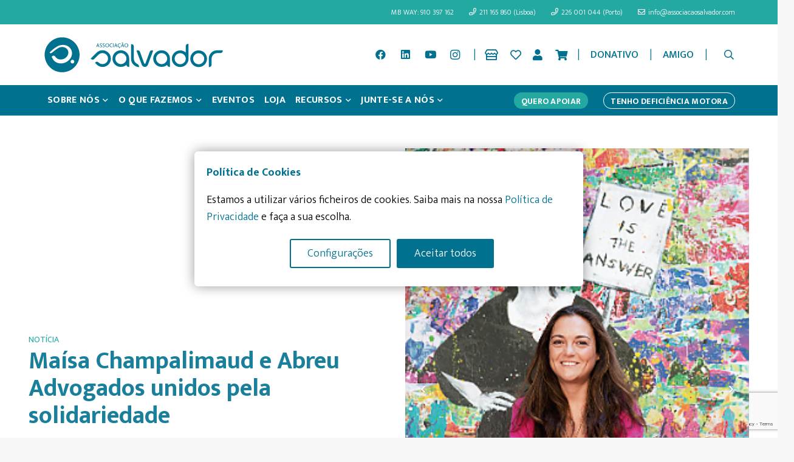

--- FILE ---
content_type: text/html; charset=UTF-8
request_url: https://associacaosalvador.com/maisa-champalimaud-e-abreu-advogados-unidos-pela-solidariedade/
body_size: 61480
content:
<!DOCTYPE HTML>
<html lang="pt-PT" prefix="og: https://ogp.me/ns#">
<head>
	<meta charset="UTF-8">
	<script type="text/javascript" data-gtm-cookies-scripts>window.dataLayer = window.dataLayer || [];
function gtag(){dataLayer.push(arguments);}
gtag('consent', 'default', {"analytics_storage":"denied","ad_storage":"denied","ad_user_data":"denied","ad_personalization":"denied"});

try {
  var consentPreferences = JSON.parse(localStorage.getItem('consent_preferences'));
  if (consentPreferences !== null) {
     gtag('consent', 'update', consentPreferences);
  }
} catch (error) {}
</script>

		<script>
			(function () {
					window._egoiaq = window._egoiaq || [];
					window._egoiaq.push(['setListId', 1]);
					
					var _mtm = window._mtm = window._mtm || [];
					_mtm.push({'mtm.startTime': (new Date().getTime()), 'event': 'mtm.Start'});
					var d=document, g=d.createElement('script'), s=d.getElementsByTagName('script')[0];
					g.type='text/javascript'; g.async=true; g.src='https://egoi.site/1347159_associacaosalvador.com.js';
					s.parentNode.insertBefore(g,s);
				}
			)();
		</script>

		

<!-- Search Engine Optimization by Rank Math - https://rankmath.com/ -->
<title>Maísa Champalimaud e Abreu Advogados unidos pela solidariedade - Associação Salvador</title>
<meta name="description" content="A artista plástica Maísa Champalimaud ofereceu a pintura “Paula Rego” para conseguirmos ajudar a Mudar a Vida do Rui Pinto."/>
<meta name="robots" content="follow, index, max-snippet:-1, max-video-preview:-1, max-image-preview:large"/>
<link rel="canonical" href="https://associacaosalvador.com/maisa-champalimaud-e-abreu-advogados-unidos-pela-solidariedade/" />
<meta property="og:locale" content="pt_PT" />
<meta property="og:type" content="article" />
<meta property="og:title" content="Maísa Champalimaud e Abreu Advogados unidos pela solidariedade - Associação Salvador" />
<meta property="og:description" content="A artista plástica Maísa Champalimaud ofereceu a pintura “Paula Rego” para conseguirmos ajudar a Mudar a Vida do Rui Pinto." />
<meta property="og:url" content="https://associacaosalvador.com/maisa-champalimaud-e-abreu-advogados-unidos-pela-solidariedade/" />
<meta property="og:site_name" content="Associação Salvador" />
<meta property="article:section" content="Sem categoria" />
<meta property="og:image" content="https://associacaosalvador.com/wp-content/uploads/2022/11/L08zbS8tME0zWnJTbS9Eei9najdNS01abXNTc3dEU0o3am0vNHl6cS9BU0VTMzBuai9OWnVGWjFsU3JqdHp0a0py.png" />
<meta property="og:image:secure_url" content="https://associacaosalvador.com/wp-content/uploads/2022/11/L08zbS8tME0zWnJTbS9Eei9najdNS01abXNTc3dEU0o3am0vNHl6cS9BU0VTMzBuai9OWnVGWjFsU3JqdHp0a0py.png" />
<meta property="og:image:width" content="280" />
<meta property="og:image:height" content="391" />
<meta property="og:image:alt" content="Maísa Champalimaud e Abreu Advogados unidos pela solidariedade" />
<meta property="og:image:type" content="image/png" />
<meta property="article:published_time" content="2016-12-22T12:00:00+00:00" />
<meta name="twitter:card" content="summary_large_image" />
<meta name="twitter:title" content="Maísa Champalimaud e Abreu Advogados unidos pela solidariedade - Associação Salvador" />
<meta name="twitter:description" content="A artista plástica Maísa Champalimaud ofereceu a pintura “Paula Rego” para conseguirmos ajudar a Mudar a Vida do Rui Pinto." />
<meta name="twitter:image" content="https://associacaosalvador.com/wp-content/uploads/2022/11/L08zbS8tME0zWnJTbS9Eei9najdNS01abXNTc3dEU0o3am0vNHl6cS9BU0VTMzBuai9OWnVGWjFsU3JqdHp0a0py.png" />
<meta name="twitter:label1" content="Written by" />
<meta name="twitter:data1" content="assalvmid22" />
<meta name="twitter:label2" content="Time to read" />
<meta name="twitter:data2" content="Less than a minute" />
<script type="application/ld+json" class="rank-math-schema">{"@context":"https://schema.org","@graph":[{"@type":"Organization","@id":"https://associacaosalvador.com/#organization","name":"Associa\u00e7\u00e3o Salvador","url":"https://associacaosalvador.com","logo":{"@type":"ImageObject","@id":"https://associacaosalvador.com/#logo","url":"https://associacaosalvador.com/wp-content/uploads/2022/12/asalv_1080x1080.jpg","contentUrl":"https://associacaosalvador.com/wp-content/uploads/2022/12/asalv_1080x1080.jpg","caption":"Associa\u00e7\u00e3o Salvador","inLanguage":"pt-PT","width":"1080","height":"1080"}},{"@type":"WebSite","@id":"https://associacaosalvador.com/#website","url":"https://associacaosalvador.com","name":"Associa\u00e7\u00e3o Salvador","publisher":{"@id":"https://associacaosalvador.com/#organization"},"inLanguage":"pt-PT"},{"@type":"ImageObject","@id":"https://associacaosalvador.com/wp-content/uploads/2022/11/L08zbS8tME0zWnJTbS9Eei9najdNS01abXNTc3dEU0o3am0vNHl6cS9BU0VTMzBuai9OWnVGWjFsU3JqdHp0a0py.png","url":"https://associacaosalvador.com/wp-content/uploads/2022/11/L08zbS8tME0zWnJTbS9Eei9najdNS01abXNTc3dEU0o3am0vNHl6cS9BU0VTMzBuai9OWnVGWjFsU3JqdHp0a0py.png","width":"280","height":"391","caption":"Ma\u00edsa Champalimaud e Abreu Advogados unidos pela solidariedade","inLanguage":"pt-PT"},{"@type":"WebPage","@id":"https://associacaosalvador.com/maisa-champalimaud-e-abreu-advogados-unidos-pela-solidariedade/#webpage","url":"https://associacaosalvador.com/maisa-champalimaud-e-abreu-advogados-unidos-pela-solidariedade/","name":"Ma\u00edsa Champalimaud e Abreu Advogados unidos pela solidariedade - Associa\u00e7\u00e3o Salvador","datePublished":"2016-12-22T12:00:00+00:00","dateModified":"2016-12-22T12:00:00+00:00","isPartOf":{"@id":"https://associacaosalvador.com/#website"},"primaryImageOfPage":{"@id":"https://associacaosalvador.com/wp-content/uploads/2022/11/L08zbS8tME0zWnJTbS9Eei9najdNS01abXNTc3dEU0o3am0vNHl6cS9BU0VTMzBuai9OWnVGWjFsU3JqdHp0a0py.png"},"inLanguage":"pt-PT"},{"@type":"Person","@id":"https://associacaosalvador.com/author/assalvmid22/","name":"assalvmid22","url":"https://associacaosalvador.com/author/assalvmid22/","image":{"@type":"ImageObject","@id":"https://secure.gravatar.com/avatar/de30a8069ba7364f563c8ccdf83b117f?s=96&amp;d=mm&amp;r=g","url":"https://secure.gravatar.com/avatar/de30a8069ba7364f563c8ccdf83b117f?s=96&amp;d=mm&amp;r=g","caption":"assalvmid22","inLanguage":"pt-PT"},"sameAs":["https://associacaosalvador.com"],"worksFor":{"@id":"https://associacaosalvador.com/#organization"}},{"@type":"BlogPosting","headline":"Ma\u00edsa Champalimaud e Abreu Advogados unidos pela solidariedade - Associa\u00e7\u00e3o Salvador","datePublished":"2016-12-22T12:00:00+00:00","dateModified":"2016-12-22T12:00:00+00:00","articleSection":"Sem categoria","author":{"@id":"https://associacaosalvador.com/author/assalvmid22/","name":"assalvmid22"},"publisher":{"@id":"https://associacaosalvador.com/#organization"},"description":"A artista pl\u00e1stica Ma\u00edsa Champalimaud ofereceu a pintura \u201cPaula Rego\u201d para conseguirmos ajudar a Mudar a Vida do Rui Pinto.","name":"Ma\u00edsa Champalimaud e Abreu Advogados unidos pela solidariedade - Associa\u00e7\u00e3o Salvador","@id":"https://associacaosalvador.com/maisa-champalimaud-e-abreu-advogados-unidos-pela-solidariedade/#richSnippet","isPartOf":{"@id":"https://associacaosalvador.com/maisa-champalimaud-e-abreu-advogados-unidos-pela-solidariedade/#webpage"},"image":{"@id":"https://associacaosalvador.com/wp-content/uploads/2022/11/L08zbS8tME0zWnJTbS9Eei9najdNS01abXNTc3dEU0o3am0vNHl6cS9BU0VTMzBuai9OWnVGWjFsU3JqdHp0a0py.png"},"inLanguage":"pt-PT","mainEntityOfPage":{"@id":"https://associacaosalvador.com/maisa-champalimaud-e-abreu-advogados-unidos-pela-solidariedade/#webpage"}}]}</script>
<!-- /Rank Math WordPress SEO plugin -->

<link rel='dns-prefetch' href='//associacaosalvador.com' />
<link rel='dns-prefetch' href='//www.googletagmanager.com' />
<link rel='dns-prefetch' href='//public-assets.tagconcierge.com' />
<link rel='dns-prefetch' href='//maps.googleapis.com' />
<link rel='dns-prefetch' href='//fonts.googleapis.com' />
<link rel="alternate" type="application/rss+xml" title="Associação Salvador &raquo; Feed" href="https://associacaosalvador.com/feed/" />
<link rel="alternate" type="application/rss+xml" title="Associação Salvador &raquo; Feed de comentários" href="https://associacaosalvador.com/comments/feed/" />
<link rel="alternate" type="application/rss+xml" title="Feed de comentários de Associação Salvador &raquo; Maísa Champalimaud e Abreu Advogados unidos pela solidariedade" href="https://associacaosalvador.com/maisa-champalimaud-e-abreu-advogados-unidos-pela-solidariedade/feed/" />
<meta name="viewport" content="width=device-width, initial-scale=1">
<meta name="SKYPE_TOOLBAR" content="SKYPE_TOOLBAR_PARSER_COMPATIBLE">
<meta name="theme-color" content="#f5f5f5">
<meta property="og:title" content="Maísa Champalimaud e Abreu Advogados unidos pela solidariedade - Associação Salvador">
<meta property="og:url" content="https://associacaosalvador.com/maisa-champalimaud-e-abreu-advogados-unidos-pela-solidariedade/">
<meta property="og:locale" content="pt_PT">
<meta property="og:site_name" content="Associação Salvador">
<meta property="og:type" content="article">
<meta property="og:image" content="https://associacaosalvador.com/wp-content/uploads/2022/11/L08zbS8tME0zWnJTbS9Eei9najdNS01abXNTc3dEU0o3am0vNHl6cS9BU0VTMzBuai9OWnVGWjFsU3JqdHp0a0py.png" itemprop="image">
<script>
window._wpemojiSettings = {"baseUrl":"https:\/\/s.w.org\/images\/core\/emoji\/14.0.0\/72x72\/","ext":".png","svgUrl":"https:\/\/s.w.org\/images\/core\/emoji\/14.0.0\/svg\/","svgExt":".svg","source":{"concatemoji":"https:\/\/associacaosalvador.com\/wp-includes\/js\/wp-emoji-release.min.js?ver=6.4.2"}};
/*! This file is auto-generated */
!function(i,n){var o,s,e;function c(e){try{var t={supportTests:e,timestamp:(new Date).valueOf()};sessionStorage.setItem(o,JSON.stringify(t))}catch(e){}}function p(e,t,n){e.clearRect(0,0,e.canvas.width,e.canvas.height),e.fillText(t,0,0);var t=new Uint32Array(e.getImageData(0,0,e.canvas.width,e.canvas.height).data),r=(e.clearRect(0,0,e.canvas.width,e.canvas.height),e.fillText(n,0,0),new Uint32Array(e.getImageData(0,0,e.canvas.width,e.canvas.height).data));return t.every(function(e,t){return e===r[t]})}function u(e,t,n){switch(t){case"flag":return n(e,"\ud83c\udff3\ufe0f\u200d\u26a7\ufe0f","\ud83c\udff3\ufe0f\u200b\u26a7\ufe0f")?!1:!n(e,"\ud83c\uddfa\ud83c\uddf3","\ud83c\uddfa\u200b\ud83c\uddf3")&&!n(e,"\ud83c\udff4\udb40\udc67\udb40\udc62\udb40\udc65\udb40\udc6e\udb40\udc67\udb40\udc7f","\ud83c\udff4\u200b\udb40\udc67\u200b\udb40\udc62\u200b\udb40\udc65\u200b\udb40\udc6e\u200b\udb40\udc67\u200b\udb40\udc7f");case"emoji":return!n(e,"\ud83e\udef1\ud83c\udffb\u200d\ud83e\udef2\ud83c\udfff","\ud83e\udef1\ud83c\udffb\u200b\ud83e\udef2\ud83c\udfff")}return!1}function f(e,t,n){var r="undefined"!=typeof WorkerGlobalScope&&self instanceof WorkerGlobalScope?new OffscreenCanvas(300,150):i.createElement("canvas"),a=r.getContext("2d",{willReadFrequently:!0}),o=(a.textBaseline="top",a.font="600 32px Arial",{});return e.forEach(function(e){o[e]=t(a,e,n)}),o}function t(e){var t=i.createElement("script");t.src=e,t.defer=!0,i.head.appendChild(t)}"undefined"!=typeof Promise&&(o="wpEmojiSettingsSupports",s=["flag","emoji"],n.supports={everything:!0,everythingExceptFlag:!0},e=new Promise(function(e){i.addEventListener("DOMContentLoaded",e,{once:!0})}),new Promise(function(t){var n=function(){try{var e=JSON.parse(sessionStorage.getItem(o));if("object"==typeof e&&"number"==typeof e.timestamp&&(new Date).valueOf()<e.timestamp+604800&&"object"==typeof e.supportTests)return e.supportTests}catch(e){}return null}();if(!n){if("undefined"!=typeof Worker&&"undefined"!=typeof OffscreenCanvas&&"undefined"!=typeof URL&&URL.createObjectURL&&"undefined"!=typeof Blob)try{var e="postMessage("+f.toString()+"("+[JSON.stringify(s),u.toString(),p.toString()].join(",")+"));",r=new Blob([e],{type:"text/javascript"}),a=new Worker(URL.createObjectURL(r),{name:"wpTestEmojiSupports"});return void(a.onmessage=function(e){c(n=e.data),a.terminate(),t(n)})}catch(e){}c(n=f(s,u,p))}t(n)}).then(function(e){for(var t in e)n.supports[t]=e[t],n.supports.everything=n.supports.everything&&n.supports[t],"flag"!==t&&(n.supports.everythingExceptFlag=n.supports.everythingExceptFlag&&n.supports[t]);n.supports.everythingExceptFlag=n.supports.everythingExceptFlag&&!n.supports.flag,n.DOMReady=!1,n.readyCallback=function(){n.DOMReady=!0}}).then(function(){return e}).then(function(){var e;n.supports.everything||(n.readyCallback(),(e=n.source||{}).concatemoji?t(e.concatemoji):e.wpemoji&&e.twemoji&&(t(e.twemoji),t(e.wpemoji)))}))}((window,document),window._wpemojiSettings);
</script>
<link rel='stylesheet' id='vc_extensions_admin_carouselgallery-css' href='https://associacaosalvador.com/wp-content/plugins/vc-extensions-carousel/css/admin_icon.css?ver=6.4.2' media='all' />
<style id='wp-emoji-styles-inline-css'>

	img.wp-smiley, img.emoji {
		display: inline !important;
		border: none !important;
		box-shadow: none !important;
		height: 1em !important;
		width: 1em !important;
		margin: 0 0.07em !important;
		vertical-align: -0.1em !important;
		background: none !important;
		padding: 0 !important;
	}
</style>
<link rel='stylesheet' id='jquery-ui-css' href='https://associacaosalvador.com/wp-content/plugins/advance-search/inc/common/css/jquery-ui.css?ver=1.1.6' media='all' />
<link rel='stylesheet' id='font-awesome.min-css' href='https://associacaosalvador.com/wp-content/plugins/advance-search/assets/css/font-awesome.min.css?ver=1.1.6' media='all' />
<link rel='stylesheet' id='advance-search-css' href='https://associacaosalvador.com/wp-content/plugins/advance-search/inc/common/css/advance-search-common.css?ver=1.1.6' media='all' />
<link rel='stylesheet' id='pb_animate-css' href='https://associacaosalvador.com/wp-content/plugins/ays-popup-box/public/css/animate.css?ver=4.0.5' media='all' />
<link rel='stylesheet' id='gtm-consent-mode-banner-css' href='https://public-assets.tagconcierge.com/consent-banner/1.2.3/styles/light.css?ver=6.4.2' media='all' />
<link rel='stylesheet' id='dashicons-css' href='https://associacaosalvador.com/wp-includes/css/dashicons.min.css?ver=6.4.2' media='all' />
<link rel='stylesheet' id='egoi-for-wp-css' href='https://associacaosalvador.com/wp-content/plugins/smart-marketing-for-wp/public/css/egoi-for-wp-public.css?ver=5.0.0' media='' />
<style id='woocommerce-inline-inline-css'>
.woocommerce form .form-row .required { visibility: visible; }
</style>
<link rel='stylesheet' id='rt-wls-css' href='https://associacaosalvador.com/wp-content/plugins/wp-logo-showcase/assets/css/wplogoshowcase.css?ver=2.5.6' media='all' />
<link rel='preload' as='font' type='font/woff2' crossorigin='anonymous' id='tinvwl-webfont-font-css' href='https://associacaosalvador.com/wp-content/plugins/ti-woocommerce-wishlist/assets/fonts/tinvwl-webfont.woff2?ver=xu2uyi' media='all' />
<link rel='stylesheet' id='tinvwl-webfont-css' href='https://associacaosalvador.com/wp-content/plugins/ti-woocommerce-wishlist/assets/css/webfont.min.css?ver=2.8.0' media='all' />
<link rel='stylesheet' id='tinvwl-css' href='https://associacaosalvador.com/wp-content/plugins/ti-woocommerce-wishlist/assets/css/public.min.css?ver=2.8.0' media='all' />
<link rel='stylesheet' id='custom-style-css' href='https://associacaosalvador.com/wp-content/themes/associacaosalvador/custom-styles.css?v=122&#038;ver=1.2.0' media='all' />
<link rel='stylesheet' id='us-fonts-css' href='https://fonts.googleapis.com/css?family=Open+Sans%3A400%7CMukta%3A500%2C300%2C700%2C400&#038;display=swap&#038;ver=6.4.2' media='all' />
<link rel='stylesheet' id='cptemplates-dsv-acf-google-maps-css' href='https://associacaosalvador.com/wp-content/plugins/custom-page-templates/assets/css/acf-google-maps.css?ver=3.1.3' media='all' />
<link rel='stylesheet' id='cptemplates-css' href='https://associacaosalvador.com/wp-content/plugins/custom-page-templates/assets/css/frontend.css?ver=3.1.3' media='all' />
<link rel='stylesheet' id='dhvc-form-font-awesome-css' href='https://associacaosalvador.com/wp-content/plugins/dhvc-form/assets/fonts/font-awesome/css/font-awesome.min.css?ver=4.1.0' media='all' />
<link rel='stylesheet' id='dhvc-form-css' href='https://associacaosalvador.com/wp-content/plugins/dhvc-form/assets/css/style.css?ver=2.3.6' media='all' />
<link rel='stylesheet' id='us-style-css' href='//associacaosalvador.com/wp-content/themes/Impreza/css/style.min.css?ver=8.20' media='all' />
<link rel='stylesheet' id='us-woocommerce-css' href='//associacaosalvador.com/wp-content/themes/Impreza/common/css/plugins/woocommerce.min.css?ver=8.20' media='all' />
<link rel='stylesheet' id='theme-style-css' href='//associacaosalvador.com/wp-content/themes/associacaosalvador/style.css?ver=8.20' media='all' />
<link rel='stylesheet' id='bsf-Defaults-css' href='https://associacaosalvador.com/wp-content/uploads/smile_fonts/Defaults/Defaults.css?ver=3.19.11' media='all' />
<script id="woocommerce-google-analytics-integration-gtag-js-after">
/* Google Analytics for WooCommerce (gtag.js) */
					window.dataLayer = window.dataLayer || [];
					function gtag(){dataLayer.push(arguments);}
					// Set up default consent state.
					for ( const mode of [{"analytics_storage":"denied","ad_storage":"denied","ad_user_data":"denied","ad_personalization":"denied","region":["AT","BE","BG","HR","CY","CZ","DK","EE","FI","FR","DE","GR","HU","IS","IE","IT","LV","LI","LT","LU","MT","NL","NO","PL","PT","RO","SK","SI","ES","SE","GB","CH"]}] || [] ) {
						gtag( "consent", "default", { "wait_for_update": 500, ...mode } );
					}
					gtag("js", new Date());
					gtag("set", "developer_id.dOGY3NW", true);
					gtag("config", "G-S9QBD9R5KW", {"track_404":false,"allow_google_signals":false,"logged_in":false,"linker":{"domains":[],"allow_incoming":false},"custom_map":{"dimension1":"logged_in"}});
</script>
<script id="canvas-loader-js-extra">
var egoi_config_ajax_object_core = {"ajax_url":"https:\/\/associacaosalvador.com\/wp-admin\/admin-ajax.php","ajax_nonce":"dd64dc4283"};
</script>
<script src="https://associacaosalvador.com/wp-content/plugins/smart-marketing-for-wp/admin/js/egoi-for-wp-canvas.js?ver=5.0.0" id="canvas-loader-js"></script>
<script src="https://associacaosalvador.com/wp-includes/js/jquery/jquery.min.js?ver=3.7.1" id="jquery-core-js"></script>
<script src="https://associacaosalvador.com/wp-content/plugins/advance-search/inc/frontend/js/advance-search-frontend.js?ver=1.1.6" id="advance-search-js"></script>
<script id="ays-pb-js-extra">
var pbLocalizeObj = {"seconds":"seconds","thisWillClose":"This will close in","icons":{"close_icon":"<svg class=\"ays_pb_material_close_icon\" xmlns=\"https:\/\/www.w3.org\/2000\/svg\" height=\"36px\" viewBox=\"0 0 24 24\" width=\"36px\" fill=\"#000000\" alt=\"Pop-up Close\"><path d=\"M0 0h24v24H0z\" fill=\"none\"\/><path d=\"M19 6.41L17.59 5 12 10.59 6.41 5 5 6.41 10.59 12 5 17.59 6.41 19 12 13.41 17.59 19 19 17.59 13.41 12z\"\/><\/svg>","close_circle_icon":"<svg class=\"ays_pb_material_close_circle_icon\" xmlns=\"https:\/\/www.w3.org\/2000\/svg\" height=\"24\" viewBox=\"0 0 24 24\" width=\"36\" alt=\"Pop-up Close\"><path d=\"M0 0h24v24H0z\" fill=\"none\"\/><path d=\"M12 2C6.47 2 2 6.47 2 12s4.47 10 10 10 10-4.47 10-10S17.53 2 12 2zm5 13.59L15.59 17 12 13.41 8.41 17 7 15.59 10.59 12 7 8.41 8.41 7 12 10.59 15.59 7 17 8.41 13.41 12 17 15.59z\"\/><\/svg>","volume_up_icon":"<svg class=\"ays_pb_fa_volume\" xmlns=\"https:\/\/www.w3.org\/2000\/svg\" height=\"24\" viewBox=\"0 0 24 24\" width=\"36\"><path d=\"M0 0h24v24H0z\" fill=\"none\"\/><path d=\"M3 9v6h4l5 5V4L7 9H3zm13.5 3c0-1.77-1.02-3.29-2.5-4.03v8.05c1.48-.73 2.5-2.25 2.5-4.02zM14 3.23v2.06c2.89.86 5 3.54 5 6.71s-2.11 5.85-5 6.71v2.06c4.01-.91 7-4.49 7-8.77s-2.99-7.86-7-8.77z\"\/><\/svg>","volume_mute_icon":"<svg xmlns=\"https:\/\/www.w3.org\/2000\/svg\" height=\"24\" viewBox=\"0 0 24 24\" width=\"24\"><path d=\"M0 0h24v24H0z\" fill=\"none\"\/><path d=\"M7 9v6h4l5 5V4l-5 5H7z\"\/><\/svg>"}};
</script>
<script src="https://associacaosalvador.com/wp-content/plugins/ays-popup-box/public/js/ays-pb-public.js?ver=4.0.5" id="ays-pb-js"></script>
<script src="https://public-assets.tagconcierge.com/consent-banner/1.2.3/cb.min.js?ver=6.4.2" id="gtm-consent-mode-banner-js"></script>
<script id="gtm-consent-mode-banner-js-after">
var config = {"display":{"mode":"modal","wall":false},"consent_types":[{"name":"analytics_storage","title":"Armazenamento anal\u00edtico","description":"Permite o armazenamento, como cookies, relacionado com an\u00e1lises (por exemplo, dura\u00e7\u00e3o da visita, mas nunca dados pessoais).","default":"denied"},{"name":"ad_storage","title":"Armazenamento de an\u00fancios","description":"Permite o armazenamento, como cookies, relacionado com publicidade.","default":"denied"},{"name":"ad_user_data","title":"Dados do utilizador","description":"Define o consentimento para o envio de dados do utilizador para o Google para fins de publicidade online.","default":"denied"},{"name":"ad_personalization","title":"Personaliza\u00e7\u00e3o","description":"Define o consentimento para publicidade personalizada.","default":"denied"}],"modal":{"title":"Pol\u00edtica de Cookies","description":"Estamos a utilizar v\u00e1rios ficheiros de cookies. Saiba mais na nossa [Pol\u00edtica de Privacidade](https:\/\/associacaosalvador.com\/politica-de-privacidade\/) e fa\u00e7a a sua escolha.","buttons":{"accept":"Aceitar todos","settings":"Configura\u00e7\u00f5es","reject":""}},"settings":{"title":"Configura\u00e7\u00f5es de Cookies","description":"Para lhe proporcionar a melhor experi\u00eancia, utiliz\u00e1mos v\u00e1rios cookies.","buttons":{"save":"Guardar defini\u00e7\u00f5es","close":"","reject":"Rejeitar","accept":"Aceitar todos"}}};
  cookiesBannerJs(
    function() {
      try {
        var consentPreferences = JSON.parse(localStorage.getItem('consent_preferences'));
        return consentPreferences;
      } catch (error) {
        return null;
      }
    },
    function(consentPreferences) {
      gtag('consent', 'update', consentPreferences);
      localStorage.setItem('consent_preferences', JSON.stringify(consentPreferences));
    },
    config
  );
</script>
<script></script><link rel="https://api.w.org/" href="https://associacaosalvador.com/wp-json/" /><link rel="alternate" type="application/json" href="https://associacaosalvador.com/wp-json/wp/v2/posts/10580" /><link rel="EditURI" type="application/rsd+xml" title="RSD" href="https://associacaosalvador.com/xmlrpc.php?rsd" />
<meta name="generator" content="WordPress 6.4.2" />
<link rel='shortlink' href='https://associacaosalvador.com/?p=10580' />
<link rel="alternate" type="application/json+oembed" href="https://associacaosalvador.com/wp-json/oembed/1.0/embed?url=https%3A%2F%2Fassociacaosalvador.com%2Fmaisa-champalimaud-e-abreu-advogados-unidos-pela-solidariedade%2F" />
<link rel="alternate" type="text/xml+oembed" href="https://associacaosalvador.com/wp-json/oembed/1.0/embed?url=https%3A%2F%2Fassociacaosalvador.com%2Fmaisa-champalimaud-e-abreu-advogados-unidos-pela-solidariedade%2F&#038;format=xml" />
<!-- Google Tag Manager -->
<script>(function(w,d,s,l,i){w[l]=w[l]||[];w[l].push({'gtm.start':
new Date().getTime(),event:'gtm.js'});var f=d.getElementsByTagName(s)[0],
j=d.createElement(s),dl=l!='dataLayer'?'&l='+l:'';j.async=true;j.src=
'https://www.googletagmanager.com/gtm.js?id='+i+dl;f.parentNode.insertBefore(j,f);
})(window,document,'script','dataLayer','GTM-5XC3BGD');</script>
<!-- End Google Tag Manager -->


<!-- Connected Sites -->
<script>
if(window._mtmReady){ 
 console.error('Connected sites script already loaded. You might have it dupplicated.'); 
} else { 
window._mtmReady=true; 
var _mtm = window._mtm = window._mtm || [];
_mtm.push({'mtm.startTime': (new Date().getTime()), 'event': 'mtm.Start'});
var d=document, g=d.createElement('script'), s=d.getElementsByTagName('script')[0];
g.async=true; g.src='https://egoi.site/1347159_associacaosalvador.com.js'; 
s.parentNode.insertBefore(g,s);
}
</script>
<!-- End Connected Sites -->

<script>

jQuery ( function($) {
	$('#mecenas .w-tabs-section').each(function(){
		$(this).addClass('customtabs');
	});
	if($('.woocommerce-checkout').length>0){
	$('.woocommerce-additional-fields #egoi_newsletter_active_field').remove();
	 /*$(document).ajaxComplete(function(){
		if($('#egoi_newsletter_active_field').length==0)
	$('.woocommerce-terms-and-conditions-wrapper').append('<p class="form-row input-checkbox egoi-custom-checkbox" id="egoi_newsletter_active_field" data-priority=""><span class="woocommerce-input-wrapper"><label class="checkbox ">						<input type="checkbox" class="input-checkbox " name="egoi_newsletter_active" id="egoi_newsletter_active" value="1"> Subscrever newsletter <span class="optional">(opcional)</span></label></span></p>');
		}); */
		
		setTimeout(function(){
	  $('#billing_address_1_field label').text('Morada de Faturação *');
		
			},500);
	}
	
$('.return-to-shop').insertAfter('.woocommerce-order-overview.woocommerce-thankyou-order-details.order_details')

});
	
	
jQuery(document).ready(function($) {
  $(".w-filter-item-value:contains('Semana Gastronómica Solidária')").hide();
	
});
	
jQuery(document).ready(function($) {
  // Capturando o botão
  $('.button.dhvc-form-submit').click(function(event) {
    var form = $('#dhvcform-1168 .dhvc-form-inner');
    
    // Esperando 5 segundos e, em seguida, escondendo o formulário
    setTimeout(function() {
      form.hide(); // Esconde o formulário
    }, 3000);
  });
});

</script>
<style>	
	#payment ul {
    visibility: hidden;
    height: 1px;
}
.customtabs:not(.active) {
	display: block !important;
	height:1px !important;
	overflow:hidden;
}
	#mecenas .w-tabs-sections {
	position: relative;
	min-height: 112px !important;
}

.box-videos {
    padding-top: 4rem;
}
p#billing_nif_field {
    width: 100%;
    margin-bottom: 29px;
}
	
	
	
/* Novas Aleterações */
.woocommerce-cart .cart-collaterals .woocommerce-shipping-destination, .woocommerce-cart .cart-collaterals .woocommerce-shipping-calculator {
  display: none;
}
.woocommerce-additional-fields__field-wrapper .optional {
  display: none;
}	
	
	
.return-to-shop {
  padding-top: 20px;
}	

	
.qmn_mc_answer_wrap {
    display: flex !important;
    align-items: flex-start !important;
}
.qmn_quiz_radio {
    margin-top: 2px !important;
}	
	
.qsm-input-label {
    text-align: left;
}	
	
</style>		<script id="us_add_no_touch">
			if ( ! /Android|webOS|iPhone|iPad|iPod|BlackBerry|IEMobile|Opera Mini/i.test( navigator.userAgent ) ) {
				var root = document.getElementsByTagName( 'html' )[ 0 ]
				root.className += " no-touch";
			}
		</script>
			<noscript><style>.woocommerce-product-gallery{ opacity: 1 !important; }</style></noscript>
	<meta name="generator" content="Powered by WPBakery Page Builder - drag and drop page builder for WordPress."/>
<script>			console.log('Inside Script');
			const queryString = window.location.search;
			var urlParams_here = new URLSearchParams(queryString);

			let amountVar = urlParams_here.get('amount');
			let oppVar = encodeURIComponent(urlParams_here.get('metadata_opportunity_no'));
			let oppVar2 = encodeURIComponent(urlParams_here.get('metadata.opportunity_no'));
			let tokenVar = encodeURIComponent(urlParams_here.get('urltoken'));
			let langVar = encodeURIComponent(urlParams_here.get('lang'));
			let paymentMethVar = encodeURIComponent(urlParams_here.get('paymentschema'));

			paymentMethVar = `paymentschema=${paymentMethVar}`;
			langVar = `lang=${langVar}`;

			let oppId = '';

			if( oppVar != 'null' && oppVar != '' ){
			   oppId = oppVar;
			} else {
				oppId = oppVar2;
			}
			console.log('oppId: ' + oppId);
			let urlFinal= ``;

			var theLanguage = document.documentElement.lang

			

			
/*

			if ((tokenVar) && (theLanguage === "en-US")){
				urlFinal= `https://webasalvadorthinkpaywebappstgweb.azurewebsites.net/en/Checkout/Checkout?Currency=EUR&metadata_merchant=asalvador&metadata_opportunity_no=${oppVar}&Amount=${amountVar}&urltoken=${tokenVar}`;
				} else if ((tokenVar) && (theLanguage === "pt-pt")) {
				urlFinal= `https://webasalvadorthinkpaywebappstgweb.azurewebsites.net/pt/Checkout/Checkout?Currency=EUR&metadata.merchant=asalvador&metadata.opportunity_no=${oppVar}&Amount=${amountVar}&UrlToken=${tokenVar}`;
				} else if (theLanguage === "en-US") {
				urlFinal= `/erro-pagamento`;
				} else {
				urlFinal= `/erro-de-pagamento`;
						};
					};

				*/

			if (amountVar && oppId) {
				if(theLanguage === "en-US"){
				urlFinal= `https://pagamentos.associacaosalvador.com/en/?currency=EUR&metadata.merchant=asalvador&metadata.opportunity_no=${oppId}&metadata_opportunity_no=${oppId}&amount=${amountVar}&urltoken=${tokenVar}&${paymentMethVar}&${langVar}`;
				} else {
				urlFinal= `https://pagamentos.associacaosalvador.com/?currency=EUR&metadata.merchant=asalvador&metadata.opportunity_no=${oppId}&metadata_opportunity_no=${oppId}&amount=${amountVar}&urltoken=${tokenVar}&${paymentMethVar}&${langVar}`;
						};
			} else {
				if(theLanguage === "en-US"){
				urlFinal= `/en/erro-pagamento`;
				} else {
				urlFinal= `/erro-de-pagamento`;
						};
					};


				console.log('urlFinal:' + urlFinal);
				window.onload = function(){
				 setTimeout(function(){
				   document.getElementById('thinkland').src = urlFinal;
				 }, 500);
				};
</script><script>jQuery(document).ready(function($) {
    // Verifica se há um produto na página atual e se tem a categoria "product_cat-semana-gastronomica-solidaria"
    if ( $('body').hasClass('single-product') && $('main').hasClass('product_cat-semana-gastronomica-solidaria') ) {
        $('.w-text a[href="/loja/"]').attr('href', 'https://associacaosalvador.com/semana-gastronomica-solidaria/');
    }
});
// add_filter: woocommerce_return_to_shop_redirect</script><link rel="icon" href="https://associacaosalvador.com/wp-content/uploads/2022/05/asalv_favicon-150x150.png" sizes="32x32" />
<link rel="icon" href="https://associacaosalvador.com/wp-content/uploads/2022/05/asalv_favicon-300x300.png" sizes="192x192" />
<link rel="apple-touch-icon" href="https://associacaosalvador.com/wp-content/uploads/2022/05/asalv_favicon-300x300.png" />
<meta name="msapplication-TileImage" content="https://associacaosalvador.com/wp-content/uploads/2022/05/asalv_favicon-300x300.png" />
		<style id="wp-custom-css">
			/*salvador*/

/* general lettering & page layout configuration */

body, h1, h2, h3, h4, h5, h6, p {
    font-family: Mukta, Arial, Helvetica, sans-serif;
    padding: 10px 0;
}

p, ul, ol, h2, h5 {
    margin: 0px auto !important;
}

.transparent-block {
    background-color: rgba(0, 93, 118, 	.85) !important;
}

.card__title {
	color: #22A9A2;
	margin-bottom: 0 !important;
}

.card {
	border: none;
}

.cta-button a {
	border-radius: 100px !important;
	box-shadow: 5px 5px 10px #888888;
}

.no-padding-bottom {
	padding-bottom: 0;
}

.no-padding-top{
	padding-top: 0;
}

code {
	font-family: mukta;
	background-color: white;
	color: black;
	border: none;
}

.inline-logo p, .inline-logo figure{
	display: inline ;
}

/* end general lettering & page layout configuration */

/*  section numbers - infografico  */
.has-background {
  padding: 20px
}

.numbers-row {
  margin: 0 auto;
  max-width: 700px
}


/*  end section numbers - infografico  */






iframe[src$="?" i] {
  display: none !important;
}
iframe[src$="/Checkout" i] {
  display: none !important;
}

/* formularios */




/* formulario donativos*/
.wsf-form .form-placeholder {
  background-color: white;
  color: #22A9A2;
  padding: 20px 20px 20px 20px;
  justify-content: center;
  max-width: 450px;
}
/* end formulario donativos*/


/* formulario ceo*/
.form-placeholder-ceo {
  background-color: #22A9A2;
  color: white;
  padding: 40px 20px 20px 20px;
  justify-content: center;
}

#form-ceo {
  background-color: #E9F7F6 !important;
  padding: 15px !important;
}
/* end formulario ceo*/

/*pagina de pagamentos */

.page-id-857 .wpml-ls-native, .page-id-872 .wpml-ls-native {
	display: none !important;
}

.wsf-form .wsf-tile {
  margin: 10px 0 !important;
	padding-left: 0px !important;
	padding-right: 0px !important;
}

.wsf-form .consentimento-informado {
   padding: 0 !important;
}

.wsf-form .privacy-policy-text {
  background-color: #E9E9E9;
  padding: 10px !important;
  margin-bottom: 10px !important;
}

.wsf-form .privacy-policy-text p {
  margin: 0;
  line-height: 1rem;
}

.wsf-form  button, .wsf-button.wsf-button-full {
  font-size: 1.09em;
  min-height: 30px !important;
	text-transform:uppercase;
	font-weight: 600;
}


/*
 * 
 * 
.wsf-form button[type=submit]{
	border-radius: 0px !important;
}

*/
.wsf-form .button-return {
  background-color: transparent !important;
  border: solid 1px #006978 !important;
  color: #006978 !important;
  font-weight: normal !important;
}

.wsf-form input, .wsf-form select {
  border: solid 1px #E5E5E5 !important;
}

/* secção valores */


.wsf-form .valores label {
  width: 120px !important;
  line-height: 35px !important;
  border: none;
	min-height: 70px !important;
  color: white !important;
  font-size: 22px !important;
}

.section-amount label {
  min-width: 75px !important;
  font-weight: 500 !important;
  min-height: 60px;
  padding: 15px 0 0 0 !important;
}

/*
.section-amount input[type=radio].wsf-field.wsf-button+label.wsf-label {
  border-radius: 0px !important;
}
*/

.outra-quantia {
  text-align: center !important;
  color: white;
  background-color: #CECED2;
	border-radius: 20px !important;
}

.other-amount-active {
  background-color: #358591 !important;
  color: white;
  transition: background-color 200ms ease-in-out, border-color 200ms ease-in-out, color 200ms ease-in-out;
}

.birthday-label p{
  padding-bottom: 0 !important;
}

/*
 * 
 * end botoes valores
 * */

/* responsive*/

@media only screen and (min-width: 600px) {
	.numbers-data {
  	padding: 0 20px 0 0;
		border-right: 1px solid white !important;
  }
}

@media only screen and (max-width: 600px) {
  .numbers-data-2 {
		padding-right: 40px !important;
    }
	.form-placeholder-ceo {
		margin-top: 50px;
	}
	.ceo-form-logo {
		display: relative;
		margin-top: -10px !important;
		margin-left: calc(50% - 50px) !important;
	}
}

@media only screen and (min-width: 767px) {

  .outra-quantia {
  	position: absolute !important;
    top: 10px;
    left: 77% !important;
    width: 120px !important;
    max-height: 70px;
    border-radius: 0px;
    margin: 0 0 0 0 !important;
    text-align: center !important;
    padding: 10px 0 17px 0;
  }

  .outra-quantia label {
		padding: 5px 0 0 0 !important;
		margin: -9px;
		font-size: 17px !important;
		font-weight: 600;
	}
  .outra-quantia input {
		display: flex;
		padding: 0 !important;
		height: 25px !important;
		margin-top: -34% !important;
		margin-left: 10% !important;
		max-width: 80%;
	}
}


@media only screen and (max-width: 720px) {
	.section-amount label {
		width: 100% !important;
	}	
  .outra-quantia {
		height: 75px;
	}
  .outra-quantia label {
			top: calc(-1% + 10px);
		color: white;
		max-width: 50%;
		font-size: 20px !important;
		position: relative !important;
	}
	.outra-quantia input {
		max-width: 45% !important;
		font-size: 20px !important;
		position: absolute !important;
		top: calc(-1% + 19px);
	}
	.valores label{
		min-width: 100% !important;		
	}
}

/*
	.section-amount .valores{ 
	padding: 0 25px 0 10px;
}

.section-amount .wsf-tile {
	display: none !important;
	font-size: 20px !important;
	min-width: 1000% !important;
	font-weight: 500 !important;
	min-height: 60px;
	padding: 15px 0 0 0 !important;
	
}
.section-amount input[type=radio].wsf-field.wsf-button + label.wsf-label {
	border-radius: 0px !important;
}
.outra-quantia {
		position: absolute !important;
		margin-left: 4px !important;
		width: 75px !important;
		max-height: 60px;
		border-radius: 0px;
		background-color: #CECED2;
		margin: 0 0 0 0 !important;
		text-align: center !important;
}
*/


/*
 * 
 * outra quantia
 * */

/* 
 *
 *faqs
 *
 */

.salvador-faqs {
	padding: 20px 50px;
}

.salvador-faqs h5 {
	padding: 10px 0;
}

.accordion-buttons {
	display: inline-block;
	width: 36px;
	line-height: 28px;
	background-color: #00718f;
	border: 4px solid #fff;
	margin-right: 10px;
	text-align: center;
	border-radius: 100px;
	box-shadow: 0 0 16px 0 rgb(0 0 0 / 20%);
}

.c-accordion__title:after {
	display: none;
}

/* 
 *
 *end faqs
 *
 */


/*
 * 
 * theme adaptations
 * 
 * */


.form-logo {
	position: absolute;
	background: white;
	padding: 20px 30px;
	margin-top: -50px;
	border-radius: 500px;
	left: 61%;
}

.ceo-form-logo {
	position: absolute;
	background: white;
	padding: 20px 16px;
	margin-top: -60px;
	border-radius: 500px;
	margin-left: 220px;
}
		</style>
		<noscript><style> .wpb_animate_when_almost_visible { opacity: 1; }</style></noscript>		<style id="us-icon-fonts">@font-face{font-display:block;font-style:normal;font-family:"fontawesome";font-weight:900;src:url("//associacaosalvador.com/wp-content/themes/Impreza/fonts/fa-solid-900.woff2?ver=8.20") format("woff2"),url("//associacaosalvador.com/wp-content/themes/Impreza/fonts/fa-solid-900.woff?ver=8.20") format("woff")}.fas{font-family:"fontawesome";font-weight:900}@font-face{font-display:block;font-style:normal;font-family:"fontawesome";font-weight:400;src:url("//associacaosalvador.com/wp-content/themes/Impreza/fonts/fa-regular-400.woff2?ver=8.20") format("woff2"),url("//associacaosalvador.com/wp-content/themes/Impreza/fonts/fa-regular-400.woff?ver=8.20") format("woff")}.far{font-family:"fontawesome";font-weight:400}@font-face{font-display:block;font-style:normal;font-family:"fontawesome";font-weight:300;src:url("//associacaosalvador.com/wp-content/themes/Impreza/fonts/fa-light-300.woff2?ver=8.20") format("woff2"),url("//associacaosalvador.com/wp-content/themes/Impreza/fonts/fa-light-300.woff?ver=8.20") format("woff")}.fal{font-family:"fontawesome";font-weight:300}@font-face{font-display:block;font-style:normal;font-family:"Font Awesome 5 Duotone";font-weight:900;src:url("//associacaosalvador.com/wp-content/themes/Impreza/fonts/fa-duotone-900.woff2?ver=8.20") format("woff2"),url("//associacaosalvador.com/wp-content/themes/Impreza/fonts/fa-duotone-900.woff?ver=8.20") format("woff")}.fad{font-family:"Font Awesome 5 Duotone";font-weight:900}.fad{position:relative}.fad:before{position:absolute}.fad:after{opacity:0.4}@font-face{font-display:block;font-style:normal;font-family:"Font Awesome 5 Brands";font-weight:400;src:url("//associacaosalvador.com/wp-content/themes/Impreza/fonts/fa-brands-400.woff2?ver=8.20") format("woff2"),url("//associacaosalvador.com/wp-content/themes/Impreza/fonts/fa-brands-400.woff?ver=8.20") format("woff")}.fab{font-family:"Font Awesome 5 Brands";font-weight:400}@font-face{font-display:block;font-style:normal;font-family:"Material Icons";font-weight:400;src:url("//associacaosalvador.com/wp-content/themes/Impreza/fonts/material-icons.woff2?ver=8.20") format("woff2"),url("//associacaosalvador.com/wp-content/themes/Impreza/fonts/material-icons.woff?ver=8.20") format("woff")}.material-icons{font-family:"Material Icons";font-weight:400}</style>
				<style id="us-theme-options-css">:root{--color-header-middle-bg:#fff;--color-header-middle-bg-grad:#fff;--color-header-middle-text:#00718f;--color-header-middle-text-hover:#073a47;--color-header-transparent-bg:transparent;--color-header-transparent-bg-grad:transparent;--color-header-transparent-text:#fff;--color-header-transparent-text-hover:#fff;--color-chrome-toolbar:#f5f5f5;--color-chrome-toolbar-grad:#f5f5f5;--color-header-top-bg:#f5f5f5;--color-header-top-bg-grad:linear-gradient(0deg,#f5f5f5,#fff);--color-header-top-text:#00718f;--color-header-top-text-hover:#073a47;--color-header-top-transparent-bg:rgba(0,0,0,0.2);--color-header-top-transparent-bg-grad:rgba(0,0,0,0.2);--color-header-top-transparent-text:rgba(255,255,255,0.66);--color-header-top-transparent-text-hover:#fff;--color-content-bg:#fff;--color-content-bg-grad:#fff;--color-content-bg-alt:#f7f7f7;--color-content-bg-alt-grad:#f7f7f7;--color-content-border:#f1f1ed;--color-content-heading:#00718f;--color-content-heading-grad:#00718f;--color-content-text:#333;--color-content-link:#00718f;--color-content-link-hover:#073a47;--color-content-primary:#00718f;--color-content-primary-grad:linear-gradient(135deg,#00718f,#073a47);--color-content-secondary:#073a47;--color-content-secondary-grad:linear-gradient(135deg,#073a47,#00718f);--color-content-faded:#999;--color-content-overlay:rgba(0,0,0,0.75);--color-content-overlay-grad:rgba(0,0,0,0.75);--color-alt-content-bg:#f5f5f5;--color-alt-content-bg-grad:#f5f5f5;--color-alt-content-bg-alt:#fff;--color-alt-content-bg-alt-grad:#fff;--color-alt-content-border:#ddd;--color-alt-content-heading:#23a9a2;--color-alt-content-heading-grad:#23a9a2;--color-alt-content-text:#333;--color-alt-content-link:#23a9a2;--color-alt-content-link-hover:#209c96;--color-alt-content-primary:#edf8fa;--color-alt-content-primary-grad:#edf8fa;--color-alt-content-secondary:#7049ba;--color-alt-content-secondary-grad:linear-gradient(135deg,#7049ba,#e95095);--color-alt-content-faded:#999;--color-alt-content-overlay:#e95095;--color-alt-content-overlay-grad:linear-gradient(135deg,#e95095,rgba(233,80,149,0.75));--color-footer-bg:#ffffff;--color-footer-bg-grad:#ffffff;--color-footer-bg-alt:#e8e8e8;--color-footer-bg-alt-grad:#e8e8e8;--color-footer-border:#ffffff;--color-footer-heading:#00718f;--color-footer-heading-grad:#00718f;--color-footer-text:#333333;--color-footer-link:#00718f;--color-footer-link-hover:#073a47;--color-subfooter-bg:#1a1a1a;--color-subfooter-bg-grad:#1a1a1a;--color-subfooter-bg-alt:#222;--color-subfooter-bg-alt-grad:#222;--color-subfooter-border:#282828;--color-subfooter-heading:#23a9a2;--color-subfooter-heading-grad:#23a9a2;--color-subfooter-text:#bbb;--color-subfooter-link:#fff;--color-subfooter-link-hover:#e95095;--color-content-primary-faded:rgba(0,113,143,0.15);--box-shadow:0 5px 15px rgba(0,0,0,.15);--box-shadow-up:0 -5px 15px rgba(0,0,0,.15);--site-canvas-width:1300px;--site-content-width:1140px;--site-sidebar-width:25%;--text-block-margin-bottom:0rem;--inputs-font-size:0.8rem;--inputs-height:2rem;--inputs-padding:0.8rem;--inputs-border-width:0px;--inputs-text-color:var(--color-content-text)}.w-counter.color_primary .w-counter-value,.w-iconbox.color_primary.style_default .w-iconbox-icon i:not(.fad){background:var(--color-content-primary-grad);-webkit-background-clip:text;color:transparent}.w-counter.color_secondary .w-counter-value,.w-iconbox.color_secondary.style_default .w-iconbox-icon i:not(.fad){background:var(--color-content-secondary-grad);-webkit-background-clip:text;color:transparent}:root{--font-family:Mukta,sans-serif;--font-size:18px;--line-height:28px;--font-weight:300;--bold-font-weight:700;--h1-font-family:Mukta,sans-serif;--h1-font-size:max( 3rem,3vw );--h1-line-height:1.2;--h1-font-weight:700;--h1-bold-font-weight:700;--h1-text-transform:none;--h1-font-style:normal;--h1-letter-spacing:0;--h1-margin-bottom:0.6em;--h2-font-family:var(--h1-font-family);--h2-font-size:max( 1.8rem,1.8vw );--h2-line-height:1.2;--h2-font-weight:var(--h1-font-weight);--h2-bold-font-weight:var(--h1-bold-font-weight);--h2-text-transform:var(--h1-text-transform);--h2-font-style:var(--h1-font-style);--h2-letter-spacing:0;--h2-margin-bottom:0.6em;--h3-font-family:var(--h1-font-family);--h3-font-size:max( 1.4rem,1.4vw );--h3-line-height:1.2;--h3-font-weight:var(--h1-font-weight);--h3-bold-font-weight:var(--h1-bold-font-weight);--h3-text-transform:var(--h1-text-transform);--h3-font-style:var(--h1-font-style);--h3-letter-spacing:0;--h3-margin-bottom:0.6em;--h4-font-family:var(--h1-font-family);--h4-font-size:max( 1.2rem,1.2vw );--h4-line-height:1.2;--h4-font-weight:400;--h4-bold-font-weight:var(--h1-bold-font-weight);--h4-text-transform:var(--h1-text-transform);--h4-font-style:var(--h1-font-style);--h4-letter-spacing:0;--h4-margin-bottom:0.6em;--h5-font-family:var(--h1-font-family);--h5-font-size:max( 1.1rem,1.1vw );--h5-line-height:1.2;--h5-font-weight:400;--h5-bold-font-weight:var(--h1-bold-font-weight);--h5-text-transform:var(--h1-text-transform);--h5-font-style:var(--h1-font-style);--h5-letter-spacing:0;--h5-margin-bottom:0.6em;--h6-font-family:var(--h1-font-family);--h6-font-size:max( 1rem,1vw );--h6-line-height:1.2;--h6-font-weight:400;--h6-bold-font-weight:var(--h1-bold-font-weight);--h6-text-transform:var(--h1-text-transform);--h6-font-style:var(--h1-font-style);--h6-letter-spacing:0;--h6-margin-bottom:0.6em}@media (min-width:1025px) and (max-width:1280px){:root{--font-family:Mukta,sans-serif;--font-size:18px;--line-height:28px;--font-weight:300;--bold-font-weight:700;--h1-font-family:Mukta,sans-serif;--h1-font-size:max( 3rem,3vw );--h1-line-height:1.2;--h1-font-weight:700;--h1-bold-font-weight:700;--h1-text-transform:none;--h1-font-style:normal;--h1-letter-spacing:0;--h1-margin-bottom:0.6em;--h2-font-family:var(--h1-font-family);--h2-font-size:max( 1.8rem,1.8vw );--h2-line-height:1.2;--h2-font-weight:var(--h1-font-weight);--h2-bold-font-weight:var(--h1-bold-font-weight);--h2-text-transform:var(--h1-text-transform);--h2-font-style:var(--h1-font-style);--h2-letter-spacing:0;--h2-margin-bottom:0.6em;--h3-font-family:var(--h1-font-family);--h3-font-size:max( 1.4rem,1.4vw );--h3-line-height:1.2;--h3-font-weight:var(--h1-font-weight);--h3-bold-font-weight:var(--h1-bold-font-weight);--h3-text-transform:var(--h1-text-transform);--h3-font-style:var(--h1-font-style);--h3-letter-spacing:0;--h3-margin-bottom:0.6em;--h4-font-family:var(--h1-font-family);--h4-font-size:max( 1.2rem,1.2vw );--h4-line-height:1.2;--h4-font-weight:400;--h4-bold-font-weight:var(--h1-bold-font-weight);--h4-text-transform:var(--h1-text-transform);--h4-font-style:var(--h1-font-style);--h4-letter-spacing:0;--h4-margin-bottom:0.6em;--h5-font-family:var(--h1-font-family);--h5-font-size:max( 1.1rem,1.1vw );--h5-line-height:1.2;--h5-font-weight:400;--h5-bold-font-weight:var(--h1-bold-font-weight);--h5-text-transform:var(--h1-text-transform);--h5-font-style:var(--h1-font-style);--h5-letter-spacing:0;--h5-margin-bottom:0.6em;--h6-font-family:var(--h1-font-family);--h6-font-size:max( 1rem,1vw );--h6-line-height:1.2;--h6-font-weight:400;--h6-bold-font-weight:var(--h1-bold-font-weight);--h6-text-transform:var(--h1-text-transform);--h6-font-style:var(--h1-font-style);--h6-letter-spacing:0;--h6-margin-bottom:0.6em}}@media (min-width:601px) and (max-width:1024px){:root{--font-family:Mukta,sans-serif;--font-size:18px;--line-height:28px;--font-weight:300;--bold-font-weight:700;--h1-font-family:Mukta,sans-serif;--h1-font-size:max( 3rem,3vw );--h1-line-height:1.2;--h1-font-weight:700;--h1-bold-font-weight:700;--h1-text-transform:none;--h1-font-style:normal;--h1-letter-spacing:0;--h1-margin-bottom:0.6em;--h2-font-family:var(--h1-font-family);--h2-font-size:max( 1.8rem,1.8vw );--h2-line-height:1.2;--h2-font-weight:var(--h1-font-weight);--h2-bold-font-weight:var(--h1-bold-font-weight);--h2-text-transform:var(--h1-text-transform);--h2-font-style:var(--h1-font-style);--h2-letter-spacing:0;--h2-margin-bottom:0.6em;--h3-font-family:var(--h1-font-family);--h3-font-size:max( 1.4rem,1.4vw );--h3-line-height:1.2;--h3-font-weight:var(--h1-font-weight);--h3-bold-font-weight:var(--h1-bold-font-weight);--h3-text-transform:var(--h1-text-transform);--h3-font-style:var(--h1-font-style);--h3-letter-spacing:0;--h3-margin-bottom:0.6em;--h4-font-family:var(--h1-font-family);--h4-font-size:max( 1.2rem,1.2vw );--h4-line-height:1.2;--h4-font-weight:400;--h4-bold-font-weight:var(--h1-bold-font-weight);--h4-text-transform:var(--h1-text-transform);--h4-font-style:var(--h1-font-style);--h4-letter-spacing:0;--h4-margin-bottom:0.6em;--h5-font-family:var(--h1-font-family);--h5-font-size:max( 1.1rem,1.1vw );--h5-line-height:1.2;--h5-font-weight:400;--h5-bold-font-weight:var(--h1-bold-font-weight);--h5-text-transform:var(--h1-text-transform);--h5-font-style:var(--h1-font-style);--h5-letter-spacing:0;--h5-margin-bottom:0.6em;--h6-font-family:var(--h1-font-family);--h6-font-size:max( 1rem,1vw );--h6-line-height:1.2;--h6-font-weight:400;--h6-bold-font-weight:var(--h1-bold-font-weight);--h6-text-transform:var(--h1-text-transform);--h6-font-style:var(--h1-font-style);--h6-letter-spacing:0;--h6-margin-bottom:0.6em}}@media (max-width:600px){:root{--font-size:16px}}h1{font-family:var(--h1-font-family,inherit);font-weight:var(--h1-font-weight,inherit);font-size:var(--h1-font-size,inherit);font-style:var(--h1-font-style,inherit);line-height:var(--h1-line-height,1.4);letter-spacing:var(--h1-letter-spacing,inherit);text-transform:var(--h1-text-transform,inherit);margin-bottom:var(--h1-margin-bottom,1.5rem)}h1>strong{font-weight:var(--h1-bold-font-weight,bold)}h2{font-family:var(--h2-font-family,inherit);font-weight:var(--h2-font-weight,inherit);font-size:var(--h2-font-size,inherit);font-style:var(--h2-font-style,inherit);line-height:var(--h2-line-height,1.4);letter-spacing:var(--h2-letter-spacing,inherit);text-transform:var(--h2-text-transform,inherit);margin-bottom:var(--h2-margin-bottom,1.5rem)}h2>strong{font-weight:var(--h2-bold-font-weight,bold)}h3{font-family:var(--h3-font-family,inherit);font-weight:var(--h3-font-weight,inherit);font-size:var(--h3-font-size,inherit);font-style:var(--h3-font-style,inherit);line-height:var(--h3-line-height,1.4);letter-spacing:var(--h3-letter-spacing,inherit);text-transform:var(--h3-text-transform,inherit);margin-bottom:var(--h3-margin-bottom,1.5rem)}h3>strong{font-weight:var(--h3-bold-font-weight,bold)}h4{font-family:var(--h4-font-family,inherit);font-weight:var(--h4-font-weight,inherit);font-size:var(--h4-font-size,inherit);font-style:var(--h4-font-style,inherit);line-height:var(--h4-line-height,1.4);letter-spacing:var(--h4-letter-spacing,inherit);text-transform:var(--h4-text-transform,inherit);margin-bottom:var(--h4-margin-bottom,1.5rem)}h4>strong{font-weight:var(--h4-bold-font-weight,bold)}h5{font-family:var(--h5-font-family,inherit);font-weight:var(--h5-font-weight,inherit);font-size:var(--h5-font-size,inherit);font-style:var(--h5-font-style,inherit);line-height:var(--h5-line-height,1.4);letter-spacing:var(--h5-letter-spacing,inherit);text-transform:var(--h5-text-transform,inherit);margin-bottom:var(--h5-margin-bottom,1.5rem)}h5>strong{font-weight:var(--h5-bold-font-weight,bold)}h6{font-family:var(--h6-font-family,inherit);font-weight:var(--h6-font-weight,inherit);font-size:var(--h6-font-size,inherit);font-style:var(--h6-font-style,inherit);line-height:var(--h6-line-height,1.4);letter-spacing:var(--h6-letter-spacing,inherit);text-transform:var(--h6-text-transform,inherit);margin-bottom:var(--h6-margin-bottom,1.5rem)}h6>strong{font-weight:var(--h6-bold-font-weight,bold)}body{background:var(--color-content-bg-alt)}@media (max-width:1230px){.l-main .aligncenter{max-width:calc(100vw - 5rem)}}@media (min-width:1281px){body.usb_preview .hide_on_default{opacity:0.25!important}.vc_hidden-lg,body:not(.usb_preview) .hide_on_default{display:none!important}.default_align_left{text-align:left;justify-content:flex-start}.default_align_right{text-align:right;justify-content:flex-end}.default_align_center{text-align:center;justify-content:center}.default_align_justify{justify-content:space-between}.w-hwrapper>.default_align_justify,.default_align_justify>.w-btn{width:100%}}@media (min-width:1025px) and (max-width:1280px){body.usb_preview .hide_on_laptops{opacity:0.25!important}.vc_hidden-md,body:not(.usb_preview) .hide_on_laptops{display:none!important}.laptops_align_left{text-align:left;justify-content:flex-start}.laptops_align_right{text-align:right;justify-content:flex-end}.laptops_align_center{text-align:center;justify-content:center}.laptops_align_justify{justify-content:space-between}.w-hwrapper>.laptops_align_justify,.laptops_align_justify>.w-btn{width:100%}.g-cols.via_grid[style*="--laptops-gap"]{grid-gap:var(--laptops-gap,3rem)}}@media (min-width:601px) and (max-width:1024px){body.usb_preview .hide_on_tablets{opacity:0.25!important}.vc_hidden-sm,body:not(.usb_preview) .hide_on_tablets{display:none!important}.tablets_align_left{text-align:left;justify-content:flex-start}.tablets_align_right{text-align:right;justify-content:flex-end}.tablets_align_center{text-align:center;justify-content:center}.tablets_align_justify{justify-content:space-between}.w-hwrapper>.tablets_align_justify,.tablets_align_justify>.w-btn{width:100%}.g-cols.via_grid[style*="--tablets-gap"]{grid-gap:var(--tablets-gap,3rem)}}@media (max-width:600px){body.usb_preview .hide_on_mobiles{opacity:0.25!important}.vc_hidden-xs,body:not(.usb_preview) .hide_on_mobiles{display:none!important}.mobiles_align_left{text-align:left;justify-content:flex-start}.mobiles_align_right{text-align:right;justify-content:flex-end}.mobiles_align_center{text-align:center;justify-content:center}.mobiles_align_justify{justify-content:space-between}.w-hwrapper>.mobiles_align_justify,.mobiles_align_justify>.w-btn{width:100%}.w-hwrapper.stack_on_mobiles{display:block}.w-hwrapper.stack_on_mobiles>*{display:block;margin:0 0 var(--hwrapper-gap,1.2rem)}.w-hwrapper.stack_on_mobiles>:last-child{margin-bottom:0}.g-cols.via_grid[style*="--mobiles-gap"]{grid-gap:var(--mobiles-gap,1.5rem)}}@media (max-width:600px){.g-cols.type_default>div[class*="vc_col-xs-"]{margin-top:1rem;margin-bottom:1rem}.g-cols>div:not([class*="vc_col-xs-"]){width:100%;margin:0 0 1.5rem}.g-cols.reversed>div:last-of-type{order:-1}.g-cols.type_boxes>div,.g-cols.reversed>div:first-child,.g-cols:not(.reversed)>div:last-child,.g-cols>div.has_bg_color{margin-bottom:0}.vc_col-xs-1{width:8.3333%}.vc_col-xs-2{width:16.6666%}.vc_col-xs-1\/5{width:20%}.vc_col-xs-3{width:25%}.vc_col-xs-4{width:33.3333%}.vc_col-xs-2\/5{width:40%}.vc_col-xs-5{width:41.6666%}.vc_col-xs-6{width:50%}.vc_col-xs-7{width:58.3333%}.vc_col-xs-3\/5{width:60%}.vc_col-xs-8{width:66.6666%}.vc_col-xs-9{width:75%}.vc_col-xs-4\/5{width:80%}.vc_col-xs-10{width:83.3333%}.vc_col-xs-11{width:91.6666%}.vc_col-xs-12{width:100%}.vc_col-xs-offset-0{margin-left:0}.vc_col-xs-offset-1{margin-left:8.3333%}.vc_col-xs-offset-2{margin-left:16.6666%}.vc_col-xs-offset-1\/5{margin-left:20%}.vc_col-xs-offset-3{margin-left:25%}.vc_col-xs-offset-4{margin-left:33.3333%}.vc_col-xs-offset-2\/5{margin-left:40%}.vc_col-xs-offset-5{margin-left:41.6666%}.vc_col-xs-offset-6{margin-left:50%}.vc_col-xs-offset-7{margin-left:58.3333%}.vc_col-xs-offset-3\/5{margin-left:60%}.vc_col-xs-offset-8{margin-left:66.6666%}.vc_col-xs-offset-9{margin-left:75%}.vc_col-xs-offset-4\/5{margin-left:80%}.vc_col-xs-offset-10{margin-left:83.3333%}.vc_col-xs-offset-11{margin-left:91.6666%}.vc_col-xs-offset-12{margin-left:100%}}@media (min-width:601px){.vc_col-sm-1{width:8.3333%}.vc_col-sm-2{width:16.6666%}.vc_col-sm-1\/5{width:20%}.vc_col-sm-3{width:25%}.vc_col-sm-4{width:33.3333%}.vc_col-sm-2\/5{width:40%}.vc_col-sm-5{width:41.6666%}.vc_col-sm-6{width:50%}.vc_col-sm-7{width:58.3333%}.vc_col-sm-3\/5{width:60%}.vc_col-sm-8{width:66.6666%}.vc_col-sm-9{width:75%}.vc_col-sm-4\/5{width:80%}.vc_col-sm-10{width:83.3333%}.vc_col-sm-11{width:91.6666%}.vc_col-sm-12{width:100%}.vc_col-sm-offset-0{margin-left:0}.vc_col-sm-offset-1{margin-left:8.3333%}.vc_col-sm-offset-2{margin-left:16.6666%}.vc_col-sm-offset-1\/5{margin-left:20%}.vc_col-sm-offset-3{margin-left:25%}.vc_col-sm-offset-4{margin-left:33.3333%}.vc_col-sm-offset-2\/5{margin-left:40%}.vc_col-sm-offset-5{margin-left:41.6666%}.vc_col-sm-offset-6{margin-left:50%}.vc_col-sm-offset-7{margin-left:58.3333%}.vc_col-sm-offset-3\/5{margin-left:60%}.vc_col-sm-offset-8{margin-left:66.6666%}.vc_col-sm-offset-9{margin-left:75%}.vc_col-sm-offset-4\/5{margin-left:80%}.vc_col-sm-offset-10{margin-left:83.3333%}.vc_col-sm-offset-11{margin-left:91.6666%}.vc_col-sm-offset-12{margin-left:100%}}@media (min-width:1025px){.vc_col-md-1{width:8.3333%}.vc_col-md-2{width:16.6666%}.vc_col-md-1\/5{width:20%}.vc_col-md-3{width:25%}.vc_col-md-4{width:33.3333%}.vc_col-md-2\/5{width:40%}.vc_col-md-5{width:41.6666%}.vc_col-md-6{width:50%}.vc_col-md-7{width:58.3333%}.vc_col-md-3\/5{width:60%}.vc_col-md-8{width:66.6666%}.vc_col-md-9{width:75%}.vc_col-md-4\/5{width:80%}.vc_col-md-10{width:83.3333%}.vc_col-md-11{width:91.6666%}.vc_col-md-12{width:100%}.vc_col-md-offset-0{margin-left:0}.vc_col-md-offset-1{margin-left:8.3333%}.vc_col-md-offset-2{margin-left:16.6666%}.vc_col-md-offset-1\/5{margin-left:20%}.vc_col-md-offset-3{margin-left:25%}.vc_col-md-offset-4{margin-left:33.3333%}.vc_col-md-offset-2\/5{margin-left:40%}.vc_col-md-offset-5{margin-left:41.6666%}.vc_col-md-offset-6{margin-left:50%}.vc_col-md-offset-7{margin-left:58.3333%}.vc_col-md-offset-3\/5{margin-left:60%}.vc_col-md-offset-8{margin-left:66.6666%}.vc_col-md-offset-9{margin-left:75%}.vc_col-md-offset-4\/5{margin-left:80%}.vc_col-md-offset-10{margin-left:83.3333%}.vc_col-md-offset-11{margin-left:91.6666%}.vc_col-md-offset-12{margin-left:100%}}@media (min-width:1281px){.vc_col-lg-1{width:8.3333%}.vc_col-lg-2{width:16.6666%}.vc_col-lg-1\/5{width:20%}.vc_col-lg-3{width:25%}.vc_col-lg-4{width:33.3333%}.vc_col-lg-2\/5{width:40%}.vc_col-lg-5{width:41.6666%}.vc_col-lg-6{width:50%}.vc_col-lg-7{width:58.3333%}.vc_col-lg-3\/5{width:60%}.vc_col-lg-8{width:66.6666%}.vc_col-lg-9{width:75%}.vc_col-lg-4\/5{width:80%}.vc_col-lg-10{width:83.3333%}.vc_col-lg-11{width:91.6666%}.vc_col-lg-12{width:100%}.vc_col-lg-offset-0{margin-left:0}.vc_col-lg-offset-1{margin-left:8.3333%}.vc_col-lg-offset-2{margin-left:16.6666%}.vc_col-lg-offset-1\/5{margin-left:20%}.vc_col-lg-offset-3{margin-left:25%}.vc_col-lg-offset-4{margin-left:33.3333%}.vc_col-lg-offset-2\/5{margin-left:40%}.vc_col-lg-offset-5{margin-left:41.6666%}.vc_col-lg-offset-6{margin-left:50%}.vc_col-lg-offset-7{margin-left:58.3333%}.vc_col-lg-offset-3\/5{margin-left:60%}.vc_col-lg-offset-8{margin-left:66.6666%}.vc_col-lg-offset-9{margin-left:75%}.vc_col-lg-offset-4\/5{margin-left:80%}.vc_col-lg-offset-10{margin-left:83.3333%}.vc_col-lg-offset-11{margin-left:91.6666%}.vc_col-lg-offset-12{margin-left:100%}}@media (min-width:601px) and (max-width:1024px){.g-cols.via_flex.type_default>div[class*="vc_col-md-"],.g-cols.via_flex.type_default>div[class*="vc_col-lg-"]{margin-top:1rem;margin-bottom:1rem}}@media (min-width:1025px) and (max-width:1280px){.g-cols.via_flex.type_default>div[class*="vc_col-lg-"]{margin-top:1rem;margin-bottom:1rem}}@media (max-width:599px){.l-canvas{overflow:hidden}.g-cols.stacking_default.reversed>div:last-of-type{order:-1}.g-cols.stacking_default.via_flex>div:not([class*="vc_col-xs"]){width:100%;margin:0 0 1.5rem}.g-cols.stacking_default.via_grid.mobiles-cols_1{grid-template-columns:100%}.g-cols.stacking_default.via_flex.type_boxes>div,.g-cols.stacking_default.via_flex.reversed>div:first-child,.g-cols.stacking_default.via_flex:not(.reversed)>div:last-child,.g-cols.stacking_default.via_flex>div.has_bg_color{margin-bottom:0}.g-cols.stacking_default.via_flex.type_default>.wpb_column.stretched{margin-left:-1rem;margin-right:-1rem}.g-cols.stacking_default.via_grid.mobiles-cols_1>.wpb_column.stretched,.g-cols.stacking_default.via_flex.type_boxes>.wpb_column.stretched{margin-left:-2.5rem;margin-right:-2.5rem;width:auto}.vc_column-inner.type_sticky>.wpb_wrapper,.vc_column_container.type_sticky>.vc_column-inner{top:0!important}}@media (min-width:600px){body:not(.rtl) .l-section.for_sidebar.at_left>div>.l-sidebar,.rtl .l-section.for_sidebar.at_right>div>.l-sidebar{order:-1}.vc_column_container.type_sticky>.vc_column-inner,.vc_column-inner.type_sticky>.wpb_wrapper{position:-webkit-sticky;position:sticky}.l-section.type_sticky{position:-webkit-sticky;position:sticky;top:0;z-index:11;transform:translateZ(0); transition:top 0.3s cubic-bezier(.78,.13,.15,.86) 0.1s}.header_hor .l-header.post_fixed.sticky_auto_hide{z-index:12}.admin-bar .l-section.type_sticky{top:32px}.l-section.type_sticky>.l-section-h{transition:padding-top 0.3s}.header_hor .l-header.pos_fixed:not(.down)~.l-main .l-section.type_sticky:not(:first-of-type){top:var(--header-sticky-height)}.admin-bar.header_hor .l-header.pos_fixed:not(.down)~.l-main .l-section.type_sticky:not(:first-of-type){top:calc( var(--header-sticky-height) + 32px )}.header_hor .l-header.pos_fixed.sticky:not(.down)~.l-main .l-section.type_sticky:first-of-type>.l-section-h{padding-top:var(--header-sticky-height)}.header_hor.headerinpos_bottom .l-header.pos_fixed.sticky:not(.down)~.l-main .l-section.type_sticky:first-of-type>.l-section-h{padding-bottom:var(--header-sticky-height)!important}}@media screen and (min-width:1230px){.g-cols.via_flex.type_default>.wpb_column.stretched:first-of-type{margin-left:calc( var(--site-content-width) / 2 + 0px / 2 + 1.5rem - 50vw)}.g-cols.via_flex.type_default>.wpb_column.stretched:last-of-type{margin-right:calc( var(--site-content-width) / 2 + 0px / 2 + 1.5rem - 50vw)}.l-main .alignfull, .w-separator.width_screen,.g-cols.via_grid>.wpb_column.stretched:first-of-type,.g-cols.via_flex.type_boxes>.wpb_column.stretched:first-of-type{margin-left:calc( var(--site-content-width) / 2 + 0px / 2 - 50vw )}.l-main .alignfull, .w-separator.width_screen,.g-cols.via_grid>.wpb_column.stretched:last-of-type,.g-cols.via_flex.type_boxes>.wpb_column.stretched:last-of-type{margin-right:calc( var(--site-content-width) / 2 + 0px / 2 - 50vw )}}@media (max-width:600px){.w-form-row.for_submit[style*=btn-size-mobiles] .w-btn{font-size:var(--btn-size-mobiles)!important}}a,button,input[type=submit],.ui-slider-handle{outline:none!important}.w-toplink,.w-header-show{background:rgba(0,0,0,0.3)}.no-touch .w-toplink.active:hover,.no-touch .w-header-show:hover{background:var(--color-content-primary-grad)}button[type=submit]:not(.w-btn),input[type=submit]:not(.w-btn),.woocommerce .button,.woocommerce .actions .button,.us-nav-style_1>*,.navstyle_1>.owl-nav button,.us-btn-style_1{font-size:16px;line-height:1.20!important;font-weight:700;font-style:normal;text-transform:uppercase;letter-spacing:0.02em;border-radius:2em;padding:0.8em 1.5em;background:var(--color-content-heading);border-color:transparent;color:#ffffff!important}button[type=submit]:not(.w-btn):before,input[type=submit]:not(.w-btn),.woocommerce .button:before,.woocommerce .actions .button:before,.us-nav-style_1>*:before,.navstyle_1>.owl-nav button:before,.us-btn-style_1:before{border-width:0px}.no-touch button[type=submit]:not(.w-btn):hover,.no-touch input[type=submit]:not(.w-btn):hover,.no-touch .woocommerce .button:hover,.no-touch .woocommerce .actions .button:hover,.us-nav-style_1>span.current,.no-touch .us-nav-style_1>a:hover,.no-touch .navstyle_1>.owl-nav button:hover,.no-touch .us-btn-style_1:hover{background:var(--color-header-middle-text-hover);border-color:transparent;color:#ffffff!important}.us-nav-style_1>*{min-width:calc(1.20em + 2 * 0.8em)}.woocommerce .button.alt,.woocommerce .button.checkout,.woocommerce .button.add_to_cart_button,.us-nav-style_10>*,.navstyle_10>.owl-nav button,.us-btn-style_10{font-size:14px;line-height:1.20!important;font-weight:700;font-style:normal;text-transform:uppercase;letter-spacing:0.02em;border-radius:2em;padding:0.7em 1.5em;background:var(--color-content-heading);border-color:transparent;color:#ffffff!important}.woocommerce .button.alt:before,.woocommerce .button.checkout:before,.woocommerce .button.add_to_cart_button:before,.us-nav-style_10>*:before,.navstyle_10>.owl-nav button:before,.us-btn-style_10:before{border-width:0px}.no-touch .woocommerce .button.alt:hover,.no-touch .woocommerce .button.checkout:hover,.no-touch .woocommerce .button.add_to_cart_button:hover,.us-nav-style_10>span.current,.no-touch .us-nav-style_10>a:hover,.no-touch .navstyle_10>.owl-nav button:hover,.no-touch .us-btn-style_10:hover{background:var(--color-header-middle-text-hover);border-color:transparent;color:#ffffff!important}.us-nav-style_10>*{min-width:calc(1.20em + 2 * 0.7em)}.us-nav-style_5>*,.navstyle_5>.owl-nav button,.us-btn-style_5{font-size:16px;line-height:1.20!important;font-weight:700;font-style:normal;text-transform:uppercase;letter-spacing:0.02em;border-radius:2em;padding:0.8em 1.5em;background:var(--color-alt-content-heading);border-color:transparent;color:#ffffff!important}.us-nav-style_5>*:before,.navstyle_5>.owl-nav button:before,.us-btn-style_5:before{border-width:0px}.us-nav-style_5>span.current,.no-touch .us-nav-style_5>a:hover,.no-touch .navstyle_5>.owl-nav button:hover,.no-touch .us-btn-style_5:hover{background:var(--color-header-middle-text-hover);border-color:transparent;color:#ffffff!important}.us-nav-style_5>*{min-width:calc(1.20em + 2 * 0.8em)}.us-nav-style_6>*,.navstyle_6>.owl-nav button,.us-btn-style_6{font-size:16px;line-height:1.20!important;font-weight:700;font-style:normal;text-transform:uppercase;letter-spacing:0.02em;border-radius:2em;padding:0.8em 1.5em;background:#edf8fa;border-color:transparent;color:var(--color-content-heading)!important}.us-nav-style_6>*:before,.navstyle_6>.owl-nav button:before,.us-btn-style_6:before{border-width:0px}.us-nav-style_6>span.current,.no-touch .us-nav-style_6>a:hover,.no-touch .navstyle_6>.owl-nav button:hover,.no-touch .us-btn-style_6:hover{background:var(--color-header-middle-text);border-color:transparent;color:#ffffff!important}.us-nav-style_6>*{min-width:calc(1.20em + 2 * 0.8em)}.us-nav-style_7>*,.navstyle_7>.owl-nav button,.us-btn-style_7{font-size:16px;line-height:1.20!important;font-weight:700;font-style:normal;text-transform:uppercase;letter-spacing:0.02em;border-radius:2em;padding:0.8em 1.5em;background:var(--color-header-middle-bg);border-color:transparent;color:var(--color-content-heading)!important}.us-nav-style_7>*:before,.navstyle_7>.owl-nav button:before,.us-btn-style_7:before{border-width:0px}.us-nav-style_7>span.current,.no-touch .us-nav-style_7>a:hover,.no-touch .navstyle_7>.owl-nav button:hover,.no-touch .us-btn-style_7:hover{background:var(--color-header-middle-text);border-color:transparent;color:#ffffff!important}.us-nav-style_7>*{min-width:calc(1.20em + 2 * 0.8em)}.us-nav-style_8>*,.navstyle_8>.owl-nav button,.us-btn-style_8{font-size:16px;line-height:1.20!important;font-weight:700;font-style:normal;text-transform:uppercase;letter-spacing:0em;padding:0.8em 1.5em;background:transparent;border-color:transparent;color:var(--color-header-middle-bg)!important}.us-nav-style_8>*:before,.navstyle_8>.owl-nav button:before,.us-btn-style_8:before{border-width:0px}.us-nav-style_8>span.current,.no-touch .us-nav-style_8>a:hover,.no-touch .navstyle_8>.owl-nav button:hover,.no-touch .us-btn-style_8:hover{background:rgba(7,58,71,0.55);border-color:transparent;color:#ffffff!important}.us-nav-style_8>*{min-width:calc(1.20em + 2 * 0.8em)}.us-nav-style_3>*,.navstyle_3>.owl-nav button,.us-btn-style_3{font-size:16px;line-height:1.20!important;font-weight:700;font-style:normal;text-transform:uppercase;letter-spacing:0.02em;border-radius:2em;padding:0.5em 0.9em;background:var(--color-alt-content-heading);border-color:transparent;color:#ffffff!important}.us-nav-style_3>*:before,.navstyle_3>.owl-nav button:before,.us-btn-style_3:before{border-width:0px}.us-nav-style_3>span.current,.no-touch .us-nav-style_3>a:hover,.no-touch .navstyle_3>.owl-nav button:hover,.no-touch .us-btn-style_3:hover{background:var(--color-alt-content-link-hover);border-color:transparent;color:#ffffff!important}.us-nav-style_3>*{min-width:calc(1.20em + 2 * 0.5em)}.us-nav-style_4>*,.navstyle_4>.owl-nav button,.us-btn-style_4{font-size:16px;line-height:1.20!important;font-weight:700;font-style:normal;text-transform:uppercase;letter-spacing:0.02em;border-radius:2em;padding:1em 2em;background:var(--color-header-transparent-bg);border-color:var(--color-header-middle-bg);color:#ffffff!important}.us-nav-style_4>*:before,.navstyle_4>.owl-nav button:before,.us-btn-style_4:before{border-width:1px}.us-nav-style_4>span.current,.no-touch .us-nav-style_4>a:hover,.no-touch .navstyle_4>.owl-nav button:hover,.no-touch .us-btn-style_4:hover{background:rgba(255,255,255,0.20);border-color:var(--color-header-middle-bg);color:#ffffff!important}.us-nav-style_4>*{min-width:calc(1.20em + 2 * 1em)}.us-nav-style_9>*,.navstyle_9>.owl-nav button,.us-btn-style_9{font-family:var(--font-family);font-size:1rem;line-height:1.2!important;font-weight:400;font-style:normal;text-transform:none;letter-spacing:0em;border-radius:0.3em;padding:0.8em 1.8em;background:transparent;border-color:transparent;color:var(--color-header-middle-bg)!important}.us-nav-style_9>*:before,.navstyle_9>.owl-nav button:before,.us-btn-style_9:before{border-width:2px}.us-nav-style_9>span.current,.no-touch .us-nav-style_9>a:hover,.no-touch .navstyle_9>.owl-nav button:hover,.no-touch .us-btn-style_9:hover{background:transparent;border-color:transparent;color:var(--color-header-middle-text-hover)!important}.us-nav-style_9>*{min-width:calc(1.2em + 2 * 0.8em)}.us-nav-style_11>*,.navstyle_11>.owl-nav button,.us-btn-style_11{font-family:var(--font-family);font-size:1rem;line-height:1.20!important;font-weight:400;font-style:normal;text-transform:none;letter-spacing:0em;border-radius:0.3em;padding:0.8em 0em;background:transparent;border-color:transparent;color:var(--color-header-middle-bg)!important}.us-nav-style_11>*:before,.navstyle_11>.owl-nav button:before,.us-btn-style_11:before{border-width:2px}.us-nav-style_11>span.current,.no-touch .us-nav-style_11>a:hover,.no-touch .navstyle_11>.owl-nav button:hover,.no-touch .us-btn-style_11:hover{background:transparent;border-color:transparent;color:var(--color-header-middle-text-hover)!important}.us-nav-style_11>*{min-width:calc(1.20em + 2 * 0.8em)}.us-nav-style_12>*,.navstyle_12>.owl-nav button,.us-btn-style_12{font-family:var(--font-family);font-size:1rem;line-height:1.20!important;font-weight:400;font-style:normal;text-transform:none;letter-spacing:0em;border-radius:0.3em;padding:0.8em 0em;background:transparent;border-color:transparent;color:var(--color-header-middle-bg)!important}.us-nav-style_12>*:before,.navstyle_12>.owl-nav button:before,.us-btn-style_12:before{border-width:2px}.us-nav-style_12>span.current,.no-touch .us-nav-style_12>a:hover,.no-touch .navstyle_12>.owl-nav button:hover,.no-touch .us-btn-style_12:hover{background:transparent;border-color:transparent;color:var(--color-alt-content-link)!important}.us-nav-style_12>*{min-width:calc(1.20em + 2 * 0.8em)}.us-nav-style_13>*,.navstyle_13>.owl-nav button,.us-btn-style_13{font-family:var(--font-family);font-size:0.7rem;line-height:1.15!important;font-weight:400;font-style:normal;text-transform:none;letter-spacing:0em;border-radius:0.3em;padding:0.8em 0em;background:transparent;border-color:transparent;color:var(--color-alt-content-heading)!important}.us-nav-style_13>*:before,.navstyle_13>.owl-nav button:before,.us-btn-style_13:before{border-width:2px}.us-nav-style_13>span.current,.no-touch .us-nav-style_13>a:hover,.no-touch .navstyle_13>.owl-nav button:hover,.no-touch .us-btn-style_13:hover{background:transparent;border-color:transparent;color:var(--color-header-middle-text-hover)!important}.us-nav-style_13>*{min-width:calc(1.15em + 2 * 0.8em)}.w-filter.state_desktop.style_drop_default .w-filter-item-title,.select2-selection,select,textarea,input:not([type=submit]){font-weight:400;letter-spacing:0em;border-radius:;background:var(--color-content-bg-alt);border-color:var(--color-content-border);color:var(--color-content-text);box-shadow:0px 1px 0px 0px rgba(0,0,0,0.08) inset}.w-filter.state_desktop.style_drop_default .w-filter-item-title:focus,.select2-container--open .select2-selection,select:focus,textarea:focus,input:not([type=submit]):focus{box-shadow:0px 0px 0px 2px var(--color-content-primary)}.w-form-row.move_label .w-form-row-label{font-size:0.8rem;top:calc(2rem/2 + 0px - 0.7em);margin:0 0.8rem;background-color:var(--color-content-bg-alt);color:var(--color-content-text)}.w-form-row.with_icon.move_label .w-form-row-label{margin-left:calc(1.6em + 0.8rem)}.color_alternate input:not([type=submit]),.color_alternate textarea,.color_alternate select,.color_alternate .move_label .w-form-row-label{background:var(--color-alt-content-bg-alt-grad)}.color_footer-top input:not([type=submit]),.color_footer-top textarea,.color_footer-top select,.color_footer-top .w-form-row.move_label .w-form-row-label{background:var(--color-subfooter-bg-alt-grad)}.color_footer-bottom input:not([type=submit]),.color_footer-bottom textarea,.color_footer-bottom select,.color_footer-bottom .w-form-row.move_label .w-form-row-label{background:var(--color-footer-bg-alt-grad)}.color_alternate input:not([type=submit]),.color_alternate textarea,.color_alternate select{border-color:var(--color-alt-content-border)}.color_footer-top input:not([type=submit]),.color_footer-top textarea,.color_footer-top select{border-color:var(--color-subfooter-border)}.color_footer-bottom input:not([type=submit]),.color_footer-bottom textarea,.color_footer-bottom select{border-color:var(--color-footer-border)}.color_alternate input:not([type=submit]),.color_alternate textarea,.color_alternate select,.color_alternate .w-form-row-field>i,.color_alternate .w-form-row-field:after,.color_alternate .widget_search form:after,.color_footer-top input:not([type=submit]),.color_footer-top textarea,.color_footer-top select,.color_footer-top .w-form-row-field>i,.color_footer-top .w-form-row-field:after,.color_footer-top .widget_search form:after,.color_footer-bottom input:not([type=submit]),.color_footer-bottom textarea,.color_footer-bottom select,.color_footer-bottom .w-form-row-field>i,.color_footer-bottom .w-form-row-field:after,.color_footer-bottom .widget_search form:after{color:inherit}.leaflet-default-icon-path{background-image:url(//associacaosalvador.com/wp-content/themes/Impreza/common/css/vendor/images/marker-icon.png)}.woocommerce-product-gallery--columns-4 li{width:25.000%}.woocommerce-product-gallery ol{margin:2px -2px 0}.woocommerce-product-gallery ol>li{padding:2px}</style>
				<style id="us-current-header-css"> .l-subheader.at_top,.l-subheader.at_top .w-dropdown-list,.l-subheader.at_top .type_mobile .w-nav-list.level_1{background:var(--color-alt-content-heading);color:var(--color-header-middle-bg)}.no-touch .l-subheader.at_top a:hover,.no-touch .l-header.bg_transparent .l-subheader.at_top .w-dropdown.opened a:hover{color:var(--color-header-top-text-hover)}.l-header.bg_transparent:not(.sticky) .l-subheader.at_top{background:var(--color-header-top-transparent-bg);color:var(--color-header-top-transparent-text)}.no-touch .l-header.bg_transparent:not(.sticky) .at_top .w-cart-link:hover,.no-touch .l-header.bg_transparent:not(.sticky) .at_top .w-text a:hover,.no-touch .l-header.bg_transparent:not(.sticky) .at_top .w-html a:hover,.no-touch .l-header.bg_transparent:not(.sticky) .at_top .w-nav>a:hover,.no-touch .l-header.bg_transparent:not(.sticky) .at_top .w-menu a:hover,.no-touch .l-header.bg_transparent:not(.sticky) .at_top .w-search>a:hover,.no-touch .l-header.bg_transparent:not(.sticky) .at_top .w-dropdown a:hover,.no-touch .l-header.bg_transparent:not(.sticky) .at_top .type_desktop .menu-item.level_1:hover>a{color:var(--color-header-top-transparent-text-hover)}.l-subheader.at_middle,.l-subheader.at_middle .w-dropdown-list,.l-subheader.at_middle .type_mobile .w-nav-list.level_1{background:var(--color-header-middle-bg);color:var(--color-header-middle-text)}.no-touch .l-subheader.at_middle a:hover,.no-touch .l-header.bg_transparent .l-subheader.at_middle .w-dropdown.opened a:hover{color:var(--color-header-middle-text-hover)}.l-header.bg_transparent:not(.sticky) .l-subheader.at_middle{background:var(--color-header-transparent-bg);color:var(--color-header-transparent-text)}.no-touch .l-header.bg_transparent:not(.sticky) .at_middle .w-cart-link:hover,.no-touch .l-header.bg_transparent:not(.sticky) .at_middle .w-text a:hover,.no-touch .l-header.bg_transparent:not(.sticky) .at_middle .w-html a:hover,.no-touch .l-header.bg_transparent:not(.sticky) .at_middle .w-nav>a:hover,.no-touch .l-header.bg_transparent:not(.sticky) .at_middle .w-menu a:hover,.no-touch .l-header.bg_transparent:not(.sticky) .at_middle .w-search>a:hover,.no-touch .l-header.bg_transparent:not(.sticky) .at_middle .w-dropdown a:hover,.no-touch .l-header.bg_transparent:not(.sticky) .at_middle .type_desktop .menu-item.level_1:hover>a{color:var(--color-header-transparent-text-hover)}.l-subheader.at_bottom,.l-subheader.at_bottom .w-dropdown-list,.l-subheader.at_bottom .type_mobile .w-nav-list.level_1{background:var(--color-header-middle-text);color:var(--color-header-middle-bg)}.no-touch .l-subheader.at_bottom a:hover,.no-touch .l-header.bg_transparent .l-subheader.at_bottom .w-dropdown.opened a:hover{color:var(--color-alt-content-link)}.l-header.bg_transparent:not(.sticky) .l-subheader.at_bottom{background:var(--color-header-transparent-bg);color:var(--color-header-transparent-text)}.no-touch .l-header.bg_transparent:not(.sticky) .at_bottom .w-cart-link:hover,.no-touch .l-header.bg_transparent:not(.sticky) .at_bottom .w-text a:hover,.no-touch .l-header.bg_transparent:not(.sticky) .at_bottom .w-html a:hover,.no-touch .l-header.bg_transparent:not(.sticky) .at_bottom .w-nav>a:hover,.no-touch .l-header.bg_transparent:not(.sticky) .at_bottom .w-menu a:hover,.no-touch .l-header.bg_transparent:not(.sticky) .at_bottom .w-search>a:hover,.no-touch .l-header.bg_transparent:not(.sticky) .at_bottom .w-dropdown a:hover,.no-touch .l-header.bg_transparent:not(.sticky) .at_bottom .type_desktop .menu-item.level_1:hover>a{color:var(--color-header-transparent-text-hover)}.header_ver .l-header{background:var(--color-header-middle-bg);color:var(--color-header-middle-text)}@media (min-width:1281px){.hidden_for_default{display:none!important}.l-header{position:relative;z-index:111;width:100%}.l-subheader{margin:0 auto}.l-subheader.width_full{padding-left:1.5rem;padding-right:1.5rem}.l-subheader-h{display:flex;align-items:center;position:relative;margin:0 auto;max-width:var(--site-content-width,1200px);height:inherit}.w-header-show{display:none}.l-header.pos_fixed{position:fixed;left:0}.l-header.pos_fixed:not(.notransition) .l-subheader{transition-property:transform,background,box-shadow,line-height,height;transition-duration:.3s;transition-timing-function:cubic-bezier(.78,.13,.15,.86)}.headerinpos_bottom.sticky_first_section .l-header.pos_fixed{position:fixed!important}.header_hor .l-header.sticky_auto_hide{transition:transform .3s cubic-bezier(.78,.13,.15,.86) .1s}.header_hor .l-header.sticky_auto_hide.down{transform:translateY(-110%)}.l-header.bg_transparent:not(.sticky) .l-subheader{box-shadow:none!important;background:none}.l-header.bg_transparent~.l-main .l-section.width_full.height_auto:first-of-type>.l-section-h{padding-top:0!important;padding-bottom:0!important}.l-header.pos_static.bg_transparent{position:absolute;left:0}.l-subheader.width_full .l-subheader-h{max-width:none!important}.l-header.shadow_thin .l-subheader.at_middle,.l-header.shadow_thin .l-subheader.at_bottom{box-shadow:0 1px 0 rgba(0,0,0,0.08)}.l-header.shadow_wide .l-subheader.at_middle,.l-header.shadow_wide .l-subheader.at_bottom{box-shadow:0 3px 5px -1px rgba(0,0,0,0.1),0 2px 1px -1px rgba(0,0,0,0.05)}.header_hor .l-subheader-cell>.w-cart{margin-left:0;margin-right:0}:root{--header-height:200px;--header-sticky-height:80px}.l-header:before{content:'200'}.l-header.sticky:before{content:'80'}.l-subheader.at_top{line-height:30px;height:30px}.l-header.sticky .l-subheader.at_top{line-height:30px;height:30px}.l-subheader.at_middle{line-height:100px;height:100px}.l-header.sticky .l-subheader.at_middle{line-height:0px;height:0px;overflow:hidden}.l-subheader.at_bottom{line-height:70px;height:70px}.l-header.sticky .l-subheader.at_bottom{line-height:50px;height:50px}.l-subheader.at_middle .l-subheader-cell.at_left,.l-subheader.at_middle .l-subheader-cell.at_right{display:flex;flex-basis:100px}.headerinpos_above .l-header.pos_fixed{overflow:hidden;transition:transform 0.3s;transform:translate3d(0,-100%,0)}.headerinpos_above .l-header.pos_fixed.sticky{overflow:visible;transform:none}.headerinpos_above .l-header.pos_fixed~.l-section>.l-section-h,.headerinpos_above .l-header.pos_fixed~.l-main .l-section:first-of-type>.l-section-h{padding-top:0!important}.headerinpos_below .l-header.pos_fixed:not(.sticky){position:absolute;top:100%}.headerinpos_below .l-header.pos_fixed~.l-main>.l-section:first-of-type>.l-section-h{padding-top:0!important}.headerinpos_below .l-header.pos_fixed~.l-main .l-section.full_height:nth-of-type(2){min-height:100vh}.headerinpos_below .l-header.pos_fixed~.l-main>.l-section:nth-of-type(2)>.l-section-h{padding-top:var(--header-height)}.headerinpos_bottom .l-header.pos_fixed:not(.sticky){position:absolute;top:100vh}.headerinpos_bottom .l-header.pos_fixed~.l-main>.l-section:first-of-type>.l-section-h{padding-top:0!important}.headerinpos_bottom .l-header.pos_fixed~.l-main>.l-section:first-of-type>.l-section-h{padding-bottom:var(--header-height)}.headerinpos_bottom .l-header.pos_fixed.bg_transparent~.l-main .l-section.valign_center:not(.height_auto):first-of-type>.l-section-h{top:calc( var(--header-height) / 2 )}.headerinpos_bottom .l-header.pos_fixed:not(.sticky) .w-cart-dropdown,.headerinpos_bottom .l-header.pos_fixed:not(.sticky) .w-nav.type_desktop .w-nav-list.level_2{bottom:100%;transform-origin:0 100%}.headerinpos_bottom .l-header.pos_fixed:not(.sticky) .w-nav.type_mobile.m_layout_dropdown .w-nav-list.level_1{top:auto;bottom:100%;box-shadow:var(--box-shadow-up)}.headerinpos_bottom .l-header.pos_fixed:not(.sticky) .w-nav.type_desktop .w-nav-list.level_3,.headerinpos_bottom .l-header.pos_fixed:not(.sticky) .w-nav.type_desktop .w-nav-list.level_4{top:auto;bottom:0;transform-origin:0 100%}.headerinpos_bottom .l-header.pos_fixed:not(.sticky) .w-dropdown-list{top:auto;bottom:-0.4em;padding-top:0.4em;padding-bottom:2.4em}.admin-bar .l-header.pos_static.bg_solid~.l-main .l-section.full_height:first-of-type{min-height:calc( 100vh - var(--header-height) - 32px )}.admin-bar .l-header.pos_fixed:not(.sticky_auto_hide)~.l-main .l-section.full_height:not(:first-of-type){min-height:calc( 100vh - var(--header-sticky-height) - 32px )}.admin-bar.headerinpos_below .l-header.pos_fixed~.l-main .l-section.full_height:nth-of-type(2){min-height:calc(100vh - 32px)}}@media (min-width:1025px) and (max-width:1280px){.hidden_for_laptops{display:none!important}.l-header{position:relative;z-index:111;width:100%}.l-subheader{margin:0 auto}.l-subheader.width_full{padding-left:1.5rem;padding-right:1.5rem}.l-subheader-h{display:flex;align-items:center;position:relative;margin:0 auto;max-width:var(--site-content-width,1200px);height:inherit}.w-header-show{display:none}.l-header.pos_fixed{position:fixed;left:0}.l-header.pos_fixed:not(.notransition) .l-subheader{transition-property:transform,background,box-shadow,line-height,height;transition-duration:.3s;transition-timing-function:cubic-bezier(.78,.13,.15,.86)}.headerinpos_bottom.sticky_first_section .l-header.pos_fixed{position:fixed!important}.header_hor .l-header.sticky_auto_hide{transition:transform .3s cubic-bezier(.78,.13,.15,.86) .1s}.header_hor .l-header.sticky_auto_hide.down{transform:translateY(-110%)}.l-header.bg_transparent:not(.sticky) .l-subheader{box-shadow:none!important;background:none}.l-header.bg_transparent~.l-main .l-section.width_full.height_auto:first-of-type>.l-section-h{padding-top:0!important;padding-bottom:0!important}.l-header.pos_static.bg_transparent{position:absolute;left:0}.l-subheader.width_full .l-subheader-h{max-width:none!important}.l-header.shadow_thin .l-subheader.at_middle,.l-header.shadow_thin .l-subheader.at_bottom{box-shadow:0 1px 0 rgba(0,0,0,0.08)}.l-header.shadow_wide .l-subheader.at_middle,.l-header.shadow_wide .l-subheader.at_bottom{box-shadow:0 3px 5px -1px rgba(0,0,0,0.1),0 2px 1px -1px rgba(0,0,0,0.05)}.header_hor .l-subheader-cell>.w-cart{margin-left:0;margin-right:0}:root{--header-height:190px;--header-sticky-height:90px}.l-header:before{content:'190'}.l-header.sticky:before{content:'90'}.l-subheader.at_top{line-height:40px;height:40px}.l-header.sticky .l-subheader.at_top{line-height:40px;height:40px}.l-subheader.at_middle{line-height:100px;height:100px}.l-header.sticky .l-subheader.at_middle{line-height:0px;height:0px;overflow:hidden}.l-subheader.at_bottom{line-height:50px;height:50px}.l-header.sticky .l-subheader.at_bottom{line-height:50px;height:50px}.headerinpos_above .l-header.pos_fixed{overflow:hidden;transition:transform 0.3s;transform:translate3d(0,-100%,0)}.headerinpos_above .l-header.pos_fixed.sticky{overflow:visible;transform:none}.headerinpos_above .l-header.pos_fixed~.l-section>.l-section-h,.headerinpos_above .l-header.pos_fixed~.l-main .l-section:first-of-type>.l-section-h{padding-top:0!important}.headerinpos_below .l-header.pos_fixed:not(.sticky){position:absolute;top:100%}.headerinpos_below .l-header.pos_fixed~.l-main>.l-section:first-of-type>.l-section-h{padding-top:0!important}.headerinpos_below .l-header.pos_fixed~.l-main .l-section.full_height:nth-of-type(2){min-height:100vh}.headerinpos_below .l-header.pos_fixed~.l-main>.l-section:nth-of-type(2)>.l-section-h{padding-top:var(--header-height)}.headerinpos_bottom .l-header.pos_fixed:not(.sticky){position:absolute;top:100vh}.headerinpos_bottom .l-header.pos_fixed~.l-main>.l-section:first-of-type>.l-section-h{padding-top:0!important}.headerinpos_bottom .l-header.pos_fixed~.l-main>.l-section:first-of-type>.l-section-h{padding-bottom:var(--header-height)}.headerinpos_bottom .l-header.pos_fixed.bg_transparent~.l-main .l-section.valign_center:not(.height_auto):first-of-type>.l-section-h{top:calc( var(--header-height) / 2 )}.headerinpos_bottom .l-header.pos_fixed:not(.sticky) .w-cart-dropdown,.headerinpos_bottom .l-header.pos_fixed:not(.sticky) .w-nav.type_desktop .w-nav-list.level_2{bottom:100%;transform-origin:0 100%}.headerinpos_bottom .l-header.pos_fixed:not(.sticky) .w-nav.type_mobile.m_layout_dropdown .w-nav-list.level_1{top:auto;bottom:100%;box-shadow:var(--box-shadow-up)}.headerinpos_bottom .l-header.pos_fixed:not(.sticky) .w-nav.type_desktop .w-nav-list.level_3,.headerinpos_bottom .l-header.pos_fixed:not(.sticky) .w-nav.type_desktop .w-nav-list.level_4{top:auto;bottom:0;transform-origin:0 100%}.headerinpos_bottom .l-header.pos_fixed:not(.sticky) .w-dropdown-list{top:auto;bottom:-0.4em;padding-top:0.4em;padding-bottom:2.4em}.admin-bar .l-header.pos_static.bg_solid~.l-main .l-section.full_height:first-of-type{min-height:calc( 100vh - var(--header-height) - 32px )}.admin-bar .l-header.pos_fixed:not(.sticky_auto_hide)~.l-main .l-section.full_height:not(:first-of-type){min-height:calc( 100vh - var(--header-sticky-height) - 32px )}.admin-bar.headerinpos_below .l-header.pos_fixed~.l-main .l-section.full_height:nth-of-type(2){min-height:calc(100vh - 32px)}}@media (min-width:601px) and (max-width:1024px){.hidden_for_tablets{display:none!important}.l-subheader.at_top{display:none}.l-header{position:relative;z-index:111;width:100%}.l-subheader{margin:0 auto}.l-subheader.width_full{padding-left:1.5rem;padding-right:1.5rem}.l-subheader-h{display:flex;align-items:center;position:relative;margin:0 auto;max-width:var(--site-content-width,1200px);height:inherit}.w-header-show{display:none}.l-header.pos_fixed{position:fixed;left:0}.l-header.pos_fixed:not(.notransition) .l-subheader{transition-property:transform,background,box-shadow,line-height,height;transition-duration:.3s;transition-timing-function:cubic-bezier(.78,.13,.15,.86)}.headerinpos_bottom.sticky_first_section .l-header.pos_fixed{position:fixed!important}.header_hor .l-header.sticky_auto_hide{transition:transform .3s cubic-bezier(.78,.13,.15,.86) .1s}.header_hor .l-header.sticky_auto_hide.down{transform:translateY(-110%)}.l-header.bg_transparent:not(.sticky) .l-subheader{box-shadow:none!important;background:none}.l-header.bg_transparent~.l-main .l-section.width_full.height_auto:first-of-type>.l-section-h{padding-top:0!important;padding-bottom:0!important}.l-header.pos_static.bg_transparent{position:absolute;left:0}.l-subheader.width_full .l-subheader-h{max-width:none!important}.l-header.shadow_thin .l-subheader.at_middle,.l-header.shadow_thin .l-subheader.at_bottom{box-shadow:0 1px 0 rgba(0,0,0,0.08)}.l-header.shadow_wide .l-subheader.at_middle,.l-header.shadow_wide .l-subheader.at_bottom{box-shadow:0 3px 5px -1px rgba(0,0,0,0.1),0 2px 1px -1px rgba(0,0,0,0.05)}.header_hor .l-subheader-cell>.w-cart{margin-left:0;margin-right:0}:root{--header-height:100px;--header-sticky-height:100px}.l-header:before{content:'100'}.l-header.sticky:before{content:'100'}.l-subheader.at_top{line-height:40px;height:40px}.l-header.sticky .l-subheader.at_top{line-height:40px;height:40px}.l-subheader.at_middle{line-height:50px;height:50px}.l-header.sticky .l-subheader.at_middle{line-height:50px;height:50px}.l-subheader.at_bottom{line-height:50px;height:50px}.l-header.sticky .l-subheader.at_bottom{line-height:50px;height:50px}}@media (max-width:600px){.hidden_for_mobiles{display:none!important}.l-subheader.at_top{display:none}.l-header{position:relative;z-index:111;width:100%}.l-subheader{margin:0 auto}.l-subheader.width_full{padding-left:1.5rem;padding-right:1.5rem}.l-subheader-h{display:flex;align-items:center;position:relative;margin:0 auto;max-width:var(--site-content-width,1200px);height:inherit}.w-header-show{display:none}.l-header.pos_fixed{position:fixed;left:0}.l-header.pos_fixed:not(.notransition) .l-subheader{transition-property:transform,background,box-shadow,line-height,height;transition-duration:.3s;transition-timing-function:cubic-bezier(.78,.13,.15,.86)}.headerinpos_bottom.sticky_first_section .l-header.pos_fixed{position:fixed!important}.header_hor .l-header.sticky_auto_hide{transition:transform .3s cubic-bezier(.78,.13,.15,.86) .1s}.header_hor .l-header.sticky_auto_hide.down{transform:translateY(-110%)}.l-header.bg_transparent:not(.sticky) .l-subheader{box-shadow:none!important;background:none}.l-header.bg_transparent~.l-main .l-section.width_full.height_auto:first-of-type>.l-section-h{padding-top:0!important;padding-bottom:0!important}.l-header.pos_static.bg_transparent{position:absolute;left:0}.l-subheader.width_full .l-subheader-h{max-width:none!important}.l-header.shadow_thin .l-subheader.at_middle,.l-header.shadow_thin .l-subheader.at_bottom{box-shadow:0 1px 0 rgba(0,0,0,0.08)}.l-header.shadow_wide .l-subheader.at_middle,.l-header.shadow_wide .l-subheader.at_bottom{box-shadow:0 3px 5px -1px rgba(0,0,0,0.1),0 2px 1px -1px rgba(0,0,0,0.05)}.header_hor .l-subheader-cell>.w-cart{margin-left:0;margin-right:0}:root{--header-height:100px;--header-sticky-height:50px}.l-header:before{content:'100'}.l-header.sticky:before{content:'50'}.l-subheader.at_top{line-height:40px;height:40px}.l-header.sticky .l-subheader.at_top{line-height:40px;height:40px}.l-subheader.at_middle{line-height:50px;height:50px}.l-header.sticky .l-subheader.at_middle{line-height:0px;height:0px;overflow:hidden}.l-subheader.at_bottom{line-height:50px;height:50px}.l-header.sticky .l-subheader.at_bottom{line-height:50px;height:50px}}@media (min-width:1281px){.ush_image_1{height:64px!important}.l-header.sticky .ush_image_1{height:49px!important}}@media (min-width:1025px) and (max-width:1280px){.ush_image_1{height:64px!important}.l-header.sticky .ush_image_1{height:49px!important}}@media (min-width:601px) and (max-width:1024px){.ush_image_1{height:64px!important}.l-header.sticky .ush_image_1{height:49px!important}}@media (max-width:600px){.ush_image_1{height:20px!important}.l-header.sticky .ush_image_1{height:20px!important}}.header_hor .ush_menu_1.type_desktop .menu-item.level_1>a:not(.w-btn){padding-left:8px;padding-right:8px}.header_hor .ush_menu_1.type_desktop .menu-item.level_1>a.w-btn{margin-left:8px;margin-right:8px}.header_hor .ush_menu_1.type_desktop.align-edges>.w-nav-list.level_1{margin-left:-8px;margin-right:-8px}.header_ver .ush_menu_1.type_desktop .menu-item.level_1>a:not(.w-btn){padding-top:8px;padding-bottom:8px}.header_ver .ush_menu_1.type_desktop .menu-item.level_1>a.w-btn{margin-top:8px;margin-bottom:8px}.ush_menu_1.type_desktop .menu-item-has-children.level_1>a>.w-nav-arrow{display:inline-block}.ush_menu_1.type_desktop .menu-item:not(.level_1){font-size:0.8rem}.ush_menu_1.type_mobile .w-nav-anchor.level_1,.ush_menu_1.type_mobile .w-nav-anchor.level_1 + .w-nav-arrow{font-size:1.1rem}.ush_menu_1.type_mobile .w-nav-anchor:not(.level_1),.ush_menu_1.type_mobile .w-nav-anchor:not(.level_1) + .w-nav-arrow{font-size:0.9rem}@media (min-width:1281px){.ush_menu_1 .w-nav-icon{font-size:36px}}@media (min-width:1025px) and (max-width:1280px){.ush_menu_1 .w-nav-icon{font-size:32px}}@media (min-width:601px) and (max-width:1024px){.ush_menu_1 .w-nav-icon{font-size:28px}}@media (max-width:600px){.ush_menu_1 .w-nav-icon{font-size:24px}}.ush_menu_1 .w-nav-icon>div{border-width:3px}@media screen and (max-width:899px){.w-nav.ush_menu_1>.w-nav-list.level_1{display:none}.ush_menu_1 .w-nav-control{display:block}}.ush_menu_1 .w-nav-item.level_1>a:not(.w-btn):focus,.no-touch .ush_menu_1 .w-nav-item.level_1.opened>a:not(.w-btn),.no-touch .ush_menu_1 .w-nav-item.level_1:hover>a:not(.w-btn){background:transparent;color:var(--color-alt-content-heading)}.ush_menu_1 .w-nav-item.level_1.current-menu-item>a:not(.w-btn),.ush_menu_1 .w-nav-item.level_1.current-menu-ancestor>a:not(.w-btn),.ush_menu_1 .w-nav-item.level_1.current-page-ancestor>a:not(.w-btn){background:transparent;color:#38d6c4}.l-header.bg_transparent:not(.sticky) .ush_menu_1.type_desktop .w-nav-item.level_1.current-menu-item>a:not(.w-btn),.l-header.bg_transparent:not(.sticky) .ush_menu_1.type_desktop .w-nav-item.level_1.current-menu-ancestor>a:not(.w-btn),.l-header.bg_transparent:not(.sticky) .ush_menu_1.type_desktop .w-nav-item.level_1.current-page-ancestor>a:not(.w-btn){background:transparent;color:var(--color-header-transparent-text-hover)}.ush_menu_1 .w-nav-list:not(.level_1){background:var(--color-header-middle-bg);color:var(--color-header-middle-text)}.no-touch .ush_menu_1 .w-nav-item:not(.level_1)>a:focus,.no-touch .ush_menu_1 .w-nav-item:not(.level_1):hover>a{background:transparent;color:var(--color-header-middle-text-hover)}.ush_menu_1 .w-nav-item:not(.level_1).current-menu-item>a,.ush_menu_1 .w-nav-item:not(.level_1).current-menu-ancestor>a,.ush_menu_1 .w-nav-item:not(.level_1).current-page-ancestor>a{background:transparent;color:var(--color-header-middle-text-hover)}.header_hor .ush_menu_2.type_desktop .menu-item.level_1>a:not(.w-btn){padding-left:10px;padding-right:10px}.header_hor .ush_menu_2.type_desktop .menu-item.level_1>a.w-btn{margin-left:10px;margin-right:10px}.header_hor .ush_menu_2.type_desktop.align-edges>.w-nav-list.level_1{margin-left:-10px;margin-right:-10px}.header_ver .ush_menu_2.type_desktop .menu-item.level_1>a:not(.w-btn){padding-top:10px;padding-bottom:10px}.header_ver .ush_menu_2.type_desktop .menu-item.level_1>a.w-btn{margin-top:10px;margin-bottom:10px}.ush_menu_2.type_desktop .menu-item:not(.level_1){font-size:1rem}.ush_menu_2.type_mobile .w-nav-anchor.level_1,.ush_menu_2.type_mobile .w-nav-anchor.level_1 + .w-nav-arrow{font-size:1.1rem}.ush_menu_2.type_mobile .w-nav-anchor:not(.level_1),.ush_menu_2.type_mobile .w-nav-anchor:not(.level_1) + .w-nav-arrow{font-size:0.9rem}@media (min-width:1281px){.ush_menu_2 .w-nav-icon{font-size:36px}}@media (min-width:1025px) and (max-width:1280px){.ush_menu_2 .w-nav-icon{font-size:32px}}@media (min-width:601px) and (max-width:1024px){.ush_menu_2 .w-nav-icon{font-size:28px}}@media (max-width:600px){.ush_menu_2 .w-nav-icon{font-size:24px}}.ush_menu_2 .w-nav-icon>div{border-width:3px}@media screen and (max-width:899px){.w-nav.ush_menu_2>.w-nav-list.level_1{display:none}.ush_menu_2 .w-nav-control{display:block}}.ush_menu_2 .w-nav-item.level_1>a:not(.w-btn):focus,.no-touch .ush_menu_2 .w-nav-item.level_1.opened>a:not(.w-btn),.no-touch .ush_menu_2 .w-nav-item.level_1:hover>a:not(.w-btn){background:transparent;color:var(--color-header-middle-text-hover)}.ush_menu_2 .w-nav-item.level_1.current-menu-item>a:not(.w-btn),.ush_menu_2 .w-nav-item.level_1.current-menu-ancestor>a:not(.w-btn),.ush_menu_2 .w-nav-item.level_1.current-page-ancestor>a:not(.w-btn){background:transparent;color:var(--color-header-middle-text-hover)}.l-header.bg_transparent:not(.sticky) .ush_menu_2.type_desktop .w-nav-item.level_1.current-menu-item>a:not(.w-btn),.l-header.bg_transparent:not(.sticky) .ush_menu_2.type_desktop .w-nav-item.level_1.current-menu-ancestor>a:not(.w-btn),.l-header.bg_transparent:not(.sticky) .ush_menu_2.type_desktop .w-nav-item.level_1.current-page-ancestor>a:not(.w-btn){background:transparent;color:var(--color-header-transparent-text-hover)}.ush_menu_2 .w-nav-list:not(.level_1){background:var(--color-header-middle-bg);color:var(--color-header-middle-text)}.no-touch .ush_menu_2 .w-nav-item:not(.level_1)>a:focus,.no-touch .ush_menu_2 .w-nav-item:not(.level_1):hover>a{background:transparent;color:var(--color-header-middle-text-hover)}.ush_menu_2 .w-nav-item:not(.level_1).current-menu-item>a,.ush_menu_2 .w-nav-item:not(.level_1).current-menu-ancestor>a,.ush_menu_2 .w-nav-item:not(.level_1).current-page-ancestor>a{background:transparent;color:var(--color-header-middle-text-hover)}.ush_search_1 .w-search-form{background:var(--color-content-bg);color:var(--color-content-text)}@media (min-width:1281px){.ush_search_1.layout_simple{max-width:300px}.ush_search_1.layout_modern.active{width:300px}.ush_search_1{font-size:16px}}@media (min-width:1025px) and (max-width:1280px){.ush_search_1.layout_simple{max-width:250px}.ush_search_1.layout_modern.active{width:250px}.ush_search_1{font-size:16px}}@media (min-width:601px) and (max-width:1024px){.ush_search_1.layout_simple{max-width:200px}.ush_search_1.layout_modern.active{width:200px}.ush_search_1{font-size:16px}}@media (max-width:600px){.ush_search_1{font-size:16px}}.ush_socials_1 .w-socials-list{margin:-0.2em}.ush_socials_1 .w-socials-item{padding:0.2em}@media (min-width:1281px){.ush_cart_2 .w-cart-link{font-size:18px}}@media (min-width:1025px) and (max-width:1280px){.ush_cart_2 .w-cart-link{font-size:18px}}@media (min-width:601px) and (max-width:1024px){.ush_cart_2 .w-cart-link{font-size:18px}}@media (max-width:600px){.ush_cart_2 .w-cart-link{font-size:18px}}.ush_search_1{margin-left:16px!important}.ush_text_2{font-size:17px!important;line-height:26px!important;font-weight:500!important;margin-left:15px!important;margin-right:15px!important}.ush_menu_1{font-size:16px!important;letter-spacing:0.02em!important;font-weight:700!important;text-transform:uppercase!important}.ush_text_1{margin-left:3px!important;margin-right:6px!important}.ush_text_3{text-align:center!important;font-size:17px!important;line-height:26px!important;font-weight:500!important;margin-left:15px!important;margin-right:15px!important}.ush_text_4{margin-left:3px!important;margin-right:3px!important}.ush_text_5{margin-left:6px!important;margin-right:3px!important}.ush_socials_1{font-size:17px!important;line-height:22px!important;margin-right:10px!important}.ush_text_6{font-size:12px!important}.ush_text_7{font-size:12px!important}.ush_text_8{font-size:12px!important}.ush_btn_1{text-align:center!important;font-size:15px!important;font-weight:700!important;background:var(--color-alt-content-heading)!important;padding:12px 20px 8px 20px!important}.ush_btn_4{text-align:center!important;font-size:15px!important;font-weight:700!important;text-transform:uppercase!important;padding:12px 20px 8px 20px!important}.ush_btn_2{text-align:center!important;font-size:14px!important;line-height:14px!important;font-weight:700!important;background:var(--color-alt-content-heading)!important;padding:8px 12px 5px 12px!important}.ush_text_9{font-size:12px!important}.ush_btn_5{text-align:center!important;font-size:14px!important;line-height:14px!important;font-weight:700!important;text-transform:uppercase!important;padding:8px 12px 5px 12px!important}.ush_text_10{margin-left:3px!important;margin-right:3px!important}.ush_cart_2{margin-left:0.2rem!important}.ush_text_11{color:var(--color-header-middle-text)!important;font-size:18px!important;margin-left:0.7rem!important}.ush_text_12{color:var(--color-header-middle-text)!important;font-size:18px!important;margin-left:0.5rem!important}.ush_text_13{color:var(--color-header-middle-text)!important;font-size:18px!important;margin-left:0.7rem!important}@media (min-width:1025px) and (max-width:1280px){.ush_search_1{margin-left:16px!important}.ush_text_2{font-size:17px!important;line-height:26px!important;font-weight:500!important;margin-left:15px!important;margin-right:15px!important}.ush_menu_1{font-size:16px!important;letter-spacing:0.02em!important;font-weight:700!important;text-transform:uppercase!important}.ush_text_1{margin-left:3px!important;margin-right:6px!important}.ush_text_3{text-align:center!important;font-size:17px!important;line-height:26px!important;font-weight:500!important;margin-left:15px!important;margin-right:15px!important}.ush_text_4{margin-left:3px!important;margin-right:3px!important}.ush_text_5{margin-left:6px!important;margin-right:3px!important}.ush_socials_1{font-size:17px!important;line-height:22px!important;margin-right:10px!important}.ush_text_6{font-size:12px!important}.ush_text_7{font-size:12px!important}.ush_text_8{font-size:12px!important}.ush_btn_1{text-align:center!important;font-size:15px!important;font-weight:700!important;background:var(--color-alt-content-heading)!important;padding:12px 20px 8px 20px!important}.ush_btn_4{text-align:center!important;font-size:15px!important;font-weight:700!important;text-transform:uppercase!important;padding:12px 20px 8px 20px!important}.ush_btn_2{text-align:center!important;font-size:14px!important;line-height:14px!important;font-weight:700!important;background:var(--color-alt-content-heading)!important;padding:8px 12px 5px 12px!important}.ush_text_9{font-size:12px!important}.ush_btn_5{text-align:center!important;font-size:14px!important;line-height:14px!important;font-weight:700!important;text-transform:uppercase!important;padding:8px 12px 5px 12px!important}.ush_text_10{margin-left:3px!important;margin-right:3px!important}.ush_cart_2{margin-left:0.2rem!important}.ush_text_11{color:var(--color-header-middle-text)!important;font-size:18px!important;margin-left:0.7rem!important}.ush_text_12{color:var(--color-header-middle-text)!important;font-size:18px!important;margin-left:0.5rem!important}.ush_text_13{color:var(--color-header-middle-text)!important;font-size:18px!important;margin-left:0.7rem!important}}@media (min-width:601px) and (max-width:1024px){.ush_search_1{margin-left:16px!important}.ush_text_2{font-size:17px!important;line-height:26px!important;font-weight:500!important;margin-left:15px!important;margin-right:15px!important}.ush_menu_1{font-size:16px!important;letter-spacing:0.02em!important;font-weight:700!important;text-transform:uppercase!important}.ush_text_1{margin-left:3px!important;margin-right:6px!important}.ush_text_3{text-align:center!important;font-size:17px!important;line-height:26px!important;font-weight:500!important;margin-left:15px!important;margin-right:15px!important}.ush_text_4{margin-left:3px!important;margin-right:3px!important}.ush_text_5{margin-left:6px!important;margin-right:3px!important}.ush_socials_1{font-size:17px!important;line-height:22px!important;margin-right:10px!important}.ush_text_6{font-size:12px!important}.ush_text_7{font-size:12px!important}.ush_text_8{font-size:12px!important}.ush_btn_1{text-align:center!important;font-size:15px!important;font-weight:700!important;background:var(--color-alt-content-heading)!important;padding:12px 20px 8px 20px!important}.ush_btn_4{text-align:center!important;font-size:15px!important;font-weight:700!important;text-transform:uppercase!important;padding:12px 20px 8px 20px!important}.ush_btn_2{text-align:center!important;font-size:14px!important;line-height:14px!important;font-weight:700!important;background:var(--color-alt-content-heading)!important;padding:8px 12px 5px 12px!important}.ush_text_9{font-size:12px!important}.ush_btn_5{text-align:center!important;font-size:14px!important;line-height:14px!important;font-weight:700!important;text-transform:uppercase!important;padding:8px 12px 5px 12px!important}.ush_text_10{margin-left:3px!important;margin-right:3px!important}.ush_cart_2{margin-left:0.2rem!important}.ush_text_11{color:var(--color-header-middle-text)!important;font-size:18px!important;margin-left:0.7rem!important}.ush_text_12{color:var(--color-header-middle-text)!important;font-size:18px!important;margin-left:0.5rem!important}.ush_text_13{color:var(--color-header-middle-text)!important;font-size:18px!important;margin-left:0.7rem!important}}@media (max-width:600px){.ush_search_1{margin-left:16px!important}.ush_text_2{font-size:17px!important;line-height:26px!important;font-weight:500!important;margin-left:15px!important;margin-right:15px!important}.ush_menu_1{font-size:16px!important;letter-spacing:0.02em!important;font-weight:700!important;text-transform:uppercase!important}.ush_text_1{margin-left:3px!important;margin-right:6px!important}.ush_text_3{text-align:center!important;font-size:17px!important;line-height:26px!important;font-weight:500!important;margin-left:15px!important;margin-right:15px!important}.ush_text_4{margin-left:3px!important;margin-right:3px!important}.ush_text_5{margin-left:6px!important;margin-right:3px!important}.ush_socials_1{font-size:17px!important;line-height:22px!important;margin-right:10px!important}.ush_text_6{font-size:12px!important}.ush_text_7{font-size:12px!important}.ush_text_8{font-size:12px!important}.ush_btn_1{text-align:center!important;font-size:15px!important;font-weight:700!important;background:var(--color-alt-content-heading)!important;padding:12px 20px 8px 20px!important}.ush_btn_4{text-align:center!important;font-size:15px!important;font-weight:700!important;text-transform:uppercase!important;padding:12px 20px 8px 20px!important}.ush_btn_2{text-align:center!important;font-size:14px!important;line-height:14px!important;font-weight:700!important;background:var(--color-alt-content-heading)!important;padding:8px 12px 5px 12px!important}.ush_text_9{font-size:12px!important}.ush_btn_5{text-align:center!important;font-size:14px!important;line-height:14px!important;font-weight:700!important;text-transform:uppercase!important;padding:8px 12px 5px 12px!important}.ush_text_10{margin-left:3px!important;margin-right:3px!important}.ush_cart_2{margin-left:0.2rem!important}.ush_text_11{color:var(--color-header-middle-text)!important;font-size:18px!important;margin-left:0.7rem!important}.ush_text_12{color:var(--color-header-middle-text)!important;font-size:18px!important;margin-left:0.5rem!important}.ush_text_13{color:var(--color-header-middle-text)!important;font-size:18px!important;margin-left:0.7rem!important}}</style>
				<style id="us-custom-css"> .hidden{display:none!important}a#btnfavo-on.us_custom_12ce8e78{color:#209c96!important}.consent-banner-button[href="#accept"]{color:#ffffff!important;border-color:#00718f!important;background-color:#00718f!important}.consent-banner-button{color:#00718f!important;border-color:#00718f!important}section.l-section.wpb_row.us_custom_821ea863.popuphome.height_auto{padding-left:0rem!important;padding-right:0rem!important}.pum-theme-13480 .pum-content + .pum-close,.pum-theme-lightbox .pum-content + .pum-close{font-size:14px!important}.arial{font-family:Arial,Helvetica,sans-serif!important}.rt-wpls .slick-track{padding:0px 0px!important}.icoboxhome_1.w-iconbox .w-iconbox-title{padding:0.0em 0!important;line-height:1.8rem!important;margin-top:26px!important}.icoboxhome_1.w-iconbox.iconpos_left .w-iconbox-icon{margin-right:calc(0px + 0.2em)!important}.strokewhite.w-separator.color_secondary{color:#fff!important}.w-separator.width_30{width:16%!important}section#shop.l-section.height_medium.for_shop{padding-top:1rem!important}.w-tabs-section-header{background:#23a9a2!important;color:#fff!important;font-weight:500}.w-tabs-section.active:not(.has_text_color)>.w-tabs-section-header{background:#256a74!important}.w-tabs.accordion>div>.w-tabs-section{border-width:5px 0 0 0!important;border-color:#fff!important}.linha_secundaria_esquerda.w-separator.color_border{color:#23a9a2!important;margin-left:0px!important}.linha_secundaria_esquerda_noticias.w-separator.color_border{color:#23a9a2!important;text-align:left!important;margin-left:0px!important}.botao_inscrevase{display:table!important}.w-nav.type_desktop .w-nav-anchor.level_1 .w-nav-arrow:before{font-size:0.85em!important}.w-nav.type_desktop .w-nav-list.level_2{padding-top:10px;padding-bottom:10px}.w-nav.type_desktop .w-nav-anchor:not(.level_1){line-height:1em!important}.tfzindex{z-index:100!important}body{padding:0px 0!important}.hidden{display:none!important}.user-role-administrator li#menu-item-19129{display:block}.user-role-administrator li#menu-item-19130{display:block}.user-role-empresas .woocommerce-MyAccount-navigation-link--orders,.user-role-empresas .woocommerce-MyAccount-navigation-link--download,.user-role-empresas .woocommerce-MyAccount-navigation-link--edit-address,.user-role-empresas .woocommerce-MyAccount-navigation-link--wishlist,.user-role-empresas .woocommerce-MyAccount-navigation-link--downloads{display:none}.user-role-candidatos .woocommerce-MyAccount-navigation-link--orders,.user-role-candidatos .woocommerce-MyAccount-navigation-link--download,.user-role-candidatos .woocommerce-MyAccount-navigation-link--edit-address,.user-role-candidatos .woocommerce-MyAccount-navigation-link--wishlist,.user-role-candidatos .woocommerce-MyAccount-navigation-link--downloads{display:none}</style>
		<style id="us-design-options-css">.us_custom_10679678{margin-top:3rem!important}.us_custom_5af47c14{padding-left:0.2rem!important}.us_custom_92c1efff{color:var(--color-alt-content-heading)!important;font-size:14px!important;line-height:17px!important;font-weight:400!important}.us_custom_18a32aab{color:var(--color-alt-content-heading)!important;font-size:14px!important;line-height:17px!important;letter-spacing:0.02em!important;font-weight:400!important;text-transform:uppercase!important}.us_custom_7f95a9ce{color:rgba(0,113,143,0.9)!important;text-align:left!important;font-size:40px!important;line-height:45px!important;font-weight:600!important;margin-bottom:5px!important;padding-top:5px!important;padding-bottom:5px!important}.us_custom_bc6caa8f{color:#808080!important;font-size:14px!important;line-height:17px!important;letter-spacing:0.02em!important;font-weight:400!important;text-transform:uppercase!important;margin-top:5px!important}.us_custom_f0b47ec3{color:#1a1a1a!important;font-size:20px!important;line-height:25px!important;font-weight:500!important}.us_custom_13c69bf9{padding-right:0.2rem!important}.us_custom_f2eec366{margin-bottom:1rem!important}.us_custom_cba50a9f{margin-top:3rem!important;padding-left:9rem!important;padding-bottom:5.5rem!important;padding-right:9rem!important;background:#edf8fa!important}.us_custom_b87eb399{color:var(--color-header-middle-text)!important;font-size:14px!important;line-height:17px!important;font-weight:400!important}.us_custom_e5124a29{color:var(--color-alt-content-heading)!important;font-size:14px!important;line-height:17px!important;letter-spacing:0.02em!important;font-weight:600!important;text-transform:uppercase!important}.us_custom_57e9e934{color:rgba(0,113,143,0.9)!important;text-align:left!important;font-size:40px!important;line-height:45px!important;font-weight:600!important;padding-top:5px!important}.us_custom_a11aa095{color:#1a1a1a!important;font-size:25px!important;line-height:30px!important;font-weight:500!important}.us_custom_9990cde0{color:#1a1a1a!important;font-size:17px!important;line-height:25px!important;font-weight:300!important;margin-top:0.5rem!important}.us_custom_e038e7e6{margin-left:0px!important;padding-left:0px!important}.us_custom_4bde2086{background:linear-gradient(0deg,#edf8fa,#ffffff)!important}.us_custom_e3feef32{color:var(--color-header-middle-text)!important;font-size:16px!important;font-weight:400!important;margin-bottom:5px!important}.us_custom_ba6c79ba{font-size:1.2rem!important;margin-top:8px!important;padding-left:0.1rem!important;padding-right:0.1rem!important}.us_custom_fe71e32f{padding-top:8px!important;padding-bottom:4px!important;background:#23a9a2!important}.us_custom_ae523dfe{padding-top:3px!important}.us_custom_ad44a38c{padding-left:3px!important;padding-top:1px!important}.us_custom_648f8982{color:#ffffff!important;text-align:left!important;font-size:17px!important;letter-spacing:0.02rem!important;font-weight:400!important;margin-bottom:0.1rem!important}.us_custom_d88b8141{background:#f1f1ed!important}.us_custom_2e426560{margin-top:2rem!important;margin-bottom:1rem!important}.us_custom_2adaa965{color:var(--color-header-middle-text)!important;font-size:16px!important;line-height:20px!important;font-weight:400!important;margin-top:2rem!important;margin-bottom:0.5rem!important}.us_custom_c0c3229e{color:var(--color-header-middle-text-hover)!important;font-size:13px!important;font-weight:600!important;margin-bottom:3px!important;padding-top:8px!important;padding-bottom:6px!important}.us_custom_df5f4c97{color:var(--color-header-middle-text)!important}.us_custom_68905004{margin-top:1rem!important;margin-bottom:1rem!important}.us_custom_b91424ac{margin-bottom:0px!important;padding-bottom:0px!important}.us_custom_c4aea925{padding-top:7px!important}.us_custom_ab85a4c3{font-weight:700!important;padding-top:9px!important}.us_custom_b03640aa{padding-top:0px!important}.us_custom_887a049b{padding-top:0!important}.us_custom_33fe73d0{margin-top:0px!important;margin-bottom:0px!important;padding-top:0px!important;padding-bottom:0px!important}.us_custom_17d8d17c{margin-top:0px!important;margin-bottom:20px!important;padding-top:0px!important;padding-bottom:0px!important;border-top-width:1px!important;border-color:#b2cdd4!important;border-top-style:solid!important}.us_custom_4edece6e{margin-top:0px!important;padding-top:0px!important}.us_custom_7a858f67{font-size:0.86rem!important;line-height:1.3rem!important;font-weight:400!important}.us_custom_4aefbad3{font-size:0.86rem!important;line-height:1.3rem!important;font-weight:400!important;margin-top:10px!important}.us_custom_2de1c1e8{font-size:0.86rem!important;font-weight:400!important}.us_custom_2ae65f69{margin-top:15px!important}.us_custom_7a252eb6{padding-top:15px!important;padding-bottom:15px!important;background:var(--color-header-top-text)!important}.us_custom_505c25a6{margin-bottom:30px!important;padding-top:20px!important}.us_custom_df88d4b3{margin-top:8px!important}.us_custom_f7c817e5{margin-top:4rem!important}.us_custom_f8400539{width:147px!important}.us_custom_6ab18155{margin-top:10px!important;margin-bottom:25px!important}.us_custom_d2771365{font-size:11px!important;line-height:14px!important}.us_custom_d8997761{margin-top:50px!important}.us_custom_0ffec921{width:100%!important;position:fixed!important;left:auto!important;bottom:0!important;right:auto!important;z-index:333!important}.us_custom_b2452879{margin-top:10px!important}.us_custom_86f6beb6{padding:65px 10% 35px 10%!important}.us_custom_479d14ac{color:#ffffff!important;text-align:left!important;font-size:18px!important;line-height:24px!important;font-weight:500!important;margin-top:1.5rem!important;margin-bottom:1rem!important}.us_custom_85d8b8c8{color:#ffffff!important;text-align:left!important;font-size:60px!important;line-height:.9!important;font-weight:600!important}.us_custom_7130c6bb{color:#ffffff!important;margin-top:45px!important;margin-bottom:45px!important}.us_custom_c86f0a77{margin-bottom:35px!important}.us_custom_92b2762d{margin-bottom:3rem!important}.us_custom_512fdb00{background:var(--color-alt-content-heading)!important}.us_custom_754e37af{padding:40px 7% 40px 7%!important}.us_custom_16652c31{color:#ffffff!important;text-align:left!important;font-size:26px!important;line-height:1.2rem!important;font-weight:600!important}.us_custom_3e3ca081{color:#ffffff!important;font-size:1rem!important}.us_custom_acc58e75{padding-top:15px!important;padding-bottom:15px!important;background:var(--color-alt-content-link)!important}.us_custom_f2767811{color:var(--color-header-middle-bg)!important;font-weight:500!important;margin-right:1.2rem!important}.us_custom_0e547208{color:var(--color-header-middle-bg)!important;line-height:1.4rem!important;font-weight:500!important}@media (min-width:1025px) and (max-width:1280px){.us_custom_ad44a38c{padding-left:3px!important;padding-top:1px!important}.us_custom_648f8982{color:#ffffff!important;text-align:left!important;font-size:17px!important;letter-spacing:0.02rem!important;font-weight:400!important}.us_custom_f7c817e5{margin-top:4rem!important}.us_custom_d8997761{margin-top:50px!important}.us_custom_16652c31{color:#ffffff!important;text-align:left!important;font-size:26px!important;line-height:1.2rem!important;font-weight:600!important}}@media (min-width:601px) and (max-width:1024px){.us_custom_ad44a38c{padding-left:3px!important;padding-top:1px!important}.us_custom_648f8982{color:#ffffff!important;text-align:left!important;font-size:17px!important;letter-spacing:0.02rem!important;font-weight:400!important}.us_custom_f7c817e5{margin-top:4rem!important}.us_custom_d8997761{margin-top:50px!important}.us_custom_16652c31{color:#ffffff!important;text-align:left!important;font-size:26px!important;line-height:1.2rem!important;font-weight:600!important}}@media (max-width:600px){.us_custom_07428b69{margin-top:0px!important}.us_custom_ae523dfe{padding-top:3px!important}.us_custom_ad44a38c{margin-top:0px!important;padding-left:3px!important;padding-top:0px!important}.us_custom_648f8982{color:#ffffff!important;text-align:left!important;font-size:19px!important;letter-spacing:0.02rem!important;font-weight:400!important;margin-top:0px!important;padding-bottom:1rem!important}.us_custom_f7c817e5{margin-top:1rem!important}.us_custom_d8997761{margin-top:85px!important}.us_custom_16652c31{color:#ffffff!important;text-align:left!important;font-size:26px!important;line-height:1.7rem!important;font-weight:600!important;margin-bottom:1rem!important}}</style></head>
<body class="post-template-default single single-post postid-10580 single-format-standard l-body Impreza_8.20 us-core_8.20.1 header_hor headerinpos_top state_default theme-Impreza woocommerce-no-js wls_chrome wls_osx tinvwl-theme-style us-woo-cart_compact wpb-js-composer js-comp-ver-7.2 vc_responsive">


<div class="l-canvas type_wide">
	<header id="page-header" class="l-header pos_fixed shadow_thin bg_solid id_32"><div class="l-subheader at_top"><div class="l-subheader-h"><div class="l-subheader-cell at_left"></div><div class="l-subheader-cell at_center"></div><div class="l-subheader-cell at_right"><div class="w-text ush_text_6 nowrap"><span class="w-text-h"><span class="w-text-value">MB WAY: 910 397 162</span></span></div><div class="w-text ush_text_9 nowrap icon_atleft"><a href="tel:00351211165860" class="w-text-h"><i class="far fa-phone"></i><span class="w-text-value">211 165 860 (Lisboa)</span></a></div><div class="w-text ush_text_7 nowrap icon_atleft"><a href="tel:00351226001044" class="w-text-h"><i class="far fa-phone"></i><span class="w-text-value">226 001 044 (Porto)</span></a></div><div class="w-text ush_text_8 nowrap icon_atleft"><a href="mailto:info@associacaosalvador.com" class="w-text-h"><i class="far fa-envelope"></i><span class="w-text-value">info@associacaosalvador.com</span></a></div></div></div></div><div class="l-subheader at_middle"><div class="l-subheader-h"><div class="l-subheader-cell at_left"><div class="w-image ush_image_1"><a href="/" aria-label="asalv_logo22-01" class="w-image-h"><img width="942" height="201" src="https://associacaosalvador.com/wp-content/uploads/2022/05/asalv_logo22-01.svg" class="attachment-large size-large" alt="" decoding="async" fetchpriority="high" /></a></div></div><div class="l-subheader-cell at_center"></div><div class="l-subheader-cell at_right"><div class="w-socials hidden_for_mobiles ush_socials_1 color_link shape_circle style_default hover_none"><div class="w-socials-list"><div class="w-socials-item facebook"><a target="_blank" rel="nofollow" href="https://www.facebook.com/associacaosalvador/" class="w-socials-item-link" title="Facebook" aria-label="Facebook"><span class="w-socials-item-link-hover"></span><i class="fab fa-facebook"></i></a></div><div class="w-socials-item linkedin"><a target="_blank" rel="nofollow" href="https://www.linkedin.com/company/associacaosalvador/" class="w-socials-item-link" title="LinkedIn" aria-label="LinkedIn"><span class="w-socials-item-link-hover"></span><i class="fab fa-linkedin"></i></a></div><div class="w-socials-item youtube"><a target="_blank" rel="nofollow" href="https://www.youtube.com/user/ASalvador2003/playlists" class="w-socials-item-link" title="YouTube" aria-label="YouTube"><span class="w-socials-item-link-hover"></span><i class="fab fa-youtube"></i></a></div><div class="w-socials-item instagram"><a target="_blank" rel="nofollow" href="https://www.instagram.com/associacaosalvador/" class="w-socials-item-link" title="Instagram" aria-label="Instagram"><span class="w-socials-item-link-hover"></span><i class="fab fa-instagram"></i></a></div></div></div><div class="w-text hidden_for_tablets hidden_for_mobiles ush_text_1 nowrap"><span class="w-text-h"><span class="w-text-value">|</span></span></div><div class="w-text ush_text_12 has_text_color nowrap icon_atleft"><a href="/loja/" aria-label="Ligação" class="w-text-h"><i class="far fa-store"></i><span class="w-text-value"></span></a></div><div class="w-text ush_text_13 has_text_color nowrap icon_atleft"><a href="/produtos-favoritos/" aria-label="Ligação" class="w-text-h"><i class="far fa-heart"></i><span class="w-text-value"></span></a></div><div class="w-text ush_text_11 has_text_color nowrap icon_atleft"><a href="/minha-conta/" aria-label="Ligação" class="w-text-h"><i class="fas fa-user"></i><span class="w-text-value"></span></a></div><div class="w-cart dropdown_height ush_cart_2 height_full empty"><div class="w-cart-h"><a class="w-cart-link" href="https://associacaosalvador.com/carrinho/" aria-label="Carrinho"><span class="w-cart-icon"><i class="fas fa-shopping-cart"></i><span class="w-cart-quantity" style="background:var(--color-alt-content-heading);color:var(--color-header-middle-bg);"></span></span></a><div class="w-cart-notification"><div><span class="product-name">Produto</span> foi adicionado ao seu carrinho.</div></div><div class="w-cart-dropdown"><div class="widget woocommerce widget_shopping_cart"><div class="widget_shopping_cart_content"></div></div></div></div></div><div class="w-text hidden_for_tablets hidden_for_mobiles ush_text_5 nowrap"><span class="w-text-h"><span class="w-text-value">|</span></span></div><div class="w-text hidden_for_tablets hidden_for_mobiles ush_text_2 nowrap"><a href="/donativo/" class="w-text-h"><span class="w-text-value">DONATIVO</span></a></div><div class="w-text hidden_for_tablets hidden_for_mobiles ush_text_10 nowrap"><span class="w-text-h"><span class="w-text-value">|</span></span></div><div class="w-text hidden_for_tablets hidden_for_mobiles ush_text_3 nowrap"><a href="/quero-apoiar/" class="w-text-h"><span class="w-text-value">AMIGO</span></a></div><div class="w-text hidden_for_tablets hidden_for_mobiles ush_text_4 nowrap"><span class="w-text-h"><span class="w-text-value">|</span></span></div><div class="w-search ush_search_1 elm_in_header layout_modern"><a class="w-search-open" role="button" aria-label="Pesquisar" href="#"><i class="far fa-search"></i></a><div class="w-search-form"><form class="w-form-row for_text" role="search" action="https://associacaosalvador.com/" method="get"><div class="w-form-row-field"><input type="text" name="s" placeholder="Pesquisar" aria-label="Pesquisar" value/><input type="hidden" name="lang" value="pt" /></div><button aria-label="Fechar" class="w-search-close" type="button"></button></form></div></div></div></div></div><div class="l-subheader at_bottom"><div class="l-subheader-h"><div class="l-subheader-cell at_left"><nav class="w-nav type_desktop ush_menu_1 height_full dropdown_height m_align_none m_layout_dropdown"><a class="w-nav-control" aria-label="Menu" href="#"><div class="w-nav-icon"><div></div></div></a><ul class="w-nav-list level_1 hide_for_mobiles hover_simple"><li id="menu-item-19735" class="menu-item menu-item-type-post_type menu-item-object-page menu-item-has-children w-nav-item level_1 menu-item-19735"><a class="w-nav-anchor level_1" href="https://associacaosalvador.com/quem-somos/"><span class="w-nav-title">Sobre Nós</span><span class="w-nav-arrow"></span></a><ul class="w-nav-list level_2"><li id="menu-item-19983" class="menu-item menu-item-type-custom menu-item-object-custom w-nav-item level_2 menu-item-19983"><a class="w-nav-anchor level_2" href="/quem-somos/#associacao"><span class="w-nav-title">Associação Salvador</span><span class="w-nav-arrow"></span></a></li><li id="menu-item-19984" class="menu-item menu-item-type-custom menu-item-object-custom w-nav-item level_2 menu-item-19984"><a class="w-nav-anchor level_2" href="/quem-somos/#equipa"><span class="w-nav-title">A nossa equipa</span><span class="w-nav-arrow"></span></a></li><li id="menu-item-19985" class="menu-item menu-item-type-custom menu-item-object-custom w-nav-item level_2 menu-item-19985"><a class="w-nav-anchor level_2" href="/quem-somos/#embaixadores"><span class="w-nav-title">Embaixadores</span><span class="w-nav-arrow"></span></a></li><li id="menu-item-19986" class="menu-item menu-item-type-custom menu-item-object-custom w-nav-item level_2 menu-item-19986"><a class="w-nav-anchor level_2" href="/quem-somos/#orgaos-sociais"><span class="w-nav-title">Órgãos Sociais</span><span class="w-nav-arrow"></span></a></li><li id="menu-item-19987" class="menu-item menu-item-type-custom menu-item-object-custom w-nav-item level_2 menu-item-19987"><a class="w-nav-anchor level_2" href="/quem-somos/#estatutos"><span class="w-nav-title">Estatutos</span><span class="w-nav-arrow"></span></a></li><li id="menu-item-19988" class="menu-item menu-item-type-custom menu-item-object-custom w-nav-item level_2 menu-item-19988"><a class="w-nav-anchor level_2" href="/quem-somos/#relatorios"><span class="w-nav-title">Relatórios de Atividades</span><span class="w-nav-arrow"></span></a></li></ul></li><li id="menu-item-19991" class="menu-item menu-item-type-post_type menu-item-object-page menu-item-has-children w-nav-item level_1 menu-item-19991 mobile-drop-by_arrow"><a class="w-nav-anchor level_1" href="https://associacaosalvador.com/o-que-fazemos/"><span class="w-nav-title">O que fazemos</span><span class="w-nav-arrow"></span></a><ul class="w-nav-list level_2"><li id="menu-item-20003" class="menu-item menu-item-type-custom menu-item-object-custom menu-item-has-children w-nav-item level_2 menu-item-20003"><a class="w-nav-anchor level_2" href="/apoios"><span class="w-nav-title">Apoios</span><span class="w-nav-arrow"></span></a><ul class="w-nav-list level_3"><li id="menu-item-20031" class="menu-item menu-item-type-custom menu-item-object-custom w-nav-item level_3 menu-item-20031"><a class="w-nav-anchor level_3" href="https://associacaosalvador.com/projeto/respostas-apoios-sociais"><span class="w-nav-title">Respostas e Apoios Sociais</span><span class="w-nav-arrow"></span></a></li><li id="menu-item-20007" class="menu-item menu-item-type-custom menu-item-object-custom menu-item-has-children w-nav-item level_3 menu-item-20007"><a class="w-nav-anchor level_3" href="https://associacaosalvador.com/projeto/destino-emprego/"><span class="w-nav-title">Emprego</span><span class="w-nav-arrow"></span></a><ul class="w-nav-list level_4"><li id="menu-item-20025" class="menu-item menu-item-type-custom menu-item-object-custom w-nav-item level_4 menu-item-20025"><a class="w-nav-anchor level_4" href="https://associacaosalvador.com/emprego-empresas/"><span class="w-nav-title">Área Empresas</span><span class="w-nav-arrow"></span></a></li><li id="menu-item-22199" class="menu-item menu-item-type-custom menu-item-object-custom w-nav-item level_4 menu-item-22199"><a class="w-nav-anchor level_4" href="https://associacaosalvador.com/emprego-candidatos/"><span class="w-nav-title">Área Candidatos</span><span class="w-nav-arrow"></span></a></li></ul></li><li id="menu-item-20008" class="menu-item menu-item-type-custom menu-item-object-custom w-nav-item level_3 menu-item-20008"><a class="w-nav-anchor level_3" href="https://associacaosalvador.com/projeto/desporto-adaptado/"><span class="w-nav-title">Desporto</span><span class="w-nav-arrow"></span></a></li><li id="menu-item-20030" class="menu-item menu-item-type-custom menu-item-object-custom w-nav-item level_3 menu-item-20030"><a class="w-nav-anchor level_3" href="https://associacaosalvador.com/projeto/eventos-de-convivio/"><span class="w-nav-title">Eventos Convívio e Partilha</span><span class="w-nav-arrow"></span></a></li></ul></li><li id="menu-item-20004" class="menu-item menu-item-type-custom menu-item-object-custom menu-item-has-children w-nav-item level_2 menu-item-20004"><a class="w-nav-anchor level_2" href="https://associacaosalvador.com/advocacy"><span class="w-nav-title">Advocacy</span><span class="w-nav-arrow"></span></a><ul class="w-nav-list level_3"><li id="menu-item-20009" class="menu-item menu-item-type-custom menu-item-object-custom menu-item-has-children w-nav-item level_3 menu-item-20009"><a class="w-nav-anchor level_3" href="https://associacaosalvador.com/projeto/acessibilidades/"><span class="w-nav-title">Acessibilidades</span><span class="w-nav-arrow"></span></a><ul class="w-nav-list level_4"><li id="menu-item-22479" class="menu-item menu-item-type-custom menu-item-object-custom w-nav-item level_4 menu-item-22479"><a class="w-nav-anchor level_4" href="https://associacaosalvador.com/dia-nacional-das-acessibilidades/"><span class="w-nav-title">Dia Nacional das Acessibilidades</span><span class="w-nav-arrow"></span></a></li></ul></li><li id="menu-item-22386" class="menu-item menu-item-type-custom menu-item-object-custom w-nav-item level_3 menu-item-22386"><a class="w-nav-anchor level_3" href="https://associacaosalvador.com/projeto/produtos-de-apoio-amim/"><span class="w-nav-title">Direitos Sociais</span><span class="w-nav-arrow"></span></a></li></ul></li><li id="menu-item-20005" class="menu-item menu-item-type-custom menu-item-object-custom menu-item-has-children w-nav-item level_2 menu-item-20005"><a class="w-nav-anchor level_2" href="https://associacaosalvador.com/academia-salvador"><span class="w-nav-title">Academia Salvador</span><span class="w-nav-arrow"></span></a><ul class="w-nav-list level_3"><li id="menu-item-20046" class="menu-item menu-item-type-custom menu-item-object-custom menu-item-has-children w-nav-item level_3 menu-item-20046"><a class="w-nav-anchor level_3" href="https://associacaosalvador.com/academia-salvador/"><span class="w-nav-title">Programas de Formação</span><span class="w-nav-arrow"></span></a><ul class="w-nav-list level_4"><li id="menu-item-20937" class="menu-item menu-item-type-custom menu-item-object-custom w-nav-item level_4 menu-item-20937"><a class="w-nav-anchor level_4" href="https://associacaosalvador.com/projeto/in-culture/"><span class="w-nav-title">In Culture</span><span class="w-nav-arrow"></span></a></li><li id="menu-item-20938" class="menu-item menu-item-type-custom menu-item-object-custom w-nav-item level_4 menu-item-20938"><a class="w-nav-anchor level_4" href="https://associacaosalvador.com/projeto/in-leadership/"><span class="w-nav-title">In Leadership</span><span class="w-nav-arrow"></span></a></li><li id="menu-item-20940" class="menu-item menu-item-type-custom menu-item-object-custom w-nav-item level_4 menu-item-20940"><a class="w-nav-anchor level_4" href="https://associacaosalvador.com/projeto/in-recruitment/"><span class="w-nav-title">In Recruitment</span><span class="w-nav-arrow"></span></a></li><li id="menu-item-24553" class="menu-item menu-item-type-custom menu-item-object-custom w-nav-item level_4 menu-item-24553"><a class="w-nav-anchor level_4" href="https://associacaosalvador.com/projeto/in-awareness/"><span class="w-nav-title">In Awareness</span><span class="w-nav-arrow"></span></a></li><li id="menu-item-22630" class="menu-item menu-item-type-custom menu-item-object-custom w-nav-item level_4 menu-item-22630"><a class="w-nav-anchor level_4" href="https://associacaosalvador.com/projeto/in-schools/"><span class="w-nav-title">In Schools</span><span class="w-nav-arrow"></span></a></li><li id="menu-item-20935" class="menu-item menu-item-type-custom menu-item-object-custom w-nav-item level_4 menu-item-20935"><a class="w-nav-anchor level_4" href="https://associacaosalvador.com/projeto/in-accessibility/"><span class="w-nav-title">In Accessibility</span><span class="w-nav-arrow"></span></a></li><li id="menu-item-20939" class="menu-item menu-item-type-custom menu-item-object-custom w-nav-item level_4 menu-item-20939"><a class="w-nav-anchor level_4" href="https://associacaosalvador.com/projeto/in-local/"><span class="w-nav-title">In Local</span><span class="w-nav-arrow"></span></a></li><li id="menu-item-20936" class="menu-item menu-item-type-custom menu-item-object-custom w-nav-item level_4 menu-item-20936"><a class="w-nav-anchor level_4" href="https://associacaosalvador.com/projeto/in-communication/"><span class="w-nav-title">In Communication</span><span class="w-nav-arrow"></span></a></li></ul></li><li id="menu-item-20047" class="menu-item menu-item-type-custom menu-item-object-custom menu-item-has-children w-nav-item level_3 menu-item-20047"><a class="w-nav-anchor level_3" href="https://associacaosalvador.com/academia-salvador/"><span class="w-nav-title">Consultoria e Acessibilidades</span><span class="w-nav-arrow"></span></a><ul class="w-nav-list level_4"><li id="menu-item-20941" class="menu-item menu-item-type-custom menu-item-object-custom w-nav-item level_4 menu-item-20941"><a class="w-nav-anchor level_4" href="https://associacaosalvador.com/projeto/consultoria-de-acessibilidades/"><span class="w-nav-title">Consultoria de Acessibilidades</span><span class="w-nav-arrow"></span></a></li><li id="menu-item-22629" class="menu-item menu-item-type-custom menu-item-object-custom w-nav-item level_4 menu-item-22629"><a class="w-nav-anchor level_4" href="https://associacaosalvador.com/projeto/consultoria-di/"><span class="w-nav-title">Consultoria em Diversidade &#038; Inclusão</span><span class="w-nav-arrow"></span></a></li><li id="menu-item-20942" class="menu-item menu-item-type-custom menu-item-object-custom w-nav-item level_4 menu-item-20942"><a class="w-nav-anchor level_4" href="https://associacaosalvador.com/projeto/cliente-misterio/"><span class="w-nav-title">Cliente Mistério</span><span class="w-nav-arrow"></span></a></li><li id="menu-item-20943" class="menu-item menu-item-type-custom menu-item-object-custom w-nav-item level_4 menu-item-20943"><a class="w-nav-anchor level_4" href="https://associacaosalvador.com/projeto/selo-de-acessibilidades/"><span class="w-nav-title">Selo de Acessibilidades</span><span class="w-nav-arrow"></span></a></li></ul></li><li id="menu-item-20048" class="menu-item menu-item-type-custom menu-item-object-custom menu-item-has-children w-nav-item level_3 menu-item-20048"><a class="w-nav-anchor level_3" href="https://associacaosalvador.com/academia-salvador/"><span class="w-nav-title">Teambuildings</span><span class="w-nav-arrow"></span></a><ul class="w-nav-list level_4"><li id="menu-item-24550" class="menu-item menu-item-type-custom menu-item-object-custom w-nav-item level_4 menu-item-24550"><a class="w-nav-anchor level_4" href="https://associacaosalvador.com/projeto/peddypaper-corporate/"><span class="w-nav-title">Peddypaper Corporate</span><span class="w-nav-arrow"></span></a></li><li id="menu-item-20948" class="menu-item menu-item-type-custom menu-item-object-custom w-nav-item level_4 menu-item-20948"><a class="w-nav-anchor level_4" href="https://associacaosalvador.com/projeto/palestra-corporate/"><span class="w-nav-title">Palestra Corporate</span><span class="w-nav-arrow"></span></a></li><li id="menu-item-24547" class="menu-item menu-item-type-custom menu-item-object-custom w-nav-item level_4 menu-item-24547"><a class="w-nav-anchor level_4" href="https://associacaosalvador.com/projeto/crossability-corporate/"><span class="w-nav-title">Crossability Corporate</span><span class="w-nav-arrow"></span></a></li><li id="menu-item-20945" class="menu-item menu-item-type-custom menu-item-object-custom w-nav-item level_4 menu-item-20945"><a class="w-nav-anchor level_4" href="https://associacaosalvador.com/projeto/conversas-com-alma-corporate/"><span class="w-nav-title">Conversas com Alma Corporate</span><span class="w-nav-arrow"></span></a></li><li id="menu-item-20944" class="menu-item menu-item-type-custom menu-item-object-custom w-nav-item level_4 menu-item-20944"><a class="w-nav-anchor level_4" href="https://associacaosalvador.com/projeto/conquista-da-ilha-do-pico/"><span class="w-nav-title">Conquista da Ilha do Pico</span><span class="w-nav-arrow"></span></a></li><li id="menu-item-20947" class="menu-item menu-item-type-custom menu-item-object-custom w-nav-item level_4 menu-item-20947"><a class="w-nav-anchor level_4" href="https://associacaosalvador.com/projeto/sunset-corporate/"><span class="w-nav-title">Sunset Corporate</span><span class="w-nav-arrow"></span></a></li></ul></li><li id="menu-item-20028" class="menu-item menu-item-type-custom menu-item-object-custom menu-item-has-children w-nav-item level_3 menu-item-20028"><a class="w-nav-anchor level_3" href="https://associacaosalvador.com/academia-salvador/"><span class="w-nav-title">Ações de Sensibilização</span><span class="w-nav-arrow"></span></a><ul class="w-nav-list level_4"><li id="menu-item-20949" class="menu-item menu-item-type-custom menu-item-object-custom menu-item-has-children w-nav-item level_4 menu-item-20949"><a class="w-nav-anchor level_4" href="https://associacaosalvador.com/projeto/sensibilizacao-em-escolas/"><span class="w-nav-title">Sensibilização em Escolas</span><span class="w-nav-arrow"></span></a><ul class="w-nav-list level_5"><li id="menu-item-24644" class="menu-item menu-item-type-custom menu-item-object-custom w-nav-item level_5 menu-item-24644"><a class="w-nav-anchor level_5" href="https://associacaosalvador.com/?post_type=projeto&amp;p=24641&amp;preview=true"><span class="w-nav-title">Formação de Professores</span><span class="w-nav-arrow"></span></a></li></ul></li><li id="menu-item-24554" class="menu-item menu-item-type-custom menu-item-object-custom w-nav-item level_4 menu-item-24554"><a class="w-nav-anchor level_4" href="https://associacaosalvador.com/projeto/in-awareness/"><span class="w-nav-title">In Awareness</span><span class="w-nav-arrow"></span></a></li><li id="menu-item-20946" class="menu-item menu-item-type-custom menu-item-object-custom w-nav-item level_4 menu-item-20946"><a class="w-nav-anchor level_4" href="https://associacaosalvador.com/projeto/encontros-tematicos/"><span class="w-nav-title">Encontros Temáticos</span><span class="w-nav-arrow"></span></a></li></ul></li></ul></li><li id="menu-item-20012" class="menu-item menu-item-type-custom menu-item-object-custom w-nav-item level_2 menu-item-20012"><a class="w-nav-anchor level_2" href="https://associacaosalvador.com/projetos-financiados/"><span class="w-nav-title">Projetos Financiados</span><span class="w-nav-arrow"></span></a></li><li id="menu-item-20017" class="menu-item menu-item-type-custom menu-item-object-custom w-nav-item level_2 menu-item-20017"><a class="w-nav-anchor level_2" href="https://associacaosalvador.com/noticias/"><span class="w-nav-title">Notícias</span><span class="w-nav-arrow"></span></a></li><li id="menu-item-24655" class="menu-item menu-item-type-custom menu-item-object-custom w-nav-item level_2 menu-item-24655"><a class="w-nav-anchor level_2" href="https://associacaosalvador.com/projeto/podcast-dedo-na-ferida/"><span class="w-nav-title">Podcast &#8220;Dedo na Ferida&#8221;</span><span class="w-nav-arrow"></span></a></li></ul></li><li id="menu-item-20016" class="menu-item menu-item-type-custom menu-item-object-custom w-nav-item level_1 menu-item-20016"><a class="w-nav-anchor level_1" href="https://associacaosalvador.com/lista-eventos/"><span class="w-nav-title">Eventos</span><span class="w-nav-arrow"></span></a></li><li id="menu-item-20018" class="menu-item menu-item-type-post_type menu-item-object-page w-nav-item level_1 menu-item-20018"><a class="w-nav-anchor level_1" href="https://associacaosalvador.com/loja/"><span class="w-nav-title">Loja</span><span class="w-nav-arrow"></span></a></li><li id="menu-item-20019" class="menu-item menu-item-type-custom menu-item-object-custom menu-item-has-children w-nav-item level_1 menu-item-20019"><a class="w-nav-anchor level_1" href="#"><span class="w-nav-title">Recursos</span><span class="w-nav-arrow"></span></a><ul class="w-nav-list level_2"><li id="menu-item-20027" class="menu-item menu-item-type-custom menu-item-object-custom w-nav-item level_2 menu-item-20027"><a class="w-nav-anchor level_2" href="https://associacaosalvador.com/projeto/manual-para-pessoas-com-deficiencia-motora/"><span class="w-nav-title">Manual para Pessoas com Deficiência Motora</span><span class="w-nav-arrow"></span></a></li><li id="menu-item-20023" class="menu-item menu-item-type-custom menu-item-object-custom w-nav-item level_2 menu-item-20023"><a class="w-nav-anchor level_2" href="https://associacaosalvador.com/perguntas-frequentes/"><span class="w-nav-title">Perguntas Frequentes</span><span class="w-nav-arrow"></span></a></li><li id="menu-item-20015" class="menu-item menu-item-type-custom menu-item-object-custom w-nav-item level_2 menu-item-20015"><a class="w-nav-anchor level_2" href="https://associacaosalvador.com/campanhas/"><span class="w-nav-title">Campanhas</span><span class="w-nav-arrow"></span></a></li><li id="menu-item-20085" class="menu-item menu-item-type-custom menu-item-object-custom w-nav-item level_2 menu-item-20085"><a class="w-nav-anchor level_2" href="https://associacaosalvador.com/media-kit/"><span class="w-nav-title">Media Kit</span><span class="w-nav-arrow"></span></a></li><li id="menu-item-20290" class="menu-item menu-item-type-post_type menu-item-object-page w-nav-item level_2 menu-item-20290"><a class="w-nav-anchor level_2" href="https://associacaosalvador.com/contactos/"><span class="w-nav-title">Contactos</span><span class="w-nav-arrow"></span></a></li></ul></li><li id="menu-item-20021" class="menu-item menu-item-type-custom menu-item-object-custom menu-item-has-children w-nav-item level_1 menu-item-20021"><a class="w-nav-anchor level_1" href="https://associacaosalvador.com/junte-se-a-nos/"><span class="w-nav-title">Junte-se a Nós</span><span class="w-nav-arrow"></span></a><ul class="w-nav-list level_2"><li id="menu-item-20022" class="menu-item menu-item-type-custom menu-item-object-custom w-nav-item level_2 menu-item-20022"><a class="w-nav-anchor level_2" href="https://associacaosalvador.com/tenho-deficiencia-motora/"><span class="w-nav-title">Tenho deficiência motora</span><span class="w-nav-arrow"></span></a></li><li id="menu-item-21990" class="menu-item menu-item-type-post_type menu-item-object-page w-nav-item level_2 menu-item-21990"><a class="w-nav-anchor level_2" href="https://associacaosalvador.com/junte-se-a-nos/"><span class="w-nav-title">Recrutamento</span><span class="w-nav-arrow"></span></a></li><li id="menu-item-22012" class="menu-item menu-item-type-custom menu-item-object-custom w-nav-item level_2 menu-item-22012"><a class="w-nav-anchor level_2" href="https://associacaosalvador.com/projeto/face-to-face/"><span class="w-nav-title">Equipa Face To Face</span><span class="w-nav-arrow"></span></a></li><li id="menu-item-20020" class="menu-item menu-item-type-custom menu-item-object-custom menu-item-has-children w-nav-item level_2 menu-item-20020"><a class="w-nav-anchor level_2" href="https://associacaosalvador.com/quero-apoiar/"><span class="w-nav-title">Quero Apoiar</span><span class="w-nav-arrow"></span></a><ul class="w-nav-list level_3"><li id="menu-item-20138" class="menu-item menu-item-type-custom menu-item-object-custom w-nav-item level_3 menu-item-20138"><a class="w-nav-anchor level_3" href="https://associacaosalvador.com/donativo/"><span class="w-nav-title">Fazer um Donativo</span><span class="w-nav-arrow"></span></a></li><li id="menu-item-20139" class="menu-item menu-item-type-custom menu-item-object-custom w-nav-item level_3 menu-item-20139"><a class="w-nav-anchor level_3" href="https://associacaosalvador.com/quero-apoiar/"><span class="w-nav-title">Ser Amigo</span><span class="w-nav-arrow"></span></a></li><li id="menu-item-20202" class="menu-item menu-item-type-custom menu-item-object-custom w-nav-item level_3 menu-item-20202"><a class="w-nav-anchor level_3" href="https://associacaosalvador.com/consignacao-irs/"><span class="w-nav-title">Consignação IRS</span><span class="w-nav-arrow"></span></a></li><li id="menu-item-20137" class="menu-item menu-item-type-custom menu-item-object-custom w-nav-item level_3 menu-item-20137"><a class="w-nav-anchor level_3" href="https://associacaosalvador.com/projeto/movimento-aniversario-solidario/"><span class="w-nav-title">Aniversário Solidário</span><span class="w-nav-arrow"></span></a></li><li id="menu-item-20140" class="menu-item menu-item-type-custom menu-item-object-custom w-nav-item level_3 menu-item-20140"><a class="w-nav-anchor level_3" href="https://associacaosalvador.com/mecenato-para-empresas/"><span class="w-nav-title">Mecenato para empresas</span><span class="w-nav-arrow"></span></a></li><li id="menu-item-23814" class="menu-item menu-item-type-custom menu-item-object-custom w-nav-item level_3 menu-item-23814"><a class="w-nav-anchor level_3" href="https://associacaosalvador.com/herancas/"><span class="w-nav-title">Heranças</span><span class="w-nav-arrow"></span></a></li><li id="menu-item-26752" class="menu-item menu-item-type-post_type menu-item-object-page w-nav-item level_3 menu-item-26752"><a class="w-nav-anchor level_3" href="https://associacaosalvador.com/quero-apoiar/voluntariado/"><span class="w-nav-title">Voluntariado &#8211; site</span><span class="w-nav-arrow"></span></a></li></ul></li><li id="menu-item-20024" class="menu-item menu-item-type-custom menu-item-object-custom w-nav-item level_2 menu-item-20024"><a class="w-nav-anchor level_2" href="https://associacaosalvador.com/parceiros/"><span class="w-nav-title">Parceiros e Descontos</span><span class="w-nav-arrow"></span></a></li></ul></li><li class="w-nav-close"></li></ul><div class="w-nav-options hidden" onclick='return {&quot;mobileWidth&quot;:900,&quot;mobileBehavior&quot;:1}'></div></nav></div><div class="l-subheader-cell at_center"></div><div class="l-subheader-cell at_right"><a class="w-btn us-btn-style_5 hidden_for_laptops hidden_for_tablets hidden_for_mobiles ush_btn_1" href="/quero-apoiar/"><span class="w-btn-label">QUERO APOIAR</span></a><a class="w-btn us-btn-style_4 hidden_for_laptops hidden_for_tablets hidden_for_mobiles ush_btn_4" href="/tenho-deficiencia-motora/"><span class="w-btn-label">Tenho deficiência motora</span></a></div></div></div><div class="l-subheader for_hidden hidden"><a class="w-btn us-btn-style_5 hidden_for_tablets ush_btn_2" href="/quero-apoiar/"><span class="w-btn-label">QUERO APOIAR</span></a><a class="w-btn us-btn-style_4 hidden_for_tablets ush_btn_5" href="/tenho-deficiencia-motora/"><span class="w-btn-label">Tenho deficiência motora</span></a><nav class="w-nav type_desktop hidden_for_laptops hidden_for_tablets ush_menu_2 height_full dropdown_height m_align_none m_layout_dropdown"><a class="w-nav-control" aria-label="Menu" href="#"><div class="w-nav-icon"><div></div></div></a><ul class="w-nav-list level_1 hide_for_mobiles hover_simple"><li id="menu-item-48-en" class="lang-item lang-item-22 lang-item-en no-translation lang-item-first menu-item menu-item-type-custom menu-item-object-custom w-nav-item level_1 menu-item-48-en"><a class="w-nav-anchor level_1" href="https://associacaosalvador.com/en/homepage-en/"><span class="w-nav-title"><img src="[data-uri]" alt="English" width="16" height="11" style="width: 16px; height: 11px;" /></span><span class="w-nav-arrow"></span></a></li><li class="w-nav-close"></li></ul><div class="w-nav-options hidden" onclick='return {&quot;mobileWidth&quot;:900,&quot;mobileBehavior&quot;:1}'></div></nav></div></header><main id="page-content" class="l-main">
	<style data-type="us_custom-css">span.w-post-elm-before{color:#adadad!important;font-size:12px!important;font-weight:400!important;text-transform:uppercase!important}</style><section class="l-section wpb_row us_custom_10679678 height_auto"><div class="l-section-h i-cf"><div class="g-cols vc_row via_flex valign_middle type_default stacking_default"><div class="vc_col-sm-6 wpb_column vc_column_container"><div class="vc_column-inner us_custom_5af47c14"><div class="wpb_wrapper"><div class="w-hwrapper valign_middle wrap align_none" style="--hwrapper-gap:0.7rem"><div class="w-text us_custom_92c1efff has_text_color"><span class="w-text-h"><span class="w-text-value">NOTÍCIA</span></span></div></div><h2 class="w-post-elm post_title us_custom_7f95a9ce has_text_color entry-title color_link_inherit">Maísa Champalimaud e Abreu Advogados unidos pela solidariedade</h2><time class="w-post-elm post_date us_custom_bc6caa8f has_text_color entry-date published" datetime="2016-12-22T12:00:00+00:00" title="22 Dezembro 2016 às 12:00:00 +00:00">Há 9 anos</time><div class="w-separator linha_secundaria_esquerda_noticias size_custom with_line width_30 thick_2 style_solid color_border align_left" style="height:2.2rem"><div class="w-separator-h"></div></div><div class="w-post-elm post_custom_field us_custom_f0b47ec3 has_text_color type_text resumo_noticia color_link_inherit"><span class="w-post-elm-value"></span></div></div></div></div><div class="vc_col-sm-6 wpb_column vc_column_container"><div class="vc_column-inner us_custom_13c69bf9"><div class="wpb_wrapper"><div class="w-grid us_custom_f2eec366 type_carousel layout_gallery_default" id="us_grid_1" style="--gap:1.5rem;"><style>.layout_gallery_default .w-grid-item-h{}</style><div class="w-grid-list owl-carousel navstyle_circle navpos_inside with_dots" style="--arrows-size:1rem;">	<article class="w-grid-item post-10578 attachment type-attachment status-inherit hentry" data-id="10578">
		<div class="w-grid-item-h">
						<div class="w-post-elm post_image usg_post_image_1 stretched"><img width="280" height="391" src="https://associacaosalvador.com/wp-content/uploads/2022/11/L08zbS8tME0zWnJTbS9Eei9najdNS01abXNTc3dEU0o3am0vNHl6cS9BU0VTMzBuai9OWnVGWjFsU3JqdHp0a0py.png" class="attachment-large size-large" alt="Maísa Champalimaud e Abreu Advogados unidos pela solidariedade" decoding="async" loading="lazy" /></div>		</div>
	</article>
	<article class="w-grid-item post-10579 attachment type-attachment status-inherit hentry" data-id="10579">
		<div class="w-grid-item-h">
						<div class="w-post-elm post_image usg_post_image_1 stretched"><img width="1024" height="575" src="https://associacaosalvador.com/wp-content/uploads/2022/11/L08zbS8tME0zWnJTbS9Eei9najdNS01abXNTc3dEU0o3am0vNHl6cS9BU0VTMzBuai80eXpxejR6bzF6THlxejZ0enRka3I.jpg" class="attachment-large size-large" alt="Maísa Champalimaud e Abreu Advogados unidos pela solidariedade" decoding="async" loading="lazy" srcset="https://associacaosalvador.com/wp-content/uploads/2022/11/L08zbS8tME0zWnJTbS9Eei9najdNS01abXNTc3dEU0o3am0vNHl6cS9BU0VTMzBuai80eXpxejR6bzF6THlxejZ0enRka3I.jpg 1200w, https://associacaosalvador.com/wp-content/uploads/2022/11/L08zbS8tME0zWnJTbS9Eei9najdNS01abXNTc3dEU0o3am0vNHl6cS9BU0VTMzBuai80eXpxejR6bzF6THlxejZ0enRka3I-600x337.jpg 600w" sizes="(max-width: 1024px) 100vw, 1024px" /></div>		</div>
	</article>
</div>	<div class="g-preloader type_1">
		<div></div>
	</div>
		<div class="w-grid-json hidden" onclick='return {&quot;action&quot;:&quot;us_ajax_grid&quot;,&quot;ajax_url&quot;:&quot;https:\/\/associacaosalvador.com\/wp-admin\/admin-ajax.php&quot;,&quot;infinite_scroll&quot;:0,&quot;max_num_pages&quot;:1,&quot;pagination&quot;:&quot;none&quot;,&quot;template_vars&quot;:{&quot;columns&quot;:&quot;1&quot;,&quot;exclude_items&quot;:&quot;none&quot;,&quot;img_size&quot;:&quot;default&quot;,&quot;ignore_items_size&quot;:0,&quot;items_layout&quot;:&quot;gallery_default&quot;,&quot;items_offset&quot;:&quot;1&quot;,&quot;load_animation&quot;:&quot;none&quot;,&quot;overriding_link&quot;:&quot;%7B%22url%22%3A%22%22%7D&quot;,&quot;post_id&quot;:572,&quot;query_args&quot;:{&quot;post__in&quot;:[10578,&quot;10579&quot;],&quot;post_status&quot;:&quot;inherit&quot;,&quot;post_mime_type&quot;:&quot;image&quot;,&quot;post_type&quot;:&quot;attachment&quot;,&quot;post__not_in&quot;:[10580],&quot;posts_per_page&quot;:&quot;10&quot;},&quot;orderby_query_args&quot;:{&quot;orderby&quot;:{&quot;date&quot;:&quot;DESC&quot;}},&quot;type&quot;:&quot;carousel&quot;,&quot;us_grid_ajax_index&quot;:1,&quot;us_grid_filter_params&quot;:[],&quot;us_grid_index&quot;:1,&quot;_us_grid_post_type&quot;:&quot;cf|us_tile_additional_image&quot;,&quot;page_args&quot;:{&quot;page_type&quot;:&quot;post&quot;,&quot;post_ID&quot;:0}},&quot;carousel_settings&quot;:{&quot;autoHeight&quot;:0,&quot;autoplay&quot;:0,&quot;carousel_fade&quot;:0,&quot;center&quot;:0,&quot;dots&quot;:1,&quot;items&quot;:&quot;1&quot;,&quot;loop&quot;:false,&quot;nav&quot;:1,&quot;slideby&quot;:&quot;1&quot;,&quot;smooth_play&quot;:0,&quot;speed&quot;:250,&quot;timeout&quot;:3000,&quot;transition&quot;:&quot;&quot;,&quot;aria_labels&quot;:{&quot;prev&quot;:&quot;Anterior&quot;,&quot;next&quot;:&quot;Seguinte&quot;}},&quot;carousel_breakpoints&quot;:{&quot;0&quot;:{&quot;autoHeight&quot;:0,&quot;autoplay&quot;:0,&quot;autoplayHoverPause&quot;:0,&quot;items&quot;:1,&quot;loop&quot;:false,&quot;stagePadding&quot;:0},&quot;601&quot;:{&quot;autoHeight&quot;:0,&quot;autoplay&quot;:0,&quot;autoplayHoverPause&quot;:0,&quot;items&quot;:1,&quot;loop&quot;:false,&quot;stagePadding&quot;:0},&quot;1025&quot;:{&quot;autoHeight&quot;:0,&quot;autoplay&quot;:0,&quot;autoplayHoverPause&quot;:0,&quot;items&quot;:1,&quot;loop&quot;:false,&quot;stagePadding&quot;:0},&quot;1281&quot;:{&quot;items&quot;:1,&quot;stagePadding&quot;:0}}}'></div>
	</div></div></div></div></div></div></section>
<style data-type="us_custom-css">.share_interior_temp.a.w-sharing-item.facebook{line-height:2;padding:0 0.5em!important;min-width:2.3em!important}.w-sharing-item{padding:0 0.4em!important;min-width:2em!important}</style><section class="l-section wpb_row height_medium"><div class="l-section-h i-cf"><div class="g-cols vc_row via_flex valign_top type_default stacking_default"><div class="vc_col-sm-9 wpb_column vc_column_container"><div class="vc_column-inner us_custom_e038e7e6"><div class="wpb_wrapper"><div class="w-post-elm post_content"><p style="text-align: justify;"><span>A artista plástica Maísa Champalimaud ofereceu a pintura “Paula Rego” para conseguirmos ajudar a Mudar a Vida do Rui Pinto.</span></p>
<p style="text-align: justify;"><span>Vários advogados da Abreu Advogados contribuíram para adquirir a obra por 1.615€, precisamente o valor em falta para conseguirmos ajudar o Rui Pinto e família.</span></p>
<p style="text-align: justify;"><span>Recordamos que o Rui e o irmão têm deficiência motora e era necessário adaptar a casa de banho que não tinha espaço para manobrar as cadeiras de rodas. </span></p>
<p style="text-align: justify;"><span>Agradecemos muito o apoio da Maísa e da Abreu Advogados, que nos ajudaram a MUDAR MAIS UMA VIDA!</span></p>
<p style="text-align: justify;"><span>Conheça mais sobre a obra da pintora em </span><span><a href="http://www.maisachampalimaud.com/" target="_blank" rel="noopener"><u><font color="#0000ff">www.maisachampalimaud.com</font></u></a></span></p>
</div></div></div></div><div class="vc_col-sm-3 wpb_column vc_column_container"><div class="vc_column-inner"><div class="wpb_wrapper"><div class="g-cols wpb_row us_custom_f2eec366 via_flex valign_top type_default stacking_default"><div class="vc_col-sm-12 wpb_column vc_column_container has_bg_color"><div class="vc_column-inner us_custom_4bde2086"><div class="wpb_wrapper"><div class="w-text us_custom_e3feef32 has_text_color"><span class="w-text-h"><span class="w-text-value">Partilhe esta notícia:</span></span></div><div class="w-sharing us_custom_ba6c79ba type_simple align_left color_primary"><div class="w-sharing-list"><a class="w-sharing-item facebook" href="https://www.facebook.com/sharer/sharer.php?u=https://associacaosalvador.com/maisa-champalimaud-e-abreu-advogados-unidos-pela-solidariedade/&amp;quote=Maísa Champalimaud e Abreu Advogados unidos pela solidariedade" title="Share this" aria-label="Share this" onclick="window.open(this.href, &quot;facebook&quot;, &quot;toolbar=0,width=900,height=500&quot;); return false;"><i class="fab fa-facebook"></i></a><a class="w-sharing-item twitter" href="https://twitter.com/intent/tweet?text=Maísa Champalimaud e Abreu Advogados unidos pela solidariedade&amp;url=https://associacaosalvador.com/maisa-champalimaud-e-abreu-advogados-unidos-pela-solidariedade/" title="Tweet this" aria-label="Tweet this" onclick="window.open(this.href, &quot;twitter&quot;, &quot;toolbar=0,width=650,height=360&quot;); return false;"><i class="fab fa-x-twitter"><svg style="width:1em; margin-bottom:-.1em;" xmlns="http://www.w3.org/2000/svg" viewBox="0 0 512 512"><path fill="currentColor" d="M389.2 48h70.6L305.6 224.2 487 464H345L233.7 318.6 106.5 464H35.8L200.7 275.5 26.8 48H172.4L272.9 180.9 389.2 48zM364.4 421.8h39.1L151.1 88h-42L364.4 421.8z"/></svg></i></a><a class="w-sharing-item linkedin" href="https://www.linkedin.com/shareArticle?mini=true&amp;url=https://associacaosalvador.com/maisa-champalimaud-e-abreu-advogados-unidos-pela-solidariedade/" title="Share this" aria-label="Share this" onclick="window.open(this.href, &quot;linkedin&quot;, &quot;toolbar=no,width=550,height=550&quot;); return false;"><i class="fab fa-linkedin"></i></a><a class="w-sharing-item whatsapp" href="https://web.whatsapp.com/send?text=Maísa Champalimaud e Abreu Advogados unidos pela solidariedade https://associacaosalvador.com/maisa-champalimaud-e-abreu-advogados-unidos-pela-solidariedade/" title="Share this" aria-label="Share this" onclick="window.open(this.href, &quot;whatsapp&quot;, &quot;toolbar=0,width=900,height=500&quot;); return false;"><i class="fab fa-whatsapp"></i></a><a class="w-sharing-item telegram" href="https://t.me/share/url?url=https://associacaosalvador.com/maisa-champalimaud-e-abreu-advogados-unidos-pela-solidariedade/&amp;text=Maísa Champalimaud e Abreu Advogados unidos pela solidariedade" title="Share this" aria-label="Share this" onclick="window.open(this.href, &quot;telegram&quot;, &quot;toolbar=no,width=600,height=450&quot;); return false;"><i class="fab fa-telegram"></i></a></div></div></div></div></div></div><div class="g-cols wpb_row us_custom_fe71e32f via_flex valign_middle type_default"><div class="vc_col-sm-4 vc_col-xs-3 wpb_column vc_column_container"><div class="vc_column-inner us_custom_07428b69"><div class="wpb_wrapper"><div class="w-image us_custom_ae523dfe align_center"><div class="w-image-h"><img width="63" height="32" src="https://associacaosalvador.com/wp-content/uploads/2022/06/book.svg" class="attachment-full size-full" alt="" decoding="async" /></div></div></div></div></div><div class="vc_col-sm-8 vc_col-xs-9 wpb_column vc_column_container"><div class="vc_column-inner us_custom_ad44a38c"><div class="wpb_wrapper"><div class="w-text us_custom_648f8982 has_text_color"><span class="w-text-h"><span class="w-text-value">ÚLTIMAS NOTÍCIAS</span></span></div></div></div></div></div><div class="g-cols wpb_row us_custom_d88b8141 via_flex valign_top type_default stacking_default"><div class="vc_col-sm-12 wpb_column vc_column_container"><div class="vc_column-inner"><div class="wpb_wrapper"><div class="w-grid us_custom_2e426560 type_grid layout_484" id="us_grid_2" style="--gap:1.5rem;" data-filterable="true"><style>.layout_484 .w-grid-item-h{}.layout_484 .usg_vwrapper_1{margin-bottom:0.2rem!important}.layout_484 .usg_post_date_1{color:#808080!important;font-size:12px!important;line-height:14px!important;font-weight:400!important;margin-bottom:0.2rem!important}.layout_484 .usg_post_title_1{color:var(--color-content-heading)!important;font-size:17px!important;line-height:1.2rem!important;font-weight:600!important;margin-bottom:0.2rem!important}.layout_484 .usg_post_content_1{font-size:15px!important;line-height:1.1rem!important;font-weight:300!important}.layout_484 .usg_text_1{color:var(--color-alt-content-heading)!important;font-size:14px!important;line-height:1.2rem!important;font-weight:500!important}@media (min-width:1025px) and (max-width:1280px){.layout_484 .usg_vwrapper_1{margin-bottom:0.2rem!important}.layout_484 .usg_post_date_1{color:#808080!important;font-size:12px!important;line-height:14px!important;font-weight:400!important;margin-bottom:0.2rem!important}.layout_484 .usg_post_title_1{color:var(--color-content-heading)!important;font-size:17px!important;line-height:1.2rem!important;font-weight:600!important;margin-bottom:0.2rem!important}.layout_484 .usg_post_content_1{font-size:15px!important;line-height:1.1rem!important;font-weight:300!important}.layout_484 .usg_text_1{color:var(--color-alt-content-heading)!important;font-size:14px!important;line-height:1.2rem!important;font-weight:500!important}}@media (min-width:601px) and (max-width:1024px){.layout_484 .usg_vwrapper_1{margin-bottom:0.2rem!important}.layout_484 .usg_post_date_1{color:#808080!important;font-size:12px!important;line-height:14px!important;font-weight:400!important;margin-bottom:0.2rem!important}.layout_484 .usg_post_title_1{color:var(--color-content-heading)!important;font-size:17px!important;line-height:1.2rem!important;font-weight:600!important;margin-bottom:0.2rem!important}.layout_484 .usg_post_content_1{font-size:15px!important;line-height:1.1rem!important;font-weight:300!important}.layout_484 .usg_text_1{color:var(--color-alt-content-heading)!important;font-size:14px!important;line-height:1.2rem!important;font-weight:500!important}}@media (max-width:600px){.layout_484 .usg_vwrapper_1{margin-bottom:0.2rem!important}.layout_484 .usg_post_date_1{color:#808080!important;font-size:12px!important;line-height:14px!important;font-weight:400!important;margin-bottom:0.2rem!important}.layout_484 .usg_post_title_1{color:var(--color-content-heading)!important;font-size:17px!important;line-height:1.2rem!important;font-weight:600!important;margin-bottom:0.2rem!important}.layout_484 .usg_post_content_1{font-size:15px!important;line-height:1.1rem!important;font-weight:300!important}.layout_484 .usg_text_1{color:var(--color-alt-content-heading)!important;font-size:14px!important;line-height:1.2rem!important;font-weight:500!important}}</style><div class="w-grid-list">	<article class="w-grid-item size_1x1 post-27536 post type-post status-publish format-standard has-post-thumbnail hentry category-desporto" data-id="27536">
		<div class="w-grid-item-h">
						<div class="w-vwrapper usg_vwrapper_1 align_none valign_top" style="--vwrapper-gap:0.4rem"><time class="w-post-elm post_date usg_post_date_1 has_text_color entry-date published" datetime="2026-01-09T10:53:21+00:00">01/09/2026</time><h2 class="w-post-elm post_title usg_post_title_1 has_text_color entry-title color_link_inherit"><a href="https://associacaosalvador.com/o-desporto-adaptado-da-associacao-salvador-chega-ao-porto/">O Desporto Adaptado da Associação Salvador chega ao Porto</a></h2><div class="w-post-elm post_content usg_post_content_1">A Associação Salvador continua a alargar o acesso à prática desportiva para pessoas com deficiência motora e&hellip;</div><div class="w-text usg_text_1 has_text_color"><a href="https://associacaosalvador.com/o-desporto-adaptado-da-associacao-salvador-chega-ao-porto/" class="w-text-h"><span class="w-text-value">LER NOTÍCIA</span></a></div></div>		</div>
	</article>
	<article class="w-grid-item size_1x1 post-27508 post type-post status-publish format-standard has-post-thumbnail hentry category-recrutamento-inclusivo" data-id="27508">
		<div class="w-grid-item-h">
						<div class="w-vwrapper usg_vwrapper_1 align_none valign_top" style="--vwrapper-gap:0.4rem"><time class="w-post-elm post_date usg_post_date_1 has_text_color entry-date published" datetime="2026-01-05T16:46:41+00:00">01/05/2026</time><h2 class="w-post-elm post_title usg_post_title_1 has_text_color entry-title color_link_inherit"><a href="https://associacaosalvador.com/calendario-de-eventos-para-empresas-empregabilidade-inclusiva-ao-longo-do-ano/">Calendário de Eventos para Empresas: Empregabilidade Inclusiva ao Longo do Ano</a></h2><div class="w-post-elm post_content usg_post_content_1">Comece o ano a planear as suas atividades em prol do emprego inclusivo Ao longo de todo&hellip;</div><div class="w-text usg_text_1 has_text_color"><a href="https://associacaosalvador.com/calendario-de-eventos-para-empresas-empregabilidade-inclusiva-ao-longo-do-ano/" class="w-text-h"><span class="w-text-value">LER NOTÍCIA</span></a></div></div>		</div>
	</article>
	<article class="w-grid-item size_1x1 post-27465 post type-post status-publish format-standard has-post-thumbnail hentry category-escolas" data-id="27465">
		<div class="w-grid-item-h">
						<div class="w-vwrapper usg_vwrapper_1 align_none valign_top" style="--vwrapper-gap:0.4rem"><time class="w-post-elm post_date usg_post_date_1 has_text_color entry-date published" datetime="2025-12-30T11:05:52+00:00">12/30/2025</time><h2 class="w-post-elm post_title usg_post_title_1 has_text_color entry-title color_link_inherit"><a href="https://associacaosalvador.com/associacao-salvador-e-fundacao-semapa-pedro-queiroz-pereira-promovem-reflexao-sobre-educacao-inclusiva/">Associação Salvador e Fundação Semapa &#8211; Pedro Queiroz Pereira promovem reflexão sobre Educação Inclusiva</a></h2><div class="w-post-elm post_content usg_post_content_1">A Fundação Semapa &#8211; Pedro Queiroz Pereira desenvolveu o estudo “A Voz dos Professores: Motivações, Desafios e Barreiras ao&hellip;</div><div class="w-text usg_text_1 has_text_color"><a href="https://associacaosalvador.com/associacao-salvador-e-fundacao-semapa-pedro-queiroz-pereira-promovem-reflexao-sobre-educacao-inclusiva/" class="w-text-h"><span class="w-text-value">LER NOTÍCIA</span></a></div></div>		</div>
	</article>
	<article class="w-grid-item size_1x1 post-27455 post type-post status-publish format-standard has-post-thumbnail hentry category-escolas" data-id="27455">
		<div class="w-grid-item-h">
						<div class="w-vwrapper usg_vwrapper_1 align_none valign_top" style="--vwrapper-gap:0.4rem"><time class="w-post-elm post_date usg_post_date_1 has_text_color entry-date published" datetime="2025-12-23T16:46:30+00:00">12/23/2025</time><h2 class="w-post-elm post_title usg_post_title_1 has_text_color entry-title color_link_inherit"><a href="https://associacaosalvador.com/inclusao-escolar-em-portugal-inquerito-da-associacao-salvador-revela-avancos-e-desafios-persistentes/">Inclusão escolar em Portugal: inquérito da Associação Salvador revela avanços e desafios persistentes</a></h2><div class="w-post-elm post_content usg_post_content_1">As conclusões apontam para a necessidade de reforçar a formação dos professores, melhorar as acessibilidades físicas nas&hellip;</div><div class="w-text usg_text_1 has_text_color"><a href="https://associacaosalvador.com/inclusao-escolar-em-portugal-inquerito-da-associacao-salvador-revela-avancos-e-desafios-persistentes/" class="w-text-h"><span class="w-text-value">LER NOTÍCIA</span></a></div></div>		</div>
	</article>
	<article class="w-grid-item size_1x1 post-27367 post type-post status-publish format-standard has-post-thumbnail hentry category-sem-categoria categoria_projeto-acessibilidades" data-id="27367">
		<div class="w-grid-item-h">
						<div class="w-vwrapper usg_vwrapper_1 align_none valign_top" style="--vwrapper-gap:0.4rem"><time class="w-post-elm post_date usg_post_date_1 has_text_color entry-date published" datetime="2025-12-21T22:25:43+00:00">12/21/2025</time><h2 class="w-post-elm post_title usg_post_title_1 has_text_color entry-title color_link_inherit"><a href="https://associacaosalvador.com/evento-das-acessibilidades-algarve-junta-mais-de-350-pessoas/">Evento das Acessibilidades Algarve junta mais de 350 pessoas</a></h2><div class="w-post-elm post_content usg_post_content_1">O evento decorreu na Universidade do Algarve numa sala com 150 pessoas. Nesta iniciativa, ao abrigo do&hellip;</div><div class="w-text usg_text_1 has_text_color"><a href="https://associacaosalvador.com/evento-das-acessibilidades-algarve-junta-mais-de-350-pessoas/" class="w-text-h"><span class="w-text-value">LER NOTÍCIA</span></a></div></div>		</div>
	</article>
</div><div class="w-grid-preloader">	<div class="g-preloader type_1">
		<div></div>
	</div>
	</div>	<div class="w-grid-json hidden" onclick='return {&quot;action&quot;:&quot;us_ajax_grid&quot;,&quot;ajax_url&quot;:&quot;https:\/\/associacaosalvador.com\/wp-admin\/admin-ajax.php&quot;,&quot;infinite_scroll&quot;:0,&quot;max_num_pages&quot;:177,&quot;pagination&quot;:&quot;none&quot;,&quot;template_vars&quot;:{&quot;columns&quot;:&quot;1&quot;,&quot;exclude_items&quot;:&quot;none&quot;,&quot;img_size&quot;:&quot;default&quot;,&quot;ignore_items_size&quot;:0,&quot;items_layout&quot;:&quot;484&quot;,&quot;items_offset&quot;:&quot;1&quot;,&quot;load_animation&quot;:&quot;none&quot;,&quot;overriding_link&quot;:&quot;{\&quot;url\&quot;:\&quot;\&quot;}&quot;,&quot;post_id&quot;:571,&quot;query_args&quot;:{&quot;post_type&quot;:[&quot;post&quot;],&quot;post_status&quot;:[&quot;publish&quot;,&quot;acf-disabled&quot;],&quot;post__not_in&quot;:[10580],&quot;posts_per_page&quot;:&quot;5&quot;},&quot;orderby_query_args&quot;:{&quot;orderby&quot;:{&quot;date&quot;:&quot;DESC&quot;}},&quot;type&quot;:&quot;grid&quot;,&quot;us_grid_ajax_index&quot;:1,&quot;us_grid_filter_params&quot;:[],&quot;us_grid_index&quot;:2,&quot;_us_grid_post_type&quot;:&quot;post&quot;,&quot;page_args&quot;:{&quot;page_type&quot;:&quot;post&quot;,&quot;post_ID&quot;:0}}}'></div>
	</div></div></div></div></div><div class="g-cols wpb_row us_custom_f2eec366 via_flex valign_top type_default stacking_default"><div class="vc_col-sm-12 wpb_column vc_column_container has_bg_color"><div class="vc_column-inner us_custom_4bde2086"><div class="wpb_wrapper"><div class="w-text us_custom_2adaa965 has_text_color"><span class="w-text-h"><span class="w-text-value">Já conhece os nossos projetos? Descubra-os nas Áreas de Atuação:</span></span></div><div class="w-btn-wrapper align_none"><a class="w-btn us-btn-style_7 us_custom_c0c3229e has_text_color" href="/o-que-fazemos/?filter_categoria_projeto=conhecimento"><span class="w-btn-label">CONHECIMENTO</span></a></div><div class="w-btn-wrapper align_none"><a class="w-btn us-btn-style_7 us_custom_c0c3229e has_text_color" href="/o-que-fazemos/?filter_categoria_projeto=integracao"><span class="w-btn-label">INTEGRAÇÃO</span></a></div><div class="w-btn-wrapper align_none"><a class="w-btn us-btn-style_7 us_custom_c0c3229e has_text_color" href="/o-que-fazemos/?filter_categoria_projeto=sensibilizacao"><span class="w-btn-label">SENSIBILIZAÇÃO</span></a></div><div class="w-btn-wrapper align_none"><a class="w-btn us-btn-style_7 us_custom_c0c3229e has_text_color" href="/o-que-fazemos/?filter_categoria_projeto=crescimento-e-envolvimento"><span class="w-btn-label">CRESCIMENTO E ENVOLVIMENTO</span></a></div></div></div></div></div></div></div></div></div></div></section><section class="l-section wpb_row height_medium"><div class="l-section-h i-cf"><div class="g-cols vc_row via_flex valign_top type_default stacking_default"><div class="vc_col-sm-12 wpb_column vc_column_container"><div class="vc_column-inner"><div class="wpb_wrapper"><div class="w-post-elm post_navigation us_custom_df5f4c97 has_text_color layout_simple inv_false"><a class="post_navigation-item order_first to_prev" href="https://associacaosalvador.com/acao-qualidade-de-vida-faz-a-diferenca/" title="Ação Qualidade de Vida faz a diferença!"><div class="post_navigation-item-arrow"></div><div class="post_navigation-item-meta">Artigo anterior</div><div class="post_navigation-item-title"><span>Ação Qualidade de Vida faz a diferença!</span></div></a><a class="post_navigation-item order_second to_next" href="https://associacaosalvador.com/groupe-bel-e-associacao-salvador/" title="Groupe Bel e Associação Salvador"><div class="post_navigation-item-arrow"></div><div class="post_navigation-item-meta">Artigo seguinte</div><div class="post_navigation-item-title"><span>Groupe Bel e Associação Salvador</span></div></a></div></div></div></div></div></div></section><section class="l-section wpb_row us_custom_68905004 height_auto width_full"><div class="l-section-h i-cf"><div class="g-cols vc_row via_flex valign_top type_default stacking_default"><div class="vc_col-sm-12 wpb_column vc_column_container"><div class="vc_column-inner"><div class="wpb_wrapper"><section class="l-section wpb_row us_custom_b2452879 height_auto with_img"><div class="l-section-img" role="img" data-img-width="1200" data-img-height="600" style="background-image: url(https://associacaosalvador.com/wp-content/uploads/2022/06/img_home_2.jpg);background-repeat: no-repeat;"></div><div class="l-section-h i-cf"><div class="g-cols vc_row via_flex valign_top type_default stacking_default"><div class="vc_col-sm-12 wpb_column vc_column_container"><div class="vc_column-inner"><div class="wpb_wrapper"><div class="g-cols wpb_row via_flex valign_top type_default stacking_default"><div class="vc_col-sm-8 wpb_column vc_column_container"><div class="vc_column-inner us_custom_86f6beb6"><div class="vc_column-overlay" style="background:rgba(0,113,143,0.85)"></div><div class="wpb_wrapper"><div class="w-text us_custom_479d14ac has_text_color"><span class="w-text-h"><span class="w-text-value">ENVOLVA-SE</span></span></div><div class="w-text us_custom_85d8b8c8 has_text_color"><span class="w-text-h"><span class="w-text-value">Faça parte desta causa!</span></span></div><div class="wpb_text_column us_custom_7130c6bb has_text_color"><div class="wpb_wrapper"><p>O seu apoio é muito importante. Fazer a diferença na vida das pessoas com deficiência motora está ao seu alcance.</p>
<p>Conheça as diferentes formas de apoiar o trabalho da Associação Salvador e junte-se a nós na ambição de tornar Portugal mais inclusivo e acessível.</p>
<p>Um pequeno gesto que contribui para a inclusão!</p>
</div></div><div class="w-btn-wrapper align_left"><a class="w-btn us-btn-style_4 us_custom_c86f0a77" href="/quero-apoiar/"><span class="w-btn-label">QUERO AJUDAR</span></a></div></div></div></div><div class="vc_col-sm-4 wpb_column vc_column_container"><div class="vc_column-inner"><div class="wpb_wrapper"></div></div></div></div></div></div></div></div></div></section><section class="l-section wpb_row us_custom_92b2762d height_auto"><div class="l-section-h i-cf"><div class="g-cols vc_row via_flex valign_top type_default stacking_default"><div class="vc_col-sm-12 wpb_column vc_column_container"><div class="vc_column-inner"><div class="wpb_wrapper"><div class="g-cols wpb_row us_custom_512fdb00 via_flex valign_top type_default stacking_default"><div class="vc_col-sm-12 wpb_column vc_column_container"><div class="vc_column-inner us_custom_754e37af"><div class="wpb_wrapper"><div class="w-hwrapper valign_middle wrap align_none" style="--hwrapper-gap:2rem"><div class="w-text us_custom_16652c31 has_text_color"><span class="w-text-h"><span class="w-text-value">Siga-nos e acompanhe as últimas novidades</span></span></div><div class="w-socials us_custom_3e3ca081 has_text_color color_text shape_circle style_outlined hover_fade" style="--gap:0.5em;"><div class="w-socials-list"><div class="w-socials-item facebook"><a target="_blank" rel="nofollow" href="https://www.facebook.com/associacaosalvador/" class="w-socials-item-link" title="Facebook" aria-label="Facebook"><span class="w-socials-item-link-hover"></span><i class="fab fa-facebook"></i></a><div class="w-socials-item-popup"><span>Facebook</span></div></div><div class="w-socials-item linkedin"><a target="_blank" rel="nofollow" href="https://www.linkedin.com/company/associacaosalvador/" class="w-socials-item-link" title="LinkedIn" aria-label="LinkedIn"><span class="w-socials-item-link-hover"></span><i class="fab fa-linkedin"></i></a><div class="w-socials-item-popup"><span>LinkedIn</span></div></div><div class="w-socials-item youtube"><a target="_blank" rel="nofollow" href="https://www.youtube.com/user/ASalvador2003/playlists" class="w-socials-item-link" title="YouTube" aria-label="YouTube"><span class="w-socials-item-link-hover"></span><i class="fab fa-youtube"></i></a><div class="w-socials-item-popup"><span>YouTube</span></div></div><div class="w-socials-item instagram"><a target="_blank" rel="nofollow" href="https://www.instagram.com/associacaosalvador/" class="w-socials-item-link" title="Instagram" aria-label="Instagram"><span class="w-socials-item-link-hover"></span><i class="fab fa-instagram"></i></a><div class="w-socials-item-popup"><span>Instagram</span></div></div></div></div></div></div></div></div></div></div></div></div></div></div></section>
</div></div></div></div></div></section>
</main>

</div>
<style data-type="us_custom-css">.rt-wpls.slick-track{padding:0px 0px!important}.w-tabs.style_radio>.w-tabs-list .w-tabs-item.active{background:#23a9a2!important;color:#fff!important}.w-tabs.style_radio>.w-tabs-list .w-tabs-item{padding:.22em 1em!important}a.w-sharing-item.facebook{padding-left:0px!important}.w-tabs.style_trendy>.w-tabs-list .w-tabs-item.active{color:#23a9a2!important;font-weight:600!important}.w-tabs.style_trendy>.w-tabs-list .w-tabs-item{opacity:.55;font-weight:400!important}.w-sharing a.w-sharing-item{color:#00718f!important}.w-sharing.type_simple .w-sharing-item i{opacity:1!important}</style><footer  id="page-footer" class="l-footer">
		<section class="l-section wpb_row us_custom_b91424ac height_small"><div class="l-section-h i-cf"><div class="g-cols vc_row via_flex valign_top type_default stacking_default"><div class="vc_col-sm-1 wpb_column vc_column_container"><div class="vc_column-inner us_custom_c4aea925"><div class="wpb_wrapper"><h2 style="font-size: 18px;color: #00718f;line-height: 22px;text-align: left" class="vc_custom_heading us_custom_ab85a4c3" >Mecenas</h2></div></div></div><div class="vc_col-sm-11 wpb_column vc_column_container" id="mecenas"><div class="vc_column-inner"><div class="wpb_wrapper"><div class="w-tabs layout_hor style_trendy switch_click" style="--sections-title-size:0.8em" data-accordion-at-width="100"><div class="w-tabs-list items_6 align_none" style="font-weight:600;"><div class="w-tabs-list-h"><button class="w-tabs-item active" aria-controls="content-gcec" aria-expanded="false"><span class="w-tabs-item-title">PLATINA</span></button><button class="w-tabs-item" aria-controls="content-n26a" aria-expanded="false"><span class="w-tabs-item-title">OURO</span></button><button class="w-tabs-item" aria-controls="content-vdc9" aria-expanded="false"><span class="w-tabs-item-title">PRATA</span></button><button class="w-tabs-item" aria-controls="content-h18f" aria-expanded="false"><span class="w-tabs-item-title">BRONZE</span></button><button class="w-tabs-item" aria-controls="content-ya6e" aria-expanded="false"><span class="w-tabs-item-title">PARCEIROS E OUTROS APOIOS</span></button><button class="w-tabs-item" aria-controls="content-u27e" aria-expanded="false"><span class="w-tabs-item-title">PROJETOS COFINANCIADOS PELA UE</span></button></div></div><div class="w-tabs-sections titles-align_center icon_chevron cpos_right"><div class="w-tabs-section active" id="gcec"><button class="w-tabs-section-header active" aria-controls="content-gcec" aria-expanded="true"><div class="w-tabs-section-title">PLATINA</div><div class="w-tabs-section-control"></div></button><div  class="w-tabs-section-content us_custom_b03640aa" id="content-gcec"><div class="w-tabs-section-content-h i-cf"><style>#rt-container-102979700 .single-logo h3, #rt-container-102979700 .single-logo h3 a {}#rt-container-102979700 .single-logo .logo-description * {}#rt-container-102979700.rt-wpls [class*='rt-col-'] {padding-left : 2px;padding-right : 2px;}#rt-container-102979700.rt-wpls .rt-row{margin-left : -2px;margin-right : -2px;}</style><div class='rt-container-fluid rt-wpls rt-loading' id='rt-container-102979700'  data-sc-id='211' data-desktop-col='6'  data-tab-col='6'  data-mobile-col='3'><div class='rt-row carousel-layout wpls-carousel ' data-slick='{
                        "slidesToShow": 8,
                        "slidesToShowTab": 6,
                        "slidesToShowMobile": 3,
                        "slidesToScroll": 3,
                        "speed": 2000,
                        "autoplaySpeed": 3000,
                        "dots": false,
                        "arrows": true,
                        "infinite": false,
                        "lazyLoad": "ondemand",
                        "pauseOnHover": false,
                        "autoplay": false,
                        "centerMode": false,
                        "adaptiveHeight": false,
                        "rtl": false
                        }' ><div class='rt-col-md-2 rt-col-sm-2 rt-col-xs-4'><div class='single-logo rt-equal-height ' data-title='Fundação Pedro Queiroz Pereira'><div class='single-logo-container'><a target="_blank" rel="nofollow" href='https://fundacaopedroqueirozpereira.pt/'><img width="1200" height="627" src="https://associacaosalvador.com/wp-content/uploads/2025/10/fundacao-semapa-1200x627px.jpg" class="wls-logo" alt="Logotipo da Fundação Pedro Queiroz Pereira" title="Fundação Pedro Queiroz Pereira" loading="lazy" /></a></div></div></div><div class='rt-col-md-2 rt-col-sm-2 rt-col-xs-4'><div class='single-logo rt-equal-height ' data-title='Brisa'><div class='single-logo-container'><a target="_blank" rel="nofollow" href='https://www.brisa.pt/'><img width="2835" height="2717" src="https://associacaosalvador.com/wp-content/uploads/2024/03/Logo_Grupo-Brisa_Sem-Assinatura_PT_Vertical_rgb-01.png" class="wls-logo" alt="Logo Grupo Brisa" title="Brisa" loading="lazy" /></a></div></div></div><div class='rt-col-md-2 rt-col-sm-2 rt-col-xs-4'><div class='single-logo rt-equal-height ' data-title='Santander Fundação'><div class='single-logo-container'><a target="_blank" rel="nofollow" href='https://fundacaosantanderportugal.pt/'><img width="5923" height="694" src="https://associacaosalvador.com/wp-content/uploads/2022/06/fa_santander_fundaCao_ev_pos_pantone.png" class="wls-logo" alt="" title="Santander Fundação" loading="lazy" /></a></div></div></div><div class='rt-col-md-2 rt-col-sm-2 rt-col-xs-4'><div class='single-logo rt-equal-height ' data-title='Semapa'><div class='single-logo-container'><a target="_blank" rel="nofollow" href='https://www.semapa.pt/'><img width="1617" height="539" src="https://associacaosalvador.com/wp-content/uploads/2022/06/Semapa_logo-2023.png" class="wls-logo" alt="Logo Semapa" title="Semapa" loading="lazy" /></a></div></div></div></div></div></div></div></div><div class="w-tabs-section" id="n26a"><button class="w-tabs-section-header" aria-controls="content-n26a" aria-expanded="false"><div class="w-tabs-section-title">OURO</div><div class="w-tabs-section-control"></div></button><div  class="w-tabs-section-content us_custom_b03640aa" id="content-n26a"><div class="w-tabs-section-content-h i-cf"><style>#rt-container-917042693 .single-logo h3, #rt-container-917042693 .single-logo h3 a {}#rt-container-917042693 .single-logo .logo-description * {}#rt-container-917042693.rt-wpls [class*='rt-col-'] {padding-left : 2px;padding-right : 2px;}#rt-container-917042693.rt-wpls .rt-row{margin-left : -2px;margin-right : -2px;}</style><div class='rt-container-fluid rt-wpls rt-loading' id='rt-container-917042693'  data-sc-id='198' data-desktop-col='6'  data-tab-col='6'  data-mobile-col='3'><div class='rt-row carousel-layout wpls-carousel ' data-slick='{
                        "slidesToShow": 8,
                        "slidesToShowTab": 6,
                        "slidesToShowMobile": 3,
                        "slidesToScroll": 3,
                        "speed": 2000,
                        "autoplaySpeed": 3000,
                        "dots": false,
                        "arrows": true,
                        "infinite": false,
                        "lazyLoad": "ondemand",
                        "pauseOnHover": false,
                        "autoplay": false,
                        "centerMode": false,
                        "adaptiveHeight": false,
                        "rtl": false
                        }' ><div class='rt-col-md-2 rt-col-sm-2 rt-col-xs-4'><div class='single-logo rt-equal-height ' data-title='novobanco'><div class='single-logo-container'><a target="_blank" rel="nofollow" href='https://www.novobanco.pt/'><img width="2334" height="609" src="https://associacaosalvador.com/wp-content/uploads/2022/06/logotipo-novobanco-verde.png" class="wls-logo" alt="Logotipo novobanco" title="novobanco" loading="lazy" /></a></div></div></div><div class='rt-col-md-2 rt-col-sm-2 rt-col-xs-4'><div class='single-logo rt-equal-height ' data-title='stannah'><div class='single-logo-container'><a target="_blank" rel="nofollow" href='https://www.stannah.com/pt-pt'><img width="140" height="88" src="https://associacaosalvador.com/wp-content/uploads/2022/06/asalv_ouro_5.png" class="wls-logo" alt="" title="stannah" loading="lazy" /></a></div></div></div><div class='rt-col-md-2 rt-col-sm-2 rt-col-xs-4'><div class='single-logo rt-equal-height ' data-title='REN'><div class='single-logo-container'><a target="_blank" rel="nofollow" href='https://www.ren.pt/'><img width="140" height="88" src="https://associacaosalvador.com/wp-content/uploads/2022/06/asalv_ouro_3.png" class="wls-logo" alt="" title="REN" loading="lazy" /></a></div></div></div></div></div></div></div></div><div class="w-tabs-section" id="vdc9"><button class="w-tabs-section-header" aria-controls="content-vdc9" aria-expanded="false"><div class="w-tabs-section-title">PRATA</div><div class="w-tabs-section-control"></div></button><div  class="w-tabs-section-content us_custom_b03640aa" id="content-vdc9"><div class="w-tabs-section-content-h i-cf"><style>#rt-container-452850993 .single-logo h3, #rt-container-452850993 .single-logo h3 a {}#rt-container-452850993 .single-logo .logo-description * {}#rt-container-452850993.rt-wpls [class*='rt-col-'] {padding-left : 2px;padding-right : 2px;}#rt-container-452850993.rt-wpls .rt-row{margin-left : -2px;margin-right : -2px;}</style><div class='rt-container-fluid rt-wpls rt-loading' id='rt-container-452850993'  data-sc-id='212' data-desktop-col='6'  data-tab-col='6'  data-mobile-col='3'><div class='rt-row carousel-layout wpls-carousel ' data-slick='{
                        "slidesToShow": 8,
                        "slidesToShowTab": 6,
                        "slidesToShowMobile": 3,
                        "slidesToScroll": 3,
                        "speed": 2000,
                        "autoplaySpeed": 3000,
                        "dots": false,
                        "arrows": true,
                        "infinite": false,
                        "lazyLoad": "ondemand",
                        "pauseOnHover": false,
                        "autoplay": false,
                        "centerMode": false,
                        "adaptiveHeight": false,
                        "rtl": false
                        }' ><div class='rt-col-md-2 rt-col-sm-2 rt-col-xs-4'><div class='single-logo rt-equal-height ' data-title='Super Bock Group'><div class='single-logo-container'><a target="_blank" rel="nofollow" href='https://superbockgroup.com/'><img width="1080" height="1080" src="https://associacaosalvador.com/wp-content/uploads/2025/05/Super-Bock-Group.png" class="wls-logo" alt="Logotipo Super Bock Group" title="Super Bock Group" loading="lazy" /></a></div></div></div><div class='rt-col-md-2 rt-col-sm-2 rt-col-xs-4'><div class='single-logo rt-equal-height ' data-title='Ernst &#038; Young'><div class='single-logo-container'><a target="_blank" rel="nofollow" href='https://www.ey.com/pt_pt'><img width="1080" height="1263" src="https://associacaosalvador.com/wp-content/uploads/2025/05/EY_Logo_Beam_Tag_Stacked_RGB_EN.jpg" class="wls-logo" alt="" title="Ernst &#038; Young" loading="lazy" /></a></div></div></div><div class='rt-col-md-2 rt-col-sm-2 rt-col-xs-4'><div class='single-logo rt-equal-height ' data-title='Bondstone'><div class='single-logo-container'><a target="_blank" rel="nofollow" href='https://www.bondstone.com/'><img width="5542" height="617" src="https://associacaosalvador.com/wp-content/uploads/2023/01/Bondstone_Logotipo-2024_BLACK_RGB.png" class="wls-logo" alt="Logo Bondstone" title="Bondstone" loading="lazy" /></a></div></div></div><div class='rt-col-md-2 rt-col-sm-2 rt-col-xs-4'><div class='single-logo rt-equal-height ' data-title='BP'><div class='single-logo-container'><a target="_blank" rel="nofollow" href='https://www.bp.com/pt_pt/portugal/home/comunidade/cidadania-empresarial/seguranca/associacao-salvador.html'><img width="1300" height="860" src="https://associacaosalvador.com/wp-content/uploads/2022/06/BP_Qualidade_outro.jpg" class="wls-logo" alt="" title="BP" loading="lazy" /></a></div></div></div><div class='rt-col-md-2 rt-col-sm-2 rt-col-xs-4'><div class='single-logo rt-equal-height ' data-title='Delta Cafés'><div class='single-logo-container'><a target="_blank" rel="nofollow" href='https://www.deltacafes.pt/'><img width="140" height="88" src="https://associacaosalvador.com/wp-content/uploads/2022/06/asalv_prata_1.png" class="wls-logo" alt="" title="Delta Cafés" loading="lazy" /></a></div></div></div><div class='rt-col-md-2 rt-col-sm-2 rt-col-xs-4'><div class='single-logo rt-equal-height ' data-title='BNP Paribas'><div class='single-logo-container'><a target="_blank" rel="nofollow" href='https://www.bnpparibas.pt/'><img width="1130" height="234" src="https://associacaosalvador.com/wp-content/uploads/2023/01/BNPP_H_P.png" class="wls-logo" alt="" title="BNP Paribas" loading="lazy" /></a></div></div></div><div class='rt-col-md-2 rt-col-sm-2 rt-col-xs-4'><div class='single-logo rt-equal-height ' data-title='Fundação Ageas'><div class='single-logo-container'><a target="_blank" rel="nofollow" href='https://www.grupoageas.pt/fundacao-ageas'><img width="2053" height="1300" src="https://associacaosalvador.com/wp-content/uploads/2023/01/Logo_preto_1.png" class="wls-logo" alt="Logo Fundação AGEAS" title="Fundação Ageas" loading="lazy" /></a></div></div></div><div class='rt-col-md-2 rt-col-sm-2 rt-col-xs-4'><div class='single-logo rt-equal-height ' data-title='Locarent'><div class='single-logo-container'><a target="_blank" rel="nofollow" href='https://www.locarent.pt/'><img width="140" height="88" src="https://associacaosalvador.com/wp-content/uploads/2022/06/asalv_prata_2.png" class="wls-logo" alt="" title="Locarent" loading="lazy" /></a></div></div></div></div></div></div></div></div><div class="w-tabs-section" id="h18f"><button class="w-tabs-section-header" aria-controls="content-h18f" aria-expanded="false"><div class="w-tabs-section-title">BRONZE</div><div class="w-tabs-section-control"></div></button><div  class="w-tabs-section-content us_custom_b03640aa" id="content-h18f"><div class="w-tabs-section-content-h i-cf"><style>#rt-container-1197804370 .single-logo h3, #rt-container-1197804370 .single-logo h3 a {}#rt-container-1197804370 .single-logo .logo-description * {}</style><div class='rt-container-fluid rt-wpls rt-loading' id='rt-container-1197804370'  data-sc-id='12825' data-desktop-col='6'  data-tab-col='2'  data-mobile-col='3'><div class='rt-row carousel-layout wpls-carousel ' data-slick='{
                        "slidesToShow": 8,
                        "slidesToShowTab": 2,
                        "slidesToShowMobile": 3,
                        "slidesToScroll": 3,
                        "speed": 2000,
                        "autoplaySpeed": 3000,
                        "dots": false,
                        "arrows": true,
                        "infinite": false,
                        "lazyLoad": "ondemand",
                        "pauseOnHover": false,
                        "autoplay": false,
                        "centerMode": false,
                        "adaptiveHeight": false,
                        "rtl": false
                        }' ><div class='rt-col-md-2 rt-col-sm-6 rt-col-xs-4'><div class='single-logo rt-equal-height ' data-title='Telleflex'><div class='single-logo-container'><a target="_blank" rel="nofollow" href='https://www.teleflexurology.com/'><img width="1609" height="668" src="https://associacaosalvador.com/wp-content/uploads/2025/08/Teleflex_Global_Corporate_Brand_Logo_CMYK_Navy-1.png" class="wls-logo" alt="" title="Telleflex" loading="lazy" /></a></div></div></div><div class='rt-col-md-2 rt-col-sm-6 rt-col-xs-4'><div class='single-logo rt-equal-height ' data-title='Prévoir'><div class='single-logo-container'><a target="_blank" rel="nofollow" href='https://www.prevoir.pt/'><img width="394" height="194" src="https://associacaosalvador.com/wp-content/uploads/2025/05/PREVOIR_logo_CMJN.jpg" class="wls-logo" alt="Logotipo Prévoir" title="Prévoir" loading="lazy" /></a></div></div></div><div class='rt-col-md-2 rt-col-sm-6 rt-col-xs-4'><div class='single-logo rt-equal-height ' data-title='Air Liquide'><div class='single-logo-container'><a target="_blank" rel="nofollow" href='https://pt.airliquide.com/'><img width="1280" height="246" src="https://associacaosalvador.com/wp-content/uploads/2023/01/AIR_LIQUIDE_2017.svg.png" class="wls-logo" alt="Logotipo da Air Liquide" title="Air Liquide" loading="lazy" /></a></div></div></div><div class='rt-col-md-2 rt-col-sm-6 rt-col-xs-4'><div class='single-logo rt-equal-height ' data-title='Europcar'><div class='single-logo-container'><a target="_blank" rel="nofollow" href='https://www.europcar.pt/pt-pt'><img width="480" height="185" src="https://associacaosalvador.com/wp-content/uploads/2023/01/EUROPCAR-HIGH_VISIBILITY_JPEG_1in-low.jpg" class="wls-logo" alt="" title="Europcar" loading="lazy" /></a></div></div></div><div class='rt-col-md-2 rt-col-sm-6 rt-col-xs-4'><div class='single-logo rt-equal-height ' data-title='Liftech'><div class='single-logo-container'><a target="_blank" rel="nofollow" href='https://www.liftech.pt/pt/'><img width="140" height="88" src="https://associacaosalvador.com/wp-content/uploads/2022/06/asalv_-32.png" class="wls-logo" alt="" title="Liftech" loading="lazy" /></a></div></div></div><div class='rt-col-md-2 rt-col-sm-6 rt-col-xs-4'><div class='single-logo rt-equal-height ' data-title='Zurich'><div class='single-logo-container'><a target="_blank" rel="nofollow" href='https://www.zurich.com.pt/pt-pt/home'><img width="2048" height="795" src="https://associacaosalvador.com/wp-content/uploads/2024/04/ZurichLogo_Horz_Blue_RGB_with_R_2022.png" class="wls-logo" alt="Zurich Logo" title="Zurich" loading="lazy" /></a></div></div></div></div></div></div></div></div><div class="w-tabs-section" id="ya6e"><button class="w-tabs-section-header" aria-controls="content-ya6e" aria-expanded="false"><div class="w-tabs-section-title">PARCEIROS E OUTROS APOIOS</div><div class="w-tabs-section-control"></div></button><div  class="w-tabs-section-content us_custom_b03640aa" id="content-ya6e"><div class="w-tabs-section-content-h i-cf"><style>#rt-container-1063799258 .single-logo h3, #rt-container-1063799258 .single-logo h3 a {}#rt-container-1063799258 .single-logo .logo-description * {}#rt-container-1063799258.rt-wpls [class*='rt-col-'] {padding-left : 2px;padding-right : 2px;}#rt-container-1063799258.rt-wpls .rt-row{margin-left : -2px;margin-right : -2px;}</style><div class='rt-container-fluid rt-wpls rt-loading' id='rt-container-1063799258'  data-sc-id='93' data-desktop-col='6'  data-tab-col='6'  data-mobile-col='3'><div class='rt-row carousel-layout wpls-carousel ' data-slick='{
                        "slidesToShow": 8,
                        "slidesToShowTab": 6,
                        "slidesToShowMobile": 3,
                        "slidesToScroll": 3,
                        "speed": 2000,
                        "autoplaySpeed": 3000,
                        "dots": false,
                        "arrows": true,
                        "infinite": false,
                        "lazyLoad": "ondemand",
                        "pauseOnHover": false,
                        "autoplay": false,
                        "centerMode": false,
                        "adaptiveHeight": false,
                        "rtl": false
                        }' ><div class='rt-col-md-2 rt-col-sm-2 rt-col-xs-4'><div class='single-logo rt-equal-height ' data-title='Porto Business School'><div class='single-logo-container'><a target="_blank" rel="nofollow" href='https://www.pbs.up.pt/'><img width="618" height="307" src="https://associacaosalvador.com/wp-content/uploads/2025/10/PBS-LOGOMARCA-FP3L-VP-POLI-POSITIVO-RGB.svg" class="wls-logo" alt="Logotipo de Porto Business School" title="Porto Business School" loading="lazy" /></a></div></div></div><div class='rt-col-md-2 rt-col-sm-2 rt-col-xs-4'><div class='single-logo rt-equal-height ' data-title='Horto'><div class='single-logo-container'><a target="_blank" rel="nofollow" href='https://hortodocampogrande.pt/'><img width="1476" height="1063" src="https://associacaosalvador.com/wp-content/uploads/2025/09/HCG_logo_web_transp.png" class="wls-logo" alt="" title="Horto" loading="lazy" /></a></div></div></div><div class='rt-col-md-2 rt-col-sm-2 rt-col-xs-4'><div class='single-logo rt-equal-height ' data-title='Alfred'><div class='single-logo-container'><a target="_blank" rel="nofollow" href='https://alfredcreative.com/'><img width="200" height="200" src="https://associacaosalvador.com/wp-content/uploads/2025/09/alfredcreative_logo.jpeg" class="wls-logo" alt="Logotipo da Alfred Creative Agency" title="Alfred" loading="lazy" /></a></div></div></div><div class='rt-col-md-2 rt-col-sm-2 rt-col-xs-4'><div class='single-logo rt-equal-height ' data-title='Fundação MEO'><div class='single-logo-container'><img width="1921" height="1081" src="https://associacaosalvador.com/wp-content/uploads/2025/02/Logo_Fundacao_MEO_Azul_Trans.png" class="wls-logo" alt="" title="Fundação MEO" loading="lazy" /></div></div></div><div class='rt-col-md-2 rt-col-sm-2 rt-col-xs-4'><div class='single-logo rt-equal-height ' data-title='CP Comboios de Portugal'><div class='single-logo-container'><img width="349" height="144" src="https://associacaosalvador.com/wp-content/uploads/2025/02/CP-Logo.png" class="wls-logo" alt="" title="CP Comboios de Portugal" loading="lazy" /></div></div></div><div class='rt-col-md-2 rt-col-sm-2 rt-col-xs-4'><div class='single-logo rt-equal-height ' data-title='Angelini'><div class='single-logo-container'><a target="_blank" rel="nofollow" href='https://www.angelinipharma.pt/'><img width="1805" height="747" src="https://associacaosalvador.com/wp-content/uploads/2023/01/logo.png" class="wls-logo" alt="Logo Angelini Pharma" title="Angelini" loading="lazy" /></a></div></div></div><div class='rt-col-md-2 rt-col-sm-2 rt-col-xs-4'><div class='single-logo rt-equal-height ' data-title='Café 3'><div class='single-logo-container'><a target="_blank" rel="nofollow" href='https://www.cafe3.pt/'><img width="2126" height="1192" src="https://associacaosalvador.com/wp-content/uploads/2023/01/logo-cafe3.png" class="wls-logo" alt="Logo Café 3" title="Café 3" loading="lazy" /></a></div></div></div><div class='rt-col-md-2 rt-col-sm-2 rt-col-xs-4'><div class='single-logo rt-equal-height ' data-title='Carglass'><div class='single-logo-container'><a target="_blank" rel="nofollow" href='https://www.carglass.pt/pt/'><img width="1280" height="342" src="https://associacaosalvador.com/wp-content/uploads/2023/01/1280px-Carglass-Logo.svg-1.png" class="wls-logo" alt="Logotipo Carglass" title="Carglass" loading="lazy" /></a></div></div></div><div class='rt-col-md-2 rt-col-sm-2 rt-col-xs-4'><div class='single-logo rt-equal-height ' data-title='CCA'><div class='single-logo-container'><a target="_blank" rel="nofollow" href='https://www.cca.law/pt/'><img width="2400" height="592" src="https://associacaosalvador.com/wp-content/uploads/2022/06/CCA-Law-Firm_Logo_RGB.png" class="wls-logo" alt="Logotipo CCA Law Firm" title="CCA" loading="lazy" /></a></div></div></div><div class='rt-col-md-2 rt-col-sm-2 rt-col-xs-4'><div class='single-logo rt-equal-height ' data-title='Celeiro'><div class='single-logo-container'><a target="_blank" rel="nofollow" href='https://www.celeiro.pt/'><img width="140" height="88" src="https://associacaosalvador.com/wp-content/uploads/2022/06/asalv_-39.png" class="wls-logo" alt="" title="Celeiro" loading="lazy" /></a></div></div></div><div class='rt-col-md-2 rt-col-sm-2 rt-col-xs-4'><div class='single-logo rt-equal-height ' data-title='CISION'><div class='single-logo-container'><a target="_blank" rel="nofollow" href='https://www.cision.com/'><img width="140" height="88" src="https://associacaosalvador.com/wp-content/uploads/2022/06/asalv_-40.png" class="wls-logo" alt="" title="CISION" loading="lazy" /></a></div></div></div><div class='rt-col-md-2 rt-col-sm-2 rt-col-xs-4'><div class='single-logo rt-equal-height ' data-title='Dentsu Creative'><div class='single-logo-container'><a target="_blank" rel="nofollow" href='https://www.dentsucreative.com/pt'><img width="266" height="189" src="https://associacaosalvador.com/wp-content/uploads/2022/06/dentsuCreative.png" class="wls-logo" alt="" title="Dentsu Creative" loading="lazy" /></a></div></div></div><div class='rt-col-md-2 rt-col-sm-2 rt-col-xs-4'><div class='single-logo rt-equal-height ' data-title='El Corte Inglés'><div class='single-logo-container'><a target="_blank" rel="nofollow" href='https://www.elcorteingles.pt/'><img width="3000" height="1693" src="https://associacaosalvador.com/wp-content/uploads/2023/01/logo-eci-1.png" class="wls-logo" alt="Logo El Corte Inglés" title="El Corte Inglés" loading="lazy" /></a></div></div></div><div class='rt-col-md-2 rt-col-sm-2 rt-col-xs-4'><div class='single-logo rt-equal-height ' data-title='Enerre'><div class='single-logo-container'><a target="_blank" rel="nofollow" href='https://www.enerre.com/'><img width="140" height="88" src="https://associacaosalvador.com/wp-content/uploads/2022/06/asalv_-35.png" class="wls-logo" alt="" title="Enerre" loading="lazy" /></a></div></div></div><div class='rt-col-md-2 rt-col-sm-2 rt-col-xs-4'><div class='single-logo rt-equal-height ' data-title='Fidelidade'><div class='single-logo-container'><a target="_blank" rel="nofollow" href='https://www.fidelidade.pt/PT/particulares/Paginas/default.aspx'><img width="140" height="88" src="https://associacaosalvador.com/wp-content/uploads/2022/06/asalv_-27.png" class="wls-logo" alt="" title="Fidelidade" loading="lazy" /></a></div></div></div><div class='rt-col-md-2 rt-col-sm-2 rt-col-xs-4'><div class='single-logo rt-equal-height ' data-title='Fundação BP'><div class='single-logo-container'><a target="_blank" rel="nofollow" href='https://www.fundacaobpportugal.com/amigo-associacaosalvador%20'><img width="334" height="328" src="https://associacaosalvador.com/wp-content/uploads/2023/01/logo-FundacaoBP-primary-PROPOSTA.jpg" class="wls-logo" alt="Logotipo Fundação BP" title="Fundação BP" loading="lazy" /></a></div></div></div><div class='rt-col-md-2 rt-col-sm-2 rt-col-xs-4'><div class='single-logo rt-equal-height ' data-title='Grupo Total Media'><div class='single-logo-container'><a target="_blank" rel="nofollow" href='https://grupototalmedia.com/'><img width="140" height="88" src="https://associacaosalvador.com/wp-content/uploads/2022/06/asalv_-48.png" class="wls-logo" alt="" title="Grupo Total Media" loading="lazy" /></a></div></div></div><div class='rt-col-md-2 rt-col-sm-2 rt-col-xs-4'><div class='single-logo rt-equal-height ' data-title='H3'><div class='single-logo-container'><a target="_blank" rel="nofollow" href='https://www.h3.com/pt/'><img width="140" height="88" src="https://associacaosalvador.com/wp-content/uploads/2022/06/asalv_-38.png" class="wls-logo" alt="" title="H3" loading="lazy" /></a></div></div></div><div class='rt-col-md-2 rt-col-sm-2 rt-col-xs-4'><div class='single-logo rt-equal-height ' data-title='Hospital da Luz'><div class='single-logo-container'><a target="_blank" rel="nofollow" href='https://www.luzsaude.pt/pt/'><img width="945" height="211" src="https://associacaosalvador.com/wp-content/uploads/2024/02/LogoHospLUZ_16cm_150dpi_f.png" class="wls-logo" alt="" title="Hospital da Luz" loading="lazy" /></a></div></div></div><div class='rt-col-md-2 rt-col-sm-2 rt-col-xs-4'><div class='single-logo rt-equal-height ' data-title='INATEL'><div class='single-logo-container'><a target="_blank" rel="nofollow" href='https://www.inatel.pt/'><img width="2560" height="774" src="https://associacaosalvador.com/wp-content/uploads/2023/01/logo_INATEL_Fundacao-scaled.jpg" class="wls-logo" alt="Logo Fundação Inatel" title="INATEL" loading="lazy" /></a></div></div></div><div class='rt-col-md-2 rt-col-sm-2 rt-col-xs-4'><div class='single-logo rt-equal-height ' data-title='Kelly Services'><div class='single-logo-container'><a target="_blank" rel="nofollow" href='https://www.kellyservices.pt/'><img width="140" height="88" src="https://associacaosalvador.com/wp-content/uploads/2022/06/asalv_-31.png" class="wls-logo" alt="" title="Kelly Services" loading="lazy" /></a></div></div></div><div class='rt-col-md-2 rt-col-sm-2 rt-col-xs-4'><div class='single-logo rt-equal-height ' data-title='Natixis'><div class='single-logo-container'><a target="_blank" rel="nofollow" href='https://natixis.groupebpce.com/'><img width="3607" height="1046" src="https://associacaosalvador.com/wp-content/uploads/2023/01/Logo_Natixis.png" class="wls-logo" alt="Logo Natixis" title="Natixis" loading="lazy" /></a></div></div></div><div class='rt-col-md-2 rt-col-sm-2 rt-col-xs-4'><div class='single-logo rt-equal-height ' data-title='Nova Expressão'><div class='single-logo-container'><a target="_blank" rel="nofollow" href='http://www.novaexpressao.pt/'><img width="200" height="200" src="https://associacaosalvador.com/wp-content/uploads/2023/01/nova-expressao.jpg" class="wls-logo" alt="" title="Nova Expressão" loading="lazy" /></a></div></div></div><div class='rt-col-md-2 rt-col-sm-2 rt-col-xs-4'><div class='single-logo rt-equal-height ' data-title='Outsystems'><div class='single-logo-container'><a target="_blank" rel="nofollow" href='https://www.outsystems.com/'><img width="494" height="191" src="https://associacaosalvador.com/wp-content/uploads/2023/01/Outsystems-LOGO.png" class="wls-logo" alt="Logo Outsystems" title="Outsystems" loading="lazy" /></a></div></div></div><div class='rt-col-md-2 rt-col-sm-2 rt-col-xs-4'><div class='single-logo rt-equal-height ' data-title='Padaria Portuguesa'><div class='single-logo-container'><a target="_blank" rel="nofollow" href='https://apadariaportuguesa.pt/'><img width="294" height="211" src="https://associacaosalvador.com/wp-content/uploads/2023/01/Padaria-Portuguesa.png" class="wls-logo" alt="" title="Padaria Portuguesa" loading="lazy" /></a></div></div></div><div class='rt-col-md-2 rt-col-sm-2 rt-col-xs-4'><div class='single-logo rt-equal-height ' data-title='PRA &#8211; Raposo, Sá Miranda &#038; Associados'><div class='single-logo-container'><a target="_blank" rel="nofollow" href='https://pra.pt/'><img width="4090" height="2378" src="https://associacaosalvador.com/wp-content/uploads/2023/06/logo-principal-preto.png" class="wls-logo" alt="Logo Raposo, Sá Miranda &amp; Associados" title="PRA &#8211; Raposo, Sá Miranda &#038; Associados" loading="lazy" /></a></div></div></div><div class='rt-col-md-2 rt-col-sm-2 rt-col-xs-4'><div class='single-logo rt-equal-height ' data-title='Rádio Popular'><div class='single-logo-container'><a target="_blank" rel="nofollow" href='https://www.radiopopular.pt/'><img width="140" height="88" src="https://associacaosalvador.com/wp-content/uploads/2022/06/asalv_-41.png" class="wls-logo" alt="" title="Rádio Popular" loading="lazy" /></a></div></div></div><div class='rt-col-md-2 rt-col-sm-2 rt-col-xs-4'><div class='single-logo rt-equal-height ' data-title='Real Hotels Group'><div class='single-logo-container'><a target="_blank" rel="nofollow" href='https://www.realhotelsgroup.com/pt-pt'><img width="1345" height="1244" src="https://associacaosalvador.com/wp-content/uploads/2024/01/Logo_RHG_esq3_1.jpg" class="wls-logo" alt="Real Hotels Group Logo" title="Real Hotels Group" loading="lazy" /></a></div></div></div><div class='rt-col-md-2 rt-col-sm-2 rt-col-xs-4'><div class='single-logo rt-equal-height ' data-title='RevTV'><div class='single-logo-container'><a target="_blank" rel="nofollow" href='https://revtv.pt/'><img width="1551" height="572" src="https://associacaosalvador.com/wp-content/uploads/2024/01/RevTV_logo.png" class="wls-logo" alt="Logo RevTV" title="RevTV" loading="lazy" /></a></div></div></div><div class='rt-col-md-2 rt-col-sm-2 rt-col-xs-4'><div class='single-logo rt-equal-height ' data-title='Santini'><div class='single-logo-container'><a target="_blank" rel="nofollow" href='https://www.santini.pt/'><img width="112" height="88" src="https://associacaosalvador.com/wp-content/uploads/2022/06/asalv_parc_11.png" class="wls-logo" alt="" title="Santini" loading="lazy" /></a></div></div></div><div class='rt-col-md-2 rt-col-sm-2 rt-col-xs-4'><div class='single-logo rt-equal-height ' data-title='Sovena'><div class='single-logo-container'><a target="_blank" rel="nofollow" href='https://www.sovenagroup.com/'><img width="932" height="347" src="https://associacaosalvador.com/wp-content/uploads/2023/01/sovena-logo.jpg" class="wls-logo" alt="Logo Sovena" title="Sovena" loading="lazy" /></a></div></div></div><div class='rt-col-md-2 rt-col-sm-2 rt-col-xs-4'><div class='single-logo rt-equal-height ' data-title='Staples'><div class='single-logo-container'><a target="_blank" rel="nofollow" href='https://www.staples.pt/pt/pt'><img width="4496" height="1774" src="https://associacaosalvador.com/wp-content/uploads/2023/01/Staples-Logo_fundo.png" class="wls-logo" alt="Logo Staples" title="Staples" loading="lazy" /></a></div></div></div><div class='rt-col-md-2 rt-col-sm-2 rt-col-xs-4'><div class='single-logo rt-equal-height ' data-title='Thinkland'><div class='single-logo-container'><a target="_blank" rel="nofollow" href='https://www.thinkland.pt/'><img width="200" height="200" src="https://associacaosalvador.com/wp-content/uploads/2024/04/Thinkland-Logo.jpeg" class="wls-logo" alt="Thinkland Logo" title="Thinkland" loading="lazy" /></a></div></div></div><div class='rt-col-md-2 rt-col-sm-2 rt-col-xs-4'><div class='single-logo rt-equal-height ' data-title='TNB'><div class='single-logo-container'><a target="_blank" rel="nofollow" href='https://tnb.pt/'><img width="1240" height="874" src="https://associacaosalvador.com/wp-content/uploads/2023/01/Logo-TNB.jpeg" class="wls-logo" alt="Logo TNB" title="TNB" loading="lazy" /></a></div></div></div><div class='rt-col-md-2 rt-col-sm-2 rt-col-xs-4'><div class='single-logo rt-equal-height ' data-title='Tomatino'><div class='single-logo-container'><a target="_blank" rel="nofollow" href='https://tomatino.pt/'><img width="112" height="88" src="https://associacaosalvador.com/wp-content/uploads/2022/06/asalv_parc_1.png" class="wls-logo" alt="" title="Tomatino" loading="lazy" /></a></div></div></div><div class='rt-col-md-2 rt-col-sm-2 rt-col-xs-4'><div class='single-logo rt-equal-height ' data-title='Vila Galé'><div class='single-logo-container'><a target="_blank" rel="nofollow" href='https://www.vilagale.com/pt'><img width="140" height="88" src="https://associacaosalvador.com/wp-content/uploads/2022/06/asalv_-51.png" class="wls-logo" alt="" title="Vila Galé" loading="lazy" /></a></div></div></div><div class='rt-col-md-2 rt-col-sm-2 rt-col-xs-4'><div class='single-logo rt-equal-height ' data-title='Wisdom'><div class='single-logo-container'><a target="_blank" rel="nofollow" href='https://www.wisdom.com.pt/'><img width="140" height="88" src="https://associacaosalvador.com/wp-content/uploads/2022/06/asalv_-37.png" class="wls-logo" alt="" title="Wisdom" loading="lazy" /></a></div></div></div><div class='rt-col-md-2 rt-col-sm-2 rt-col-xs-4'><div class='single-logo rt-equal-height ' data-title='YPO'><div class='single-logo-container'><a target="_blank" rel="nofollow" href='https://www.ypo.org/'><img width="498" height="622" src="https://associacaosalvador.com/wp-content/uploads/2023/01/ypo.jpg" class="wls-logo" alt="" title="YPO" loading="lazy" /></a></div></div></div></div></div></div></div></div><div class="w-tabs-section" id="u27e"><button class="w-tabs-section-header" aria-controls="content-u27e" aria-expanded="false"><div class="w-tabs-section-title">PROJETOS COFINANCIADOS PELA UE</div><div class="w-tabs-section-control"></div></button><div  class="w-tabs-section-content us_custom_887a049b" id="content-u27e"><div class="w-tabs-section-content-h i-cf"><style>#rt-container-749427764 .single-logo h3, #rt-container-749427764 .single-logo h3 a {}#rt-container-749427764 .single-logo .logo-description * {}</style><div class='rt-container-fluid rt-wpls rt-loading' id='rt-container-749427764'  data-sc-id='14814' data-desktop-col='6'  data-tab-col='2'  data-mobile-col='3'><div class='rt-row carousel-layout wpls-carousel ' data-slick='{
                        "slidesToShow": 8,
                        "slidesToShowTab": 2,
                        "slidesToShowMobile": 3,
                        "slidesToScroll": 3,
                        "speed": 2000,
                        "autoplaySpeed": 3000,
                        "dots": false,
                        "arrows": true,
                        "infinite": false,
                        "lazyLoad": "ondemand",
                        "pauseOnHover": false,
                        "autoplay": false,
                        "centerMode": false,
                        "adaptiveHeight": false,
                        "rtl": false
                        }' ><div class='rt-col-md-2 rt-col-sm-6 rt-col-xs-4'><div class='single-logo rt-equal-height ' data-title='POISE'><div class='single-logo-container'><a target="_blank" rel="nofollow" href='https://associacaosalvador.com/projeto/acesso-para-todos-por-comunidades-mais-inclusivas/'><img width="1191" height="842" src="https://associacaosalvador.com/wp-content/uploads/2023/06/1.jpg" class="wls-logo" alt="" title="POISE" loading="lazy" /></a></div></div></div><div class='rt-col-md-2 rt-col-sm-6 rt-col-xs-4'><div class='single-logo rt-equal-height ' data-title='Portugal 2020'><div class='single-logo-container'><a target="_blank" rel="nofollow" href='https://associacaosalvador.com/projeto/acesso-para-todos-por-comunidades-mais-inclusivas/'><img width="1191" height="842" src="https://associacaosalvador.com/wp-content/uploads/2023/06/2.jpg" class="wls-logo" alt="" title="Portugal 2020" loading="lazy" /></a></div></div></div><div class='rt-col-md-2 rt-col-sm-6 rt-col-xs-4'><div class='single-logo rt-equal-height ' data-title='Portugal Inovação Social'><div class='single-logo-container'><a target="_blank" rel="nofollow" href='https://associacaosalvador.com/projeto/acesso-para-todos-por-comunidades-mais-inclusivas/'><img width="1191" height="842" src="https://associacaosalvador.com/wp-content/uploads/2022/10/logotipo_PIS_2017_001.png" class="wls-logo" alt="Logo Portugal Inovação Social" title="Portugal Inovação Social" loading="lazy" /></a></div></div></div><div class='rt-col-md-2 rt-col-sm-6 rt-col-xs-4'><div class='single-logo rt-equal-height ' data-title='União Europeia'><div class='single-logo-container'><a target="_blank" rel="nofollow" href='https://associacaosalvador.com/projeto/acesso-para-todos-por-comunidades-mais-inclusivas/'><img width="1191" height="842" src="https://associacaosalvador.com/wp-content/uploads/2023/06/3.jpg" class="wls-logo" alt="" title="União Europeia" loading="lazy" /></a></div></div></div></div></div></div></div></div></div></div></div></div></div></div></div></section><section class="l-section wpb_row us_custom_33fe73d0 height_auto"><div class="l-section-h i-cf"><div class="g-cols vc_row via_flex valign_top type_default stacking_default"><div class="vc_col-sm-12 wpb_column vc_column_container"><div class="vc_column-inner"><div class="wpb_wrapper"><div class="g-cols wpb_row us_custom_17d8d17c via_flex valign_top type_default stacking_default"><div class="vc_col-sm-12 wpb_column vc_column_container"><div class="vc_column-inner"><div class="wpb_wrapper"></div></div></div></div></div></div></div></div></div></section><section class="l-section wpb_row us_custom_4edece6e height_auto"><div class="l-section-h i-cf"><div class="g-cols vc_row via_flex valign_top type_default stacking_default"><div class="vc_col-sm-4 wpb_column vc_column_container"><div class="vc_column-inner"><div class="wpb_wrapper"><h2 style="font-size: 18px;color: #00718f;line-height: 22px;text-align: left" class="vc_custom_heading us_custom_ab85a4c3" >Ligue-se a nós</h2><div class="w-iconbox us_custom_7a858f67 iconpos_left style_default color_primary align_left no_title icontype_img"><div class="w-iconbox-icon" style="font-size:2rem;"><?xml version="1.0" encoding="UTF-8"?> <svg xmlns="http://www.w3.org/2000/svg" width="100%" height="100%" viewBox="0 0 49 90" version="1.1" xml:space="preserve" style="fill-rule:evenodd;clip-rule:evenodd;stroke-linejoin:round;stroke-miterlimit:1.41421;"> <path d="M39.701,3.333l0.132,0.002l0.136,0.004l0.138,0.006l0.14,0.007l0.143,0.01l0.146,0.011l0.147,0.015l0.15,0.017l0.151,0.019l0.153,0.023l0.155,0.026l0.157,0.029l0.157,0.033l0.155,0.036l0.084,0.021l0.081,0.021l0.08,0.022l0.081,0.023l0.081,0.024l0.081,0.025l0.081,0.027l0.081,0.027l0.082,0.029l0.081,0.03l0.082,0.032l0.082,0.033l0.081,0.034l0.082,0.035l0.081,0.037l0.082,0.038l0.081,0.04l0.081,0.041l0.081,0.043l0.081,0.044l0.081,0.046l0.08,0.048l0.08,0.049l0.079,0.05l0.079,0.053l0.079,0.054l0.078,0.055l0.078,0.057l0.077,0.059l0.076,0.061l0.076,0.063l0.075,0.064l0.074,0.066l0.073,0.068l0.073,0.069l0.072,0.071l0.07,0.073l0.07,0.075l0.069,0.077l0.067,0.078l0.066,0.08l0.066,0.082l0.064,0.083l0.062,0.085l0.062,0.087l0.06,0.089l0.059,0.09l0.057,0.092l0.056,0.093l0.055,0.095l0.053,0.097l0.052,0.098l0.05,0.1l0.049,0.102l0.047,0.103l0.046,0.104l0.044,0.106l0.042,0.108l0.041,0.109l0.035,0.099l0.055,0.197l0.002,0.008l0.021,0.132l0.006,0.048l0.007,0.099l0.005,0.101l0.004,0.115l0.008,0.285l0.008,0.378l0.008,0.467l0.008,0.554l0.008,0.64l0.009,0.723l0.017,1.677l0.018,1.969l0.019,2.234l0.018,2.471l0.019,2.684l0.018,2.869l0.019,3.028l0.018,3.161l0.017,3.268l0.017,3.347l0.016,3.401l0.015,3.429l0.014,3.429l0.013,3.403l0.011,3.351l0.01,3.273l0.008,3.168l0.006,3.037l0.005,2.88l0.002,2.695l0,2.485l-0.002,2.248l-0.003,1.028l-0.002,0.959l-0.004,0.886l-0.004,0.811l-0.005,0.732l-0.006,0.651l-0.006,0.567l-0.007,0.48l-0.008,0.389l-0.005,0.165l-0.005,0.143l-0.005,0.125l-0.007,0.116l-0.011,0.119l-0.018,0.122l-0.018,0.075l-0.044,0.151l-0.025,0.072l-0.032,0.086l-0.034,0.084l-0.036,0.084l-0.037,0.083l-0.039,0.081l-0.04,0.08l-0.042,0.079l-0.043,0.077l-0.045,0.076l-0.046,0.075l-0.047,0.073l-0.049,0.072l-0.049,0.071l-0.051,0.069l-0.052,0.067l-0.053,0.067l-0.053,0.065l-0.055,0.063l-0.056,0.062l-0.056,0.061l-0.057,0.059l-0.058,0.058l-0.058,0.056l-0.059,0.055l-0.06,0.054l-0.06,0.053l-0.061,0.051l-0.06,0.05l-0.062,0.049l-0.062,0.047l-0.062,0.047l-0.062,0.045l-0.063,0.044l-0.063,0.043l-0.067,0.044l-0.123,0.078l-0.127,0.076l-0.128,0.073l-0.128,0.069l-0.128,0.065l-0.128,0.062l-0.128,0.059l-0.127,0.056l-0.126,0.053l-0.127,0.051l-0.125,0.048l-0.124,0.045l-0.124,0.044l-0.122,0.041l-0.121,0.04l-0.119,0.037l-0.118,0.036l-0.117,0.034l-0.114,0.033l-0.115,0.031l-0.216,0.058l-0.209,0.053l-0.197,0.05l-0.356,0.088l-0.153,0.039l-0.138,0.036l-0.056,0.016l-0.053,0.016l-0.045,0.014l-0.039,0.012l-0.029,0.011l-0.015,0.005l-0.069,0.047l-0.193,0.093l-0.204,0.065l-0.211,0.035l-0.214,0.005l-0.212,-0.026l-0.207,-0.056l-0.197,-0.085l-0.182,-0.111l-0.165,-0.137l-0.144,-0.158l-0.119,-0.178l-0.093,-0.193l-0.065,-0.204l-0.035,-0.211l-0.005,-0.214l0.026,-0.212l0.055,-0.207l0.085,-0.196l0.112,-0.183l0.136,-0.165l0.159,-0.143l0.039,-0.031l0.073,-0.053l0.109,-0.07l0.112,-0.063l0.106,-0.053l0.102,-0.046l0.097,-0.04l0.094,-0.035l0.092,-0.032l0.091,-0.03l0.089,-0.028l0.089,-0.026l0.092,-0.026l0.175,-0.046l0.18,-0.046l0.363,-0.09l0.185,-0.046l0.186,-0.048l0.188,-0.05l0.09,-0.025l0.092,-0.026l0.092,-0.027l0.091,-0.027l0.09,-0.029l0.09,-0.029l0.088,-0.03l0.087,-0.031l0.086,-0.031l0.084,-0.032l0.083,-0.034l0.081,-0.033l0.079,-0.035l0.076,-0.036l0.075,-0.036l0.072,-0.037l0.07,-0.037l0.067,-0.038l0.065,-0.039l0.066,-0.042l0.026,-0.017l0.029,-0.02l0.028,-0.02l0.028,-0.02l0.027,-0.02l0.025,-0.02l0.026,-0.02l0.025,-0.02l0.023,-0.02l0.024,-0.02l0.022,-0.021l0.022,-0.02l0.021,-0.02l0.02,-0.021l0.02,-0.02l0.018,-0.02l0.019,-0.021l0.017,-0.02l0.017,-0.021l0.017,-0.02l0.016,-0.021l0.015,-0.021l0.015,-0.021l0.014,-0.021l0.013,-0.021l0.014,-0.021l0.012,-0.022l0.013,-0.022l0.011,-0.022l0.012,-0.023l0.002,-0.004l0.004,-0.107l0.004,-0.145l0.007,-0.371l0.007,-0.466l0.007,-0.557l0.005,-0.644l0.005,-0.727l0.004,-0.807l0.004,-0.883l0.002,-0.955l0.003,-1.025l0.002,-2.245l0,-2.483l-0.002,-2.693l-0.005,-2.877l-0.006,-3.036l-0.008,-3.166l-0.01,-3.272l-0.011,-3.35l-0.013,-3.403l-0.014,-3.428l-0.015,-3.427l-0.016,-3.4l-0.017,-3.347l-0.017,-3.266l-0.018,-3.16l-0.018,-3.027l-0.019,-2.868l-0.019,-2.682l-0.018,-2.47l-0.019,-2.231l-0.018,-1.965l-0.017,-1.674l-0.009,-0.718l-0.008,-0.636l-0.008,-0.549l-0.008,-0.457l-0.007,-0.362l-0.007,-0.245l-0.001,-0.003l-0.024,-0.057l-0.024,-0.055l-0.024,-0.054l-0.026,-0.052l-0.025,-0.051l-0.026,-0.049l-0.026,-0.048l-0.027,-0.046l-0.027,-0.045l-0.027,-0.044l-0.028,-0.042l-0.028,-0.041l-0.028,-0.04l-0.029,-0.039l-0.029,-0.038l-0.029,-0.037l-0.03,-0.036l-0.03,-0.035l-0.031,-0.034l-0.03,-0.033l-0.032,-0.032l-0.031,-0.031l-0.032,-0.031l-0.032,-0.03l-0.033,-0.029l-0.033,-0.028l-0.034,-0.028l-0.034,-0.027l-0.034,-0.026l-0.035,-0.026l-0.036,-0.025l-0.035,-0.025l-0.037,-0.024l-0.037,-0.024l-0.037,-0.022l-0.038,-0.023l-0.038,-0.022l-0.039,-0.021l-0.039,-0.021l-0.04,-0.02l-0.04,-0.02l-0.041,-0.019l-0.041,-0.018l-0.042,-0.019l-0.042,-0.017l-0.043,-0.017l-0.043,-0.017l-0.044,-0.016l-0.044,-0.016l-0.045,-0.015l-0.045,-0.015l-0.045,-0.014l-0.046,-0.014l-0.046,-0.013l-0.047,-0.012l-0.047,-0.013l-0.043,-0.01l-0.1,-0.023l-0.097,-0.021l-0.098,-0.018l-0.098,-0.016l-0.1,-0.015l-0.1,-0.013l-0.1,-0.012l-0.101,-0.009l-0.1,-0.009l-0.101,-0.006l-0.1,-0.006l-0.1,-0.004l-0.1,-0.002l-0.098,-0.002l-0.098,0l-0.097,0l-0.096,0.002l-0.095,0.002l-0.093,0.003l-0.089,0.003l-0.182,0.009l-0.172,0.01l-0.165,0.011l-0.159,0.01l-0.154,0.009l-0.147,0.007l-0.082,0.002l-0.064,0.001l-0.213,-0.013l-0.21,-0.043l-0.201,-0.072l-0.189,-0.101l-0.173,-0.126l-0.153,-0.15l-0.13,-0.17l-0.105,-0.187l-0.077,-0.199l-0.048,-0.209l-0.017,-0.213l0.013,-0.214l0.043,-0.209l0.072,-0.202l0.101,-0.189l0.126,-0.172l0.15,-0.153l0.17,-0.131l0.186,-0.104l0.2,-0.077l0.209,-0.048l0.213,-0.018l0.037,0l0.029,-0.001l0.1,-0.005l0.127,-0.007l0.153,-0.01l0.175,-0.011l0.196,-0.012l0.21,-0.01l0.114,-0.004l0.117,-0.004l0.119,-0.003l0.124,-0.002l0.126,0l0.13,0Zm0.713,82.497l0.015,-0.009l0.033,-0.021l0.039,-0.028l0.007,-0.006l-0.094,0.064Z" style="fill:#23a9a2;"></path> <path d="M9.413,2.833l0.128,0.002l0.124,0.003l0.12,0.004l0.119,0.005l0.215,0.01l0.199,0.012l0.177,0.011l0.153,0.01l0.122,0.007l0.092,0.004l0.019,0.001l0.033,0l0.251,0.019l0.246,0.05l0.238,0.08l0.226,0.109l0.211,0.137l0.191,0.163l0.17,0.185l0.146,0.204l0.118,0.222l0.09,0.234l0.06,0.244l0.028,0.25l-0.002,0.251l-0.035,0.249l-0.065,0.242l-0.095,0.233l-0.123,0.219l-0.15,0.201l-0.174,0.181l-0.195,0.158l-0.214,0.132l-0.228,0.105l-0.24,0.075l-0.247,0.044l-0.251,0.013l-0.068,-0.001l-0.091,-0.002l-0.155,-0.007l-0.159,-0.01l-0.159,-0.01l-0.164,-0.011l-0.168,-0.01l-0.176,-0.008l-0.086,-0.004l-0.089,-0.002l-0.091,-0.002l-0.091,-0.002l-0.092,0l-0.093,0l-0.093,0.002l-0.093,0.002l-0.094,0.004l-0.093,0.005l-0.094,0.006l-0.093,0.008l-0.093,0.009l-0.092,0.01l-0.092,0.012l-0.09,0.013l-0.089,0.015l-0.088,0.017l-0.087,0.018l-0.09,0.021l-0.037,0.009l-0.041,0.011l-0.041,0.011l-0.041,0.011l-0.04,0.012l-0.039,0.013l-0.039,0.012l-0.039,0.013l-0.038,0.014l-0.037,0.014l-0.037,0.014l-0.036,0.015l-0.036,0.014l-0.035,0.016l-0.035,0.015l-0.034,0.016l-0.033,0.017l-0.033,0.016l-0.033,0.018l-0.031,0.017l-0.032,0.018l-0.03,0.018l-0.031,0.018l-0.029,0.019l-0.029,0.02l-0.029,0.019l-0.028,0.02l-0.028,0.021l-0.028,0.021l-0.027,0.021l-0.026,0.022l-0.026,0.023l-0.026,0.023l-0.026,0.023l-0.025,0.024l-0.025,0.025l-0.024,0.026l-0.025,0.026l-0.024,0.026l-0.023,0.028l-0.024,0.029l-0.023,0.029l-0.024,0.03l-0.023,0.031l-0.023,0.033l-0.022,0.033l-0.023,0.035l-0.022,0.035l-0.022,0.037l-0.022,0.038l-0.022,0.04l-0.022,0.041l-0.021,0.042l-0.021,0.044l-0.021,0.046l-0.008,0.018l-0.004,0.15l-0.007,0.359l-0.008,0.456l-0.008,0.548l-0.009,0.635l-0.008,0.718l-0.018,1.673l-0.018,1.965l-0.018,2.23l-0.018,2.47l-0.019,2.681l-0.019,2.868l-0.018,3.027l-0.018,3.16l-0.017,3.266l-0.017,3.346l-0.016,3.4l-0.015,3.427l-0.014,3.428l-0.013,3.403l-0.011,3.35l-0.01,3.271l-0.008,3.167l-0.007,3.035l-0.004,2.877l-0.002,2.693l0,2.481l0.002,2.245l0.002,1.024l0.003,0.956l0.004,0.882l0.004,0.806l0.005,0.726l0.005,0.643l0.006,0.556l0.007,0.463l0.008,0.368l0.003,0.126l0.008,0.011l0.009,0.012l0.009,0.013l0.01,0.013l0.01,0.013l0.011,0.013l0.012,0.013l0.012,0.014l0.012,0.013l0.014,0.014l0.014,0.014l0.015,0.015l0.015,0.014l0.016,0.015l0.017,0.015l0.018,0.015l0.019,0.015l0.019,0.015l0.02,0.016l0.021,0.015l0.022,0.016l0.023,0.016l0.023,0.016l0.019,0.012l0.056,0.036l0.054,0.033l0.057,0.032l0.061,0.032l0.063,0.032l0.065,0.032l0.069,0.032l0.071,0.031l0.073,0.031l0.075,0.03l0.078,0.03l0.079,0.029l0.081,0.029l0.083,0.028l0.084,0.027l0.085,0.027l0.087,0.026l0.087,0.026l0.089,0.025l0.086,0.024l0.183,0.049l0.182,0.046l0.183,0.046l0.365,0.09l0.184,0.047l0.181,0.048l0.098,0.028l0.095,0.028l0.097,0.029l0.099,0.033l0.103,0.036l0.106,0.04l0.112,0.046l0.118,0.053l0.126,0.063l0.136,0.077l0.133,0.085l0.091,0.066l0.047,0.037l0.188,0.167l0.165,0.189l0.14,0.208l0.113,0.225l0.084,0.237l0.054,0.245l0.022,0.25l-0.009,0.251l-0.04,0.248l-0.072,0.241l-0.101,0.23l-0.128,0.215l-0.155,0.198l-0.179,0.177l-0.199,0.153l-0.217,0.127l-0.231,0.098l-0.241,0.069l-0.248,0.038l-0.251,0.007l-0.25,-0.025l-0.245,-0.056l-0.236,-0.086l-0.223,-0.115l-0.019,-0.013l-0.007,-0.002l-0.038,-0.012l-0.046,-0.013l-0.05,-0.014l-0.132,-0.036l-0.149,-0.037l-0.355,-0.088l-0.199,-0.05l-0.213,-0.054l-0.22,-0.059l-0.119,-0.033l-0.118,-0.034l-0.121,-0.035l-0.122,-0.037l-0.125,-0.039l-0.126,-0.041l-0.128,-0.044l-0.129,-0.045l-0.131,-0.048l-0.132,-0.051l-0.134,-0.053l-0.134,-0.057l-0.135,-0.059l-0.136,-0.063l-0.137,-0.066l-0.137,-0.071l-0.138,-0.074l-0.138,-0.078l-0.138,-0.083l-0.132,-0.083l-0.074,-0.049l-0.069,-0.047l-0.068,-0.048l-0.068,-0.049l-0.068,-0.051l-0.068,-0.052l-0.068,-0.054l-0.066,-0.055l-0.067,-0.056l-0.066,-0.058l-0.066,-0.059l-0.066,-0.061l-0.064,-0.063l-0.064,-0.064l-0.063,-0.066l-0.063,-0.067l-0.062,-0.069l-0.061,-0.071l-0.06,-0.072l-0.058,-0.074l-0.058,-0.075l-0.057,-0.077l-0.055,-0.079l-0.055,-0.081l-0.052,-0.082l-0.052,-0.083l-0.05,-0.085l-0.048,-0.087l-0.047,-0.088l-0.045,-0.09l-0.044,-0.091l-0.041,-0.092l-0.04,-0.094l-0.038,-0.095l-0.036,-0.096l-0.027,-0.077l-0.059,-0.2l-0.023,-0.096l-0.023,-0.157l-0.013,-0.141l-0.007,-0.128l-0.006,-0.132l-0.005,-0.147l-0.005,-0.168l-0.008,-0.393l-0.007,-0.482l-0.007,-0.568l-0.005,-0.652l-0.005,-0.733l-0.004,-0.812l-0.004,-0.887l-0.003,-0.959l-0.002,-1.028l-0.002,-2.249l0,-2.485l0.002,-2.696l0.004,-2.879l0.007,-3.038l0.008,-3.168l0.01,-3.273l0.011,-3.352l0.013,-3.403l0.014,-3.429l0.015,-3.429l0.016,-3.401l0.017,-3.348l0.017,-3.267l0.018,-3.162l0.018,-3.028l0.019,-2.869l0.019,-2.684l0.018,-2.472l0.019,-2.234l0.018,-1.969l0.017,-1.679l0.009,-0.723l0.008,-0.641l0.008,-0.555l0.008,-0.469l0.008,-0.38l0.008,-0.289l0.005,-0.12l0.005,-0.109l0.008,-0.117l0.007,-0.059l0.028,-0.175l0.002,-0.009l0.032,-0.132l0.042,-0.131l0.036,-0.102l0.044,-0.118l0.046,-0.115l0.047,-0.115l0.049,-0.112l0.051,-0.112l0.053,-0.109l0.054,-0.108l0.056,-0.107l0.058,-0.105l0.059,-0.103l0.061,-0.102l0.063,-0.099l0.064,-0.099l0.065,-0.096l0.067,-0.095l0.069,-0.092l0.069,-0.092l0.072,-0.089l0.072,-0.087l0.074,-0.086l0.075,-0.083l0.076,-0.082l0.077,-0.08l0.079,-0.078l0.079,-0.076l0.08,-0.074l0.081,-0.072l0.082,-0.07l0.083,-0.068l0.083,-0.067l0.084,-0.064l0.085,-0.063l0.085,-0.06l0.086,-0.059l0.086,-0.057l0.087,-0.055l0.087,-0.054l0.087,-0.051l0.088,-0.05l0.088,-0.048l0.087,-0.047l0.089,-0.045l0.088,-0.043l0.088,-0.041l0.088,-0.04l0.089,-0.038l0.088,-0.037l0.088,-0.036l0.088,-0.034l0.088,-0.032l0.087,-0.031l0.088,-0.03l0.087,-0.028l0.087,-0.027l0.087,-0.026l0.086,-0.025l0.087,-0.023l0.085,-0.023l0.091,-0.022l0.164,-0.038l0.168,-0.035l0.166,-0.031l0.165,-0.028l0.162,-0.024l0.16,-0.021l0.158,-0.018l0.155,-0.015l0.153,-0.012l0.15,-0.01l0.147,-0.008l0.144,-0.006l0.142,-0.003l0.138,-0.003l0.135,0l0.131,0Zm-1.362,83.338l0.058,0.042l0.057,0.037l0.008,0.005l-0.137,-0.095l0.014,0.011Z" style="fill:#00718f;fill-opacity:0.4;"></path> <path d="M24.453,25.934l0.168,0.002l0.167,0.004l0.166,0.005l0.166,0.006l0.164,0.008l0.163,0.009l0.162,0.01l0.162,0.012l0.16,0.012l0.159,0.015l0.158,0.015l0.158,0.017l0.156,0.018l0.155,0.02l0.155,0.021l0.153,0.022l0.153,0.023l0.151,0.024l0.15,0.026l0.15,0.027l0.148,0.029l0.148,0.029l0.146,0.031l0.146,0.032l0.144,0.033l0.144,0.035l0.142,0.035l0.141,0.037l0.141,0.038l0.139,0.04l0.139,0.04l0.137,0.042l0.137,0.043l0.135,0.044l0.135,0.045l0.133,0.046l0.132,0.048l0.132,0.048l0.13,0.05l0.129,0.051l0.129,0.052l0.127,0.053l0.126,0.054l0.125,0.056l0.124,0.056l0.123,0.058l0.122,0.058l0.121,0.06l0.12,0.061l0.119,0.061l0.118,0.063l0.117,0.064l0.116,0.065l0.114,0.066l0.114,0.067l0.112,0.067l0.112,0.069l0.11,0.07l0.11,0.071l0.108,0.072l0.107,0.072l0.106,0.074l0.105,0.075l0.104,0.075l0.103,0.077l0.101,0.077l0.101,0.078l0.1,0.079l0.098,0.08l0.097,0.081l0.096,0.082l0.096,0.083l0.094,0.083l0.093,0.084l0.091,0.085l0.091,0.086l0.09,0.087l0.088,0.087l0.088,0.088l0.086,0.089l0.085,0.09l0.084,0.09l0.083,0.091l0.082,0.092l0.081,0.092l0.079,0.094l0.079,0.094l0.077,0.094l0.076,0.095l0.075,0.096l0.074,0.097l0.073,0.097l0.072,0.098l0.071,0.098l0.07,0.099l0.068,0.099l0.067,0.1l0.067,0.101l0.065,0.101l0.064,0.102l0.063,0.102l0.062,0.103l0.061,0.104l0.059,0.103l0.059,0.105l0.058,0.105l0.056,0.105l0.055,0.106l0.055,0.106l0.053,0.106l0.052,0.107l0.051,0.108l0.05,0.108l0.049,0.108l0.047,0.109l0.047,0.109l0.046,0.109l0.044,0.11l0.044,0.11l0.042,0.111l0.042,0.11l0.04,0.112l0.039,0.111l0.038,0.112l0.037,0.112l0.037,0.112l0.035,0.113l0.034,0.113l0.033,0.113l0.032,0.113l0.031,0.114l0.029,0.114l0.029,0.114l0.028,0.115l0.027,0.114l0.026,0.115l0.024,0.115l0.024,0.115l0.023,0.116l0.022,0.115l0.02,0.116l0.02,0.116l0.019,0.116l0.017,0.116l0.017,0.116l0.016,0.116l0.014,0.117l0.014,0.117l0.013,0.116l0.012,0.117l0.01,0.117l0.01,0.117l0.009,0.117l0.008,0.117l0.006,0.117l0.006,0.118l0.005,0.117l0.004,0.117l0.003,0.117l0.002,0.118l0.001,0.117l0,0.117l-0.001,0.118l-0.002,0.117l-0.003,0.117l-0.004,0.118l-0.005,0.117l-0.005,0.117l-0.007,0.117l-0.008,0.117l-0.008,0.117l-0.01,0.117l-0.01,0.117l-0.012,0.117l-0.012,0.117l-0.013,0.116l-0.015,0.117l-0.015,0.116l-0.016,0.116l-0.017,0.116l-0.018,0.116l-0.019,0.116l-0.02,0.116l-0.02,0.115l-0.022,0.116l-0.023,0.115l-0.023,0.115l-0.025,0.115l-0.025,0.114l-0.026,0.115l-0.028,0.114l-0.028,0.114l-0.029,0.113l-0.03,0.114l-0.031,0.113l-0.032,0.113l-0.032,0.113l-0.034,0.113l-0.035,0.112l-0.035,0.112l-0.036,0.111l-0.038,0.112l-0.038,0.111l-0.039,0.111l-0.04,0.11l-0.041,0.11l-0.042,0.11l-0.043,0.109l-0.043,0.109l-0.045,0.109l-0.045,0.109l-0.047,0.108l-0.047,0.107l-0.048,0.107l-0.049,0.107l-0.05,0.107l-0.051,0.106l-0.052,0.105l-0.052,0.106l-0.054,0.104l-0.055,0.105l-0.055,0.104l-0.056,0.103l-0.057,0.103l-0.058,0.102l-0.059,0.102l-0.06,0.102l-0.061,0.101l-0.062,0.1l-0.062,0.1l-0.064,0.1l-0.064,0.099l-0.065,0.098l-0.066,0.098l-0.067,0.097l-0.068,0.097l-0.069,0.096l-0.07,0.095l-0.07,0.095l-0.072,0.095l-0.072,0.093l-0.073,0.093l-0.074,0.093l-0.075,0.092l-0.076,0.091l-0.077,0.09l-0.078,0.09l-0.078,0.089l-0.08,0.089l-0.08,0.087l-0.081,0.088l-0.082,0.086l-0.096,0.099l-0.096,0.097l-0.097,0.096l-0.097,0.094l-0.097,0.093l-0.097,0.091l-0.098,0.09l-0.098,0.088l-0.098,0.087l-0.099,0.086l-0.098,0.083l-0.1,0.083l-0.099,0.081l-0.1,0.079l-0.099,0.078l-0.101,0.077l-0.1,0.075l-0.101,0.074l-0.1,0.072l-0.101,0.071l-0.102,0.069l-0.101,0.068l-0.102,0.067l-0.102,0.065l-0.102,0.064l-0.102,0.063l-0.102,0.061l-0.103,0.06l-0.102,0.058l-0.103,0.057l-0.103,0.056l-0.103,0.054l-0.103,0.053l-0.103,0.052l-0.104,0.05l-0.103,0.049l-0.104,0.048l-0.103,0.047l-0.104,0.045l-0.103,0.044l-0.104,0.043l-0.103,0.041l-0.104,0.041l-0.104,0.039l-0.103,0.038l-0.104,0.036l-0.104,0.036l-0.103,0.034l-0.104,0.033l-0.103,0.032l-0.103,0.031l-0.104,0.029l-0.103,0.029l-0.103,0.027l-0.103,0.026l-0.103,0.026l-0.102,0.024l-0.103,0.023l-0.103,0.022l-0.102,0.021l-0.102,0.019l-0.102,0.019l-0.102,0.018l-0.102,0.017l-0.101,0.016l-0.101,0.015l-0.101,0.014l-0.101,0.013l-0.101,0.012l-0.103,0.012l-0.197,0.019l-0.199,0.017l-0.198,0.013l-0.197,0.009l-0.196,0.007l-0.194,0.003l-0.194,0.001l-0.192,-0.002l-0.191,-0.005l-0.189,-0.008l-0.188,-0.01l-0.187,-0.012l-0.185,-0.015l-0.184,-0.017l-0.182,-0.018l-0.18,-0.021l-0.179,-0.023l-0.178,-0.024l-0.176,-0.027l-0.174,-0.027l-0.172,-0.029l-0.171,-0.031l-0.169,-0.031l-0.167,-0.033l-0.165,-0.034l-0.163,-0.035l-0.162,-0.035l-0.159,-0.037l-0.153,-0.036l-0.114,-0.031l-0.11,-0.04l-0.108,-0.049l-0.103,-0.057l-0.098,-0.065l-0.093,-0.072l-0.087,-0.08l-0.08,-0.086l-0.073,-0.092l-0.066,-0.098l-0.058,-0.102l-0.05,-0.107l-0.042,-0.11l-0.032,-0.113l-0.024,-0.116l-0.014,-0.117l-0.005,-0.117l0.004,-0.118l0.013,-0.117l0.022,-0.116l0.032,-0.113l0.04,-0.111l0.049,-0.107l0.057,-0.103l0.065,-0.098l0.072,-0.093l0.08,-0.087l0.086,-0.081l0.092,-0.073l0.097,-0.066l0.103,-0.058l0.107,-0.05l0.11,-0.041l0.113,-0.033l0.116,-0.023l0.116,-0.015l0.118,-0.005l0.118,0.004l0.117,0.013l0.115,0.023l0.144,0.034l0.14,0.031l0.14,0.031l0.141,0.03l0.142,0.029l0.143,0.028l0.143,0.027l0.144,0.026l0.144,0.024l0.145,0.023l0.145,0.022l0.146,0.02l0.146,0.018l0.147,0.017l0.147,0.016l0.147,0.013l0.148,0.012l0.148,0.01l0.148,0.007l0.149,0.006l0.148,0.004l0.149,0.002l0.149,-0.001l0.149,-0.002l0.149,-0.005l0.149,-0.008l0.149,-0.009l0.15,-0.013l0.152,-0.015l0.072,-0.008l0.074,-0.009l0.075,-0.009l0.075,-0.011l0.074,-0.011l0.075,-0.011l0.075,-0.013l0.074,-0.013l0.075,-0.014l0.075,-0.014l0.074,-0.016l0.075,-0.016l0.074,-0.016l0.075,-0.018l0.075,-0.018l0.074,-0.019l0.075,-0.02l0.075,-0.021l0.074,-0.021l0.075,-0.022l0.075,-0.023l0.074,-0.024l0.075,-0.025l0.075,-0.025l0.074,-0.027l0.075,-0.027l0.075,-0.028l0.075,-0.029l0.074,-0.03l0.075,-0.031l0.075,-0.032l0.075,-0.033l0.075,-0.033l0.074,-0.035l0.075,-0.035l0.075,-0.037l0.075,-0.038l0.075,-0.038l0.075,-0.04l0.075,-0.041l0.076,-0.041l0.075,-0.043l0.075,-0.044l0.075,-0.045l0.076,-0.046l0.075,-0.047l0.075,-0.048l0.076,-0.05l0.075,-0.05l0.076,-0.052l0.075,-0.053l0.076,-0.054l0.075,-0.056l0.076,-0.057l0.076,-0.057l0.076,-0.06l0.075,-0.06l0.076,-0.062l0.076,-0.063l0.076,-0.064l0.076,-0.066l0.076,-0.067l0.076,-0.069l0.076,-0.07l0.076,-0.071l0.076,-0.072l0.076,-0.075l0.076,-0.075l0.076,-0.077l0.076,-0.079l0.063,-0.065l0.061,-0.067l0.062,-0.066l0.06,-0.068l0.06,-0.068l0.059,-0.068l0.059,-0.07l0.058,-0.069l0.058,-0.071l0.057,-0.071l0.056,-0.071l0.055,-0.072l0.055,-0.073l0.055,-0.073l0.053,-0.073l0.054,-0.074l0.052,-0.075l0.052,-0.075l0.051,-0.076l0.05,-0.076l0.05,-0.077l0.05,-0.077l0.048,-0.078l0.048,-0.078l0.047,-0.078l0.047,-0.079l0.046,-0.08l0.045,-0.08l0.045,-0.08l0.044,-0.081l0.043,-0.081l0.043,-0.082l0.042,-0.082l0.041,-0.082l0.041,-0.083l0.04,-0.084l0.039,-0.083l0.038,-0.084l0.038,-0.084l0.038,-0.085l0.036,-0.085l0.036,-0.086l0.035,-0.085l0.034,-0.087l0.034,-0.086l0.033,-0.087l0.033,-0.087l0.031,-0.087l0.031,-0.088l0.03,-0.088l0.03,-0.088l0.029,-0.088l0.028,-0.089l0.027,-0.089l0.027,-0.089l0.026,-0.09l0.025,-0.089l0.025,-0.09l0.024,-0.09l0.023,-0.091l0.022,-0.09l0.022,-0.091l0.021,-0.091l0.02,-0.091l0.019,-0.091l0.019,-0.091l0.018,-0.092l0.017,-0.091l0.017,-0.092l0.015,-0.092l0.015,-0.092l0.015,-0.092l0.013,-0.093l0.013,-0.092l0.012,-0.092l0.011,-0.093l0.011,-0.092l0.01,-0.093l0.009,-0.093l0.008,-0.093l0.008,-0.092l0.007,-0.093l0.006,-0.093l0.005,-0.093l0.004,-0.093l0.004,-0.092l0.003,-0.093l0.003,-0.093l0.001,-0.093l0.001,-0.093l0,-0.092l-0.001,-0.093l-0.002,-0.093l-0.002,-0.092l-0.003,-0.093l-0.004,-0.092l-0.004,-0.092l-0.006,-0.092l-0.006,-0.093l-0.007,-0.092l-0.007,-0.091l-0.009,-0.092l-0.009,-0.092l-0.01,-0.091l-0.011,-0.091l-0.011,-0.092l-0.012,-0.091l-0.013,-0.09l-0.014,-0.091l-0.015,-0.09l-0.015,-0.091l-0.016,-0.09l-0.017,-0.089l-0.018,-0.09l-0.018,-0.089l-0.019,-0.09l-0.02,-0.089l-0.021,-0.088l-0.022,-0.089l-0.022,-0.088l-0.023,-0.088l-0.024,-0.087l-0.024,-0.088l-0.026,-0.087l-0.026,-0.086l-0.027,-0.087l-0.027,-0.086l-0.029,-0.086l-0.029,-0.085l-0.03,-0.086l-0.031,-0.084l-0.031,-0.085l-0.033,-0.084l-0.033,-0.084l-0.034,-0.083l-0.034,-0.083l-0.036,-0.083l-0.036,-0.082l-0.037,-0.082l-0.038,-0.082l-0.038,-0.081l-0.04,-0.081l-0.04,-0.08l-0.041,-0.08l-0.041,-0.08l-0.043,-0.079l-0.043,-0.079l-0.044,-0.078l-0.045,-0.078l-0.045,-0.077l-0.046,-0.077l-0.048,-0.077l-0.047,-0.076l-0.049,-0.076l-0.05,-0.075l-0.05,-0.074l-0.051,-0.075l-0.052,-0.073l-0.052,-0.074l-0.054,-0.072l-0.054,-0.073l-0.055,-0.071l-0.056,-0.071l-0.057,-0.071l-0.057,-0.07l-0.058,-0.07l-0.06,-0.069l-0.059,-0.069l-0.061,-0.068l-0.062,-0.068l-0.062,-0.067l-0.063,-0.066l-0.064,-0.066l-0.065,-0.066l-0.066,-0.064l-0.066,-0.065l-0.068,-0.064l-0.068,-0.063l-0.069,-0.062l-0.07,-0.062l-0.071,-0.062l-0.071,-0.06l-0.073,-0.061l-0.073,-0.059l-0.074,-0.059l-0.075,-0.059l-0.076,-0.058l-0.077,-0.057l-0.078,-0.056l-0.079,-0.056l-0.079,-0.055l-0.081,-0.055l-0.081,-0.054l-0.083,-0.053l-0.083,-0.053l-0.084,-0.052l-0.085,-0.051l-0.086,-0.051l-0.087,-0.05l-0.088,-0.049l-0.089,-0.049l-0.09,-0.048l-0.09,-0.047l-0.092,-0.046l-0.093,-0.046l-0.094,-0.045l-0.094,-0.044l-0.096,-0.044l-0.097,-0.043l-0.097,-0.041l-0.099,-0.042l-0.1,-0.04l-0.1,-0.04l-0.102,-0.039l-0.103,-0.038l-0.104,-0.037l-0.105,-0.036l-0.105,-0.036l-0.107,-0.035l-0.108,-0.034l-0.109,-0.033l-0.11,-0.032l-0.112,-0.031l-0.112,-0.031l-0.113,-0.029l-0.115,-0.029l-0.115,-0.028l-0.117,-0.026l-0.117,-0.026l-0.119,-0.025l-0.12,-0.024l-0.121,-0.023l-0.122,-0.022l-0.123,-0.022l-0.124,-0.02l-0.125,-0.019l-0.127,-0.018l-0.128,-0.017l-0.128,-0.016l-0.13,-0.015l-0.131,-0.014l-0.132,-0.013l-0.134,-0.012l-0.134,-0.011l-0.136,-0.01l-0.137,-0.009l-0.137,-0.007l-0.139,-0.007l-0.141,-0.005l-0.141,-0.004l-0.143,-0.003l-0.143,-0.002l-0.145,-0.001l-0.146,0l-0.147,0.002l-0.149,0.003l-0.115,0.003l-0.114,0.004l-0.113,0.005l-0.113,0.005l-0.112,0.007l-0.11,0.007l-0.11,0.009l-0.109,0.009l-0.109,0.01l-0.107,0.011l-0.107,0.011l-0.105,0.013l-0.105,0.013l-0.104,0.014l-0.103,0.015l-0.103,0.016l-0.101,0.016l-0.101,0.017l-0.1,0.018l-0.099,0.019l-0.098,0.019l-0.098,0.02l-0.097,0.021l-0.096,0.022l-0.095,0.022l-0.094,0.024l-0.094,0.023l-0.093,0.025l-0.092,0.025l-0.091,0.026l-0.091,0.026l-0.089,0.028l-0.089,0.027l-0.089,0.029l-0.087,0.029l-0.087,0.03l-0.086,0.03l-0.086,0.032l-0.084,0.031l-0.084,0.033l-0.083,0.033l-0.083,0.033l-0.082,0.034l-0.081,0.035l-0.08,0.036l-0.08,0.036l-0.079,0.036l-0.078,0.037l-0.078,0.038l-0.077,0.038l-0.076,0.039l-0.076,0.039l-0.075,0.04l-0.074,0.041l-0.074,0.041l-0.073,0.041l-0.072,0.043l-0.072,0.042l-0.071,0.043l-0.071,0.044l-0.07,0.044l-0.069,0.045l-0.069,0.045l-0.068,0.046l-0.067,0.046l-0.067,0.047l-0.066,0.047l-0.066,0.048l-0.065,0.048l-0.064,0.048l-0.064,0.049l-0.063,0.05l-0.063,0.05l-0.062,0.05l-0.061,0.051l-0.061,0.052l-0.06,0.052l-0.06,0.052l-0.059,0.053l-0.059,0.053l-0.058,0.053l-0.057,0.054l-0.057,0.055l-0.056,0.055l-0.056,0.055l-0.055,0.056l-0.055,0.056l-0.054,0.056l-0.054,0.057l-0.053,0.057l-0.052,0.058l-0.052,0.058l-0.052,0.059l-0.05,0.058l-0.051,0.059l-0.047,0.058l-0.1,0.122l-0.096,0.122l-0.094,0.123l-0.091,0.124l-0.09,0.125l-0.087,0.127l-0.085,0.128l-0.083,0.129l-0.081,0.131l-0.079,0.131l-0.077,0.132l-0.074,0.134l-0.073,0.134l-0.071,0.135l-0.068,0.137l-0.067,0.136l-0.064,0.138l-0.062,0.139l-0.061,0.139l-0.058,0.139l-0.056,0.14l-0.055,0.141l-0.052,0.141l-0.05,0.142l-0.048,0.142l-0.047,0.142l-0.044,0.143l-0.042,0.143l-0.04,0.142l-0.039,0.143l-0.036,0.143l-0.034,0.143l-0.033,0.143l-0.03,0.143l-0.029,0.143l-0.026,0.142l-0.025,0.142l-0.023,0.141l-0.021,0.142l-0.019,0.14l-0.017,0.14l-0.015,0.14l-0.014,0.139l-0.011,0.138l-0.01,0.137l-0.008,0.137l-0.006,0.136l-0.005,0.134l-0.002,0.134l-0.001,0.132l0,0.132l0.003,0.13l0.004,0.129l0.006,0.127l0.007,0.126l0.01,0.125l0.01,0.123l0.012,0.121l0.014,0.12l0.016,0.118l0.016,0.116l0.019,0.114l0.019,0.112l0.021,0.111l0.023,0.108l0.024,0.106l0.025,0.103l0.026,0.102l0.027,0.099l0.029,0.096l0.03,0.094l0.03,0.092l0.032,0.089l0.032,0.086l0.034,0.083l0.034,0.08l0.035,0.078l0.035,0.074l0.036,0.071l0.045,0.084l0.051,0.106l0.043,0.11l0.034,0.113l0.025,0.115l0.016,0.117l0.006,0.117l-0.002,0.118l-0.012,0.117l-0.021,0.116l-0.03,0.114l-0.039,0.111l-0.047,0.108l-0.056,0.104l-0.063,0.099l-0.072,0.094l-0.078,0.088l-0.085,0.081l-0.091,0.075l-0.097,0.067l-0.102,0.059l-0.106,0.051l-0.11,0.043l-0.112,0.034l-0.115,0.025l-0.117,0.016l-0.118,0.007l-0.117,-0.003l-0.118,-0.012l-0.116,-0.02l-0.113,-0.03l-0.112,-0.039l-0.107,-0.048l-0.104,-0.055l-0.099,-0.064l-0.094,-0.071l-0.088,-0.079l-0.081,-0.085l-0.075,-0.091l-0.067,-0.097l-0.06,-0.101l-0.06,-0.114l-0.067,-0.132l-0.063,-0.134l-0.061,-0.135l-0.058,-0.137l-0.056,-0.139l-0.053,-0.141l-0.051,-0.142l-0.048,-0.144l-0.046,-0.146l-0.044,-0.147l-0.041,-0.148l-0.039,-0.151l-0.036,-0.151l-0.035,-0.153l-0.032,-0.155l-0.03,-0.156l-0.027,-0.157l-0.025,-0.158l-0.024,-0.16l-0.02,-0.161l-0.019,-0.162l-0.017,-0.164l-0.014,-0.164l-0.012,-0.166l-0.01,-0.167l-0.008,-0.167l-0.005,-0.169l-0.003,-0.17l-0.001,-0.17l0.001,-0.172l0.003,-0.172l0.006,-0.174l0.008,-0.174l0.01,-0.174l0.013,-0.176l0.015,-0.176l0.017,-0.176l0.019,-0.177l0.022,-0.178l0.024,-0.178l0.026,-0.179l0.029,-0.179l0.031,-0.179l0.034,-0.18l0.036,-0.18l0.038,-0.18l0.041,-0.18l0.044,-0.18l0.046,-0.181l0.048,-0.18l0.051,-0.181l0.053,-0.18l0.056,-0.181l0.059,-0.18l0.061,-0.18l0.063,-0.179l0.067,-0.18l0.069,-0.179l0.071,-0.178l0.075,-0.178l0.077,-0.178l0.08,-0.177l0.082,-0.176l0.086,-0.176l0.088,-0.175l0.091,-0.174l0.093,-0.174l0.097,-0.172l0.099,-0.172l0.103,-0.17l0.105,-0.17l0.108,-0.168l0.112,-0.167l0.114,-0.166l0.117,-0.165l0.12,-0.163l0.123,-0.161l0.126,-0.161l0.128,-0.156l0.067,-0.081l0.067,-0.078l0.067,-0.078l0.068,-0.078l0.069,-0.077l0.07,-0.076l0.07,-0.076l0.072,-0.076l0.072,-0.075l0.072,-0.075l0.074,-0.074l0.074,-0.074l0.075,-0.073l0.076,-0.072l0.077,-0.072l0.078,-0.072l0.078,-0.071l0.079,-0.071l0.08,-0.07l0.081,-0.069l0.081,-0.069l0.082,-0.068l0.083,-0.067l0.084,-0.067l0.085,-0.067l0.085,-0.066l0.087,-0.065l0.087,-0.064l0.087,-0.064l0.089,-0.063l0.09,-0.063l0.09,-0.062l0.091,-0.061l0.092,-0.06l0.092,-0.06l0.094,-0.059l0.094,-0.058l0.095,-0.058l0.096,-0.057l0.096,-0.056l0.098,-0.056l0.098,-0.054l0.099,-0.054l0.1,-0.053l0.1,-0.053l0.101,-0.051l0.103,-0.051l0.102,-0.05l0.104,-0.049l0.105,-0.048l0.105,-0.048l0.106,-0.046l0.107,-0.046l0.107,-0.045l0.109,-0.044l0.109,-0.043l0.11,-0.043l0.11,-0.041l0.112,-0.041l0.112,-0.04l0.113,-0.038l0.114,-0.038l0.114,-0.037l0.115,-0.036l0.116,-0.036l0.117,-0.034l0.118,-0.033l0.118,-0.033l0.119,-0.031l0.12,-0.03l0.121,-0.03l0.121,-0.028l0.122,-0.028l0.123,-0.027l0.123,-0.025l0.125,-0.025l0.125,-0.023l0.125,-0.023l0.127,-0.022l0.127,-0.02l0.128,-0.02l0.129,-0.018l0.13,-0.018l0.13,-0.016l0.131,-0.016l0.132,-0.014l0.132,-0.013l0.133,-0.013l0.134,-0.011l0.135,-0.01l0.135,-0.009l0.137,-0.008l0.136,-0.007l0.138,-0.006l0.138,-0.005l0.14,-0.004l0.172,-0.003l0.171,-0.002l0.17,0l0.169,0.001Z" style="fill:#23a9a2;"></path> <path d="M42.382,2.121l-35.683,0c-3.439,0 -6.24,2.801 -6.24,6.24l0,72.511c0,3.441 2.801,6.242 6.24,6.242l35.682,0c3.44,0 6.241,-2.801 6.241,-6.24l0,-72.513c0,-3.439 -2.801,-6.24 -6.24,-6.24Zm-39.089,11.332l42.496,0l0,53.829l-42.496,0l0,-53.829Zm3.406,-8.499l35.682,0c1.879,0 3.408,1.529 3.408,3.407l0,2.259l-42.496,0l0,-2.259c0,-1.878 1.528,-3.407 3.406,-3.407Zm35.683,79.327l-35.683,0c-1.878,0 -3.406,-1.529 -3.406,-3.407l0,-10.759l42.496,0l0,10.759c0,1.878 -1.529,3.407 -3.407,3.407Z" style="fill:#00718f;fill-rule:nonzero;"></path> <path d="M42.468,1.674c3.448,0.066 6.534,3.104 6.601,6.601c0.155,24.228 0.155,48.457 0,72.685c-0.066,3.452 -3.105,6.534 -6.602,6.601c-11.951,0.076 -23.903,0.076 -35.854,0c-3.46,-0.066 -6.534,-3.105 -6.6,-6.602c-0.154,-24.228 -0.154,-48.457 0,-72.684c0.065,-3.442 3.001,-6.532 6.6,-6.601c11.952,-0.075 23.904,-0.075 35.855,0Zm-35.767,0.894c-3.013,0.019 -5.735,2.662 -5.794,5.718c-0.153,24.245 -0.461,48.495 0.002,72.736c0.093,2.949 2.678,5.548 5.641,5.643c11.991,0.228 23.989,0.228 35.98,0c2.945,-0.095 5.548,-2.679 5.643,-5.642c0.462,-24.266 0.462,-48.545 0,-72.811c-0.094,-2.942 -2.678,-5.548 -5.642,-5.642c-11.941,-0.228 -23.887,-0.002 -35.83,-0.002Zm39.204,67.115c0.187,0.078 0.303,0.219 0.331,0.432l0,10.762c-0.025,1.994 -1.712,3.772 -3.755,3.85c-11.927,0.151 -23.856,0.001 -35.784,0.001c-2.032,-0.026 -3.825,-1.746 -3.852,-3.851l0,-10.762c0.034,-0.259 0.178,-0.412 0.448,-0.447l42.496,0c0.039,0.005 0.077,0.01 0.116,0.015Zm-42.165,0.88c0,3.54 -0.21,7.095 0.009,10.539c0.129,1.456 1.399,2.674 2.874,2.73c11.944,0.152 23.891,0.152 35.836,0c1.54,-0.058 2.863,-1.405 2.883,-2.961l0,-10.308c-13.868,0 -27.735,0 -41.602,0Zm42.165,-57.542c0.187,0.078 0.303,0.219 0.331,0.432l0,53.829c-0.034,0.259 -0.177,0.412 -0.447,0.447l-42.496,0c-0.259,-0.034 -0.412,-0.177 -0.448,-0.447l0,-53.829c0.034,-0.258 0.178,-0.411 0.448,-0.447l42.496,0c0.039,0.005 0.077,0.01 0.116,0.015Zm-42.165,0.88l0,52.934l41.602,0l0,-52.934c-13.868,0 -27.735,0 -41.602,0Zm38.74,-9.393c1.997,0.076 3.73,1.779 3.756,3.85l0,2.262c-0.034,0.259 -0.177,0.412 -0.447,0.448l-42.496,0c-0.259,-0.034 -0.412,-0.178 -0.448,-0.448l0,-2.262c0.026,-1.994 1.712,-3.772 3.755,-3.85c11.959,-0.152 23.921,-0.151 35.88,0Zm-35.778,0.893c-1.574,0.02 -2.942,1.379 -2.962,2.963l0,1.809l41.602,0c0,-1.001 0.138,-2.026 -0.206,-2.896c-0.424,-1.074 -1.505,-1.83 -2.679,-1.875c-11.917,-0.15 -23.836,-0.001 -35.755,-0.001Z" style="fill:none;"></path> <path d="M24.541,71.532c-3.125,0 -5.666,2.541 -5.666,5.666c0,3.125 2.541,5.666 5.666,5.666c3.125,0 5.666,-2.541 5.666,-5.666c0,-3.125 -2.541,-5.666 -5.666,-5.666Zm0,8.499c-1.563,0 -2.833,-1.271 -2.833,-2.833c0,-1.563 1.27,-2.833 2.833,-2.833c1.562,0 2.833,1.27 2.833,2.833c0,1.562 -1.271,2.833 -2.833,2.833Z" style="fill:#00718f;fill-rule:nonzero;"></path> <path d="M24.62,71.085c4.03,0.077 7.287,4.792 5.462,8.695c-1.61,3.443 -6.812,4.585 -9.704,1.892c-1.889,-1.758 -2.481,-4.772 -1.347,-7.123c1.004,-2.081 3.203,-3.479 5.589,-3.464Zm-0.147,0.895c-3.426,0.065 -6.219,4.093 -4.663,7.421c1.375,2.941 5.814,3.916 8.284,1.616c1.63,-1.517 2.121,-4.13 1.123,-6.136c-0.871,-1.75 -2.748,-2.914 -4.744,-2.901Zm0.152,1.939c2.515,0.095 4.28,3.649 2.178,5.653c-2.037,1.942 -6.885,-0.118 -5.252,-3.724c0.537,-1.187 1.614,-1.948 3.074,-1.929Zm-0.146,0.894c-2.052,0.078 -3.302,3.481 -0.919,4.56c1.504,0.681 3.578,-0.667 3.347,-2.479c-0.148,-1.163 -1.221,-2.096 -2.428,-2.081Z" style="fill:none;"></path> <path d="M18.875,9.204l5.666,0c0.783,0 1.416,-0.633 1.416,-1.417c0,-0.783 -0.633,-1.416 -1.416,-1.416l-5.666,0c-0.784,0 -1.417,0.633 -1.417,1.416c0,0.784 0.633,1.417 1.417,1.417Z" style="fill:#00718f;fill-rule:nonzero;"></path> <path d="M24.589,5.924c1.134,0.043 2.065,1.244 1.745,2.373c-0.215,0.761 -0.945,1.323 -1.745,1.354c-1.921,0.024 -3.842,0.024 -5.762,0c-1.587,-0.061 -2.558,-2.679 -0.761,-3.544c0.239,-0.115 0.497,-0.173 0.761,-0.183c1.92,-0.024 3.841,-0.024 5.762,0Zm-5.712,0.894c-0.988,0.012 -1.193,1.894 -0.028,1.938c1.914,0.024 3.83,0.072 5.742,-0.001c0.909,-0.057 1.361,-1.884 -0.025,-1.937c-1.896,-0.023 -3.792,0 -5.689,0Z" style="fill:none;"></path> <path d="M28.79,9.204l1.417,0c0.783,0 1.416,-0.633 1.416,-1.417c0,-0.783 -0.633,-1.416 -1.416,-1.416l-1.417,0c-0.783,0 -1.416,0.633 -1.416,1.416c0,0.784 0.633,1.417 1.416,1.417Z" style="fill:#00718f;fill-rule:nonzero;"></path> <path d="M30.255,5.924c1.135,0.043 2.065,1.244 1.745,2.373c-0.215,0.761 -0.945,1.323 -1.745,1.354c-0.779,0.009 -1.588,0.126 -2.232,-0.164c-1.45,-0.655 -1.266,-3.488 0.719,-3.563c0.505,-0.006 1.009,-0.006 1.513,0Zm-1.462,0.894c-0.988,0.012 -1.193,1.894 -0.028,1.938c1.213,0.015 2.833,-0.083 2.344,-1.325c-0.043,-0.109 -0.106,-0.209 -0.184,-0.296c-0.433,-0.476 -1.327,-0.317 -2.132,-0.317Z" style="fill:none;"></path> <path d="M11.715,39.04c0,-6.902 5.596,-12.497 12.499,-12.497c6.903,0 12.499,5.595 12.499,12.497c0,6.902 -5.596,12.497 -12.499,12.497c-6.903,0 -12.499,-5.595 -12.499,-12.497m18,-5.097l-0.227,-0.222c-1.19,-1.12 -2.703,-1.663 -4.321,-1.756c-1.709,-0.051 -3.338,0.398 -4.789,1.3c-1.823,1.171 -3.524,2.516 -5.063,4.042c0.034,0.128 0.085,0.251 0.163,0.359c0.182,0.255 0.458,0.335 0.758,0.26c0.476,-0.118 0.876,-0.471 1.236,-0.787c1.177,-0.988 2.412,-1.902 3.701,-2.74c1.021,-0.645 2.167,-0.987 3.38,-0.925c1.23,0.089 2.345,0.563 3.195,1.467c0.793,0.889 1.047,2.002 0.854,3.164c-0.083,0.47 -0.22,0.928 -0.426,1.358c-0.396,0.772 -0.982,1.404 -1.687,1.904c-1.243,0.816 -2.666,1.178 -4.144,0.97c-1.249,-0.191 -2.302,-0.827 -2.975,-1.907c-0.548,-0.774 -1.322,-1.004 -2.144,-0.481c-0.181,0.148 -0.361,0.297 -0.539,0.448c0.275,0.559 0.561,1.112 0.858,1.66c0.924,1.672 2.525,2.696 4.387,3.04c2.075,0.384 4.142,-0.113 5.903,-1.245l0.448,-0.312c1.198,-0.911 2.154,-2.072 2.674,-3.495c0.141,-0.439 0.248,-0.887 0.319,-1.342c0.181,-1.782 -0.333,-3.445 -1.561,-4.76m0.586,9.994c0,0.731 0.592,1.323 1.324,1.323c0.731,0 1.324,-0.592 1.324,-1.323c0,-0.732 -0.593,-1.325 -1.324,-1.325c-0.732,0 -1.324,0.593 -1.324,1.325" style="fill:#00718f;fill-rule:nonzero;"></path> </svg> </div><div class="w-iconbox-meta"><div class="w-iconbox-text"><p>Lisboa (Sede)<br />
<a style="font-size: 1.3rem !important; font-weight: 600 !important;" href="tel:+351211165860">211 165 860</a></p>
<p>Porto (Delegação)<br />
<a style="font-size: 1.3rem !important; font-weight: 600 !important;" href="tel:+351226001044">226 001 044</a></p>
</div></div></div><div class="w-iconbox us_custom_4aefbad3 iconpos_left style_default color_custom align_left no_title"><div class="w-iconbox-icon" style="font-size:1.7rem;--icon-color:#00718f;"><i class="material-icons">mail_outline</i></div><div class="w-iconbox-meta"><div class="w-iconbox-text"><p><a href="mailto:info@associacaosalvador.com">info@associacaosalvador.com</a></p>
</div></div></div></div></div></div><div class="vc_col-sm-8 wpb_column vc_column_container"><div class="vc_column-inner"><div class="wpb_wrapper"><div class="g-cols wpb_row via_flex valign_top type_default stacking_default" style="--additional-gap:0.2rem;"><div class="vc_col-sm-4 wpb_column vc_column_container"><div class="vc_column-inner"><div class="wpb_wrapper"><h2 style="font-size: 18px;color: #00718f;line-height: 22px;text-align: left" class="vc_custom_heading us_custom_ab85a4c3" >Sobre nós</h2><nav class="w-menu us_custom_2de1c1e8 layout_ver style_links us_menu_1" style="--main-gap:0.2rem;--main-ver-indent:0.8em;--main-hor-indent:0.8em;--main-color:inherit;"><ul id="menu-footer-1" class="menu"><li id="menu-item-213" class="menu-item menu-item-type-custom menu-item-object-custom menu-item-213"><a href="/quem-somos">A Associação Salvador</a></li><li id="menu-item-214" class="menu-item menu-item-type-custom menu-item-object-custom menu-item-214"><a href="/o-que-fazemos/">Os nossos Projetos</a></li><li id="menu-item-215" class="menu-item menu-item-type-custom menu-item-object-custom menu-item-215"><a href="/quem-somos/#equipa">A nossa Equipa</a></li></ul><style>@media ( max-width:600px ){.us_menu_1 .menu{display:block!important}.us_menu_1 .menu>li{margin:0 0 var(--main-gap,0.2rem)!important}}</style></nav></div></div></div><div class="vc_col-sm-4 wpb_column vc_column_container"><div class="vc_column-inner"><div class="wpb_wrapper"><h2 style="font-size: 18px;color: #00718f;line-height: 22px;text-align: left" class="vc_custom_heading us_custom_ab85a4c3" >Recursos</h2><nav class="w-menu us_custom_2de1c1e8 layout_ver style_links us_menu_2" style="--main-gap:0.2rem;--main-ver-indent:0.8em;--main-hor-indent:0.8em;--main-color:inherit;"><ul id="menu-footer-2" class="menu"><li id="menu-item-219" class="menu-item menu-item-type-custom menu-item-object-custom menu-item-219"><a href="/projeto/manual-para-pessoas-com-deficiencia-motora/">Manual para pessoas com deficiência motora</a></li><li id="menu-item-220" class="menu-item menu-item-type-custom menu-item-object-custom menu-item-220"><a href="/media-kit/">Media Kit</a></li><li id="menu-item-221" class="menu-item menu-item-type-custom menu-item-object-custom menu-item-221"><a href="/perguntas-frequentes/">Perguntas Frequentes</a></li></ul><style>@media ( max-width:600px ){.us_menu_2 .menu{display:block!important}.us_menu_2 .menu>li{margin:0 0 var(--main-gap,0.2rem)!important}}</style></nav></div></div></div><div class="vc_col-sm-4 wpb_column vc_column_container"><div class="vc_column-inner"><div class="wpb_wrapper"><h2 style="font-size: 18px;color: #00718f;line-height: 22px;text-align: left" class="vc_custom_heading us_custom_ab85a4c3" >Envolva-se</h2><nav class="w-menu us_custom_2de1c1e8 layout_ver style_links us_menu_3" style="--main-gap:0.2rem;--main-ver-indent:0.8em;--main-hor-indent:0.8em;--main-color:inherit;"><ul id="menu-footer-3" class="menu"><li id="menu-item-222" class="menu-item menu-item-type-custom menu-item-object-custom menu-item-222"><a href="/quero-apoiar/">Como posso ajudar?</a></li><li id="menu-item-223" class="menu-item menu-item-type-custom menu-item-object-custom menu-item-223"><a href="/tenho-deficiencia-motora/">Preciso de ajuda</a></li><li id="menu-item-224" class="menu-item menu-item-type-custom menu-item-object-custom menu-item-224"><a href="/mecenato-para-empresas/">Mecenato para Empresas</a></li><li id="menu-item-225" class="menu-item menu-item-type-custom menu-item-object-custom menu-item-225"><a href="/contactos/">Fale Connosco</a></li></ul><style>@media ( max-width:600px ){.us_menu_3 .menu{display:block!important}.us_menu_3 .menu>li{margin:0 0 var(--main-gap,0.2rem)!important}}</style></nav></div></div></div></div></div></div></div></div></div></section><section class="l-section wpb_row us_custom_2ae65f69 height_auto"><div class="l-section-h i-cf"><div class="g-cols vc_row via_flex valign_top type_default stacking_default"><div class="vc_col-sm-12 wpb_column vc_column_container has_bg_color"><div class="vc_column-inner us_custom_7a252eb6"><div class="wpb_wrapper"><div class="w-hwrapper valign_middle wrap align_center" style="--hwrapper-gap:1.95rem"><div class="wpb_text_column"><div class="wpb_wrapper"><p><span style="color: #8ce8e3 !important; font-weight: 500; font-size: 0.95rem !important;">MB Way</span> <span style="color: #ffffff !important; font-weight: 500; font-size: 0.95rem !important;">910 397 162</span></p>
</div></div><div class="wpb_text_column"><div class="wpb_wrapper"><p><span style="color: #8ce8e3 !important; font-weight: 500; font-size: 0.95rem !important;">IBAN</span> <span style="color: #ffffff !important; font-weight: 500; font-size: 0.95rem !important;">PT50 0007 0000 0003 0526 6772 3</span></p>
</div></div><div class="wpb_text_column"><div class="wpb_wrapper"><p><span style="color: #8ce8e3 !important; font-weight: 500; font-size: 0.95rem !important;">NIB</span> <span style="color: #ffffff !important; font-weight: 500; font-size: 0.95rem !important;">0007 0000 0003 0526 6772 3</span></p>
</div></div><div class="wpb_text_column"><div class="wpb_wrapper"><p><span style="color: #8ce8e3 !important; font-weight: 500; font-size: 0.95rem !important;">NIF</span> <span style="color: #ffffff !important; font-weight: 500; font-size: 0.95rem !important;">506 723 364</span></p>
</div></div></div></div></div></div></div></div></section><section class="l-section wpb_row us_custom_505c25a6 height_auto"><div class="l-section-h i-cf"><div class="g-cols vc_row via_flex valign_top type_default stacking_default"><div class="vc_col-sm-4 wpb_column vc_column_container"><div class="vc_column-inner"><div class="wpb_wrapper"><h2 style="font-size: 15px;color: #00718f;line-height: 20px;text-align: left" class="vc_custom_heading us_custom_ab85a4c3" >Partilhe a Associação Salvador</h2><div class="w-sharing us_custom_df88d4b3 type_simple align_left color_default"><div class="w-sharing-list"><a class="w-sharing-item facebook" href="https://www.facebook.com/sharer/sharer.php?u=https://associacaosalvador.com/maisa-champalimaud-e-abreu-advogados-unidos-pela-solidariedade/&amp;quote=Maísa Champalimaud e Abreu Advogados unidos pela solidariedade" title="Share this" aria-label="Share this" onclick="window.open(this.href, &quot;facebook&quot;, &quot;toolbar=0,width=900,height=500&quot;); return false;"><i class="fab fa-facebook"></i></a><a class="w-sharing-item twitter" href="https://twitter.com/intent/tweet?text=Maísa Champalimaud e Abreu Advogados unidos pela solidariedade&amp;url=https://associacaosalvador.com/maisa-champalimaud-e-abreu-advogados-unidos-pela-solidariedade/" title="Tweet this" aria-label="Tweet this" onclick="window.open(this.href, &quot;twitter&quot;, &quot;toolbar=0,width=650,height=360&quot;); return false;"><i class="fab fa-x-twitter"><svg style="width:1em; margin-bottom:-.1em;" xmlns="http://www.w3.org/2000/svg" viewBox="0 0 512 512"><path fill="currentColor" d="M389.2 48h70.6L305.6 224.2 487 464H345L233.7 318.6 106.5 464H35.8L200.7 275.5 26.8 48H172.4L272.9 180.9 389.2 48zM364.4 421.8h39.1L151.1 88h-42L364.4 421.8z"/></svg></i></a><a class="w-sharing-item linkedin" href="https://www.linkedin.com/shareArticle?mini=true&amp;url=https://associacaosalvador.com/maisa-champalimaud-e-abreu-advogados-unidos-pela-solidariedade/" title="Share this" aria-label="Share this" onclick="window.open(this.href, &quot;linkedin&quot;, &quot;toolbar=no,width=550,height=550&quot;); return false;"><i class="fab fa-linkedin"></i></a><a class="w-sharing-item whatsapp" href="https://web.whatsapp.com/send?text=Maísa Champalimaud e Abreu Advogados unidos pela solidariedade https://associacaosalvador.com/maisa-champalimaud-e-abreu-advogados-unidos-pela-solidariedade/" title="Share this" aria-label="Share this" onclick="window.open(this.href, &quot;whatsapp&quot;, &quot;toolbar=0,width=900,height=500&quot;); return false;"><i class="fab fa-whatsapp"></i></a><a class="w-sharing-item telegram" href="https://t.me/share/url?url=https://associacaosalvador.com/maisa-champalimaud-e-abreu-advogados-unidos-pela-solidariedade/&amp;text=Maísa Champalimaud e Abreu Advogados unidos pela solidariedade" title="Share this" aria-label="Share this" onclick="window.open(this.href, &quot;telegram&quot;, &quot;toolbar=no,width=600,height=450&quot;); return false;"><i class="fab fa-telegram"></i></a></div></div><div class="w-separator us_custom_f7c817e5 size_custom" style="height:"></div><div class="w-image us_custom_f8400539 align_none"><a target="_blank" href="https://www.livroreclamacoes.pt/INICIO/" aria-label="livro-reclamacoes_ass_salv-01" class="w-image-h"><img width="600" height="238" src="https://associacaosalvador.com/wp-content/uploads/2024/03/livro-reclamacoes_ass_salv-01.svg" class="attachment-full size-full" alt="" decoding="async" loading="lazy" /></a></div></div></div></div><div class="vc_col-sm-6 wpb_column vc_column_container"><div class="vc_column-inner"><div class="wpb_wrapper"><h2 style="font-size: 15px;color: #00718f;line-height: 20px;text-align: left" class="vc_custom_heading us_custom_ab85a4c3" >Subscreva a nossa Newsletter</h2><div class="wpb_text_column"><div class="wpb_wrapper"><style type="text/css">button[type=submit]:not(.w-btn),input[type=submit]:not(.w-btn),.woocommerce .button,.woocommerce .actions .button,.us-nav-style_1>*,.navstyle_1>.owl-nav button,.us-btn-style_1{padding:.6em 1.5em !important;}section.l-section.wpb_row.height_auto{padding-left:0rem !important;padding-right:0rem !important;}.vc_custom_1705398907214{margin-top:15px !important;}.vc_custom_1704738573866{margin-top:25px !important;}.vc_custom_1704738595851{margin-top:20px !important;}</style><div id="dhvcform-19038"  class="dhvc-form-container dhvc-form-icon-pos-right dhvc-form-vertical dhvc-form-flat">
<form novalidate data-currency="USD" data-currency_symbol="&#036;" data-price_format="%s%v"   data-scroll_to_msg="1" data-ajax_reset_submit="1" data-popup="0" autocomplete="off" data-use-ajax="1" method="post" class="dhvcform dhvcform-19038 dhvcform-action-default"  enctype ="multipart/form-data" target="_self" >
<div class="dhvc-form-inner">
<section class="l-section wpb_row egocoluna height_auto" id="dhcvcoluna"><div class="l-section-h i-cf"><div class="g-cols vc_row via_flex valign_top type_default stacking_default"><div class="vc_col-sm-12 wpb_column vc_column_container"><div class="vc_column-inner"><div class="wpb_wrapper"><div class="g-cols wpb_row via_flex valign_top type_default stacking_default"><div class="vc_col-sm-6 wpb_column vc_column_container"><div class="vc_column-inner"><div class="wpb_wrapper"><div class="dhvc-form-group dhvc-form-nome-box dhvc_form_text ">
<div class="dhvc-form-input ">
<input data-field-name="nome" autocomplete="off" type="text" id="dhvc_form_control_nome" name="nome" value=""   class="dhvc-form-control dhvc-form-control-nome dhvc-form-value dhvc-form-required-entry "  required aria-required="true"  placeholder="Nome"  />
</div></div>
</div></div></div><div class="vc_col-sm-6 wpb_column vc_column_container"><div class="vc_column-inner"><div class="wpb_wrapper"><div class="dhvc-form-group dhvc-form-apelido-box dhvc_form_text ">
<div class="dhvc-form-input ">
<input data-field-name="apelido" autocomplete="off" type="text" id="dhvc_form_control_apelido" name="apelido" value=""   class="dhvc-form-control dhvc-form-control-apelido dhvc-form-value dhvc-form-required-entry "  required aria-required="true"  placeholder="Apelido"  />
</div></div>
</div></div></div></div><div class="dhvc-form-group dhvc-form-email-box dhvc_form_email  egocoluna vc_custom_1705398907214">
<div class="dhvc-form-input ">
<input data-field-name="email" autocomplete="off" type="email" id="dhvc_form_control_email" name="email" value=""  class="dhvc-form-control dhvc-form-control-email dhvc-form-value "   placeholder="Email" >
</div></div>
<div class="dhvc-form-group dhvc-form-optin-box dhvc_form_checkbox  vc_custom_1704738573866">
<div class="dhvc-form-checkbox">
<label  class="" for="dhvc_form_control_optin-sim_6971761f42c4a" ><input data-field-name="optin" data-name="optin"  type="checkbox"  class="dhvc-form-value dhvc-form-control-optin dhvc-form-required-entry"  id="dhvc_form_control_optin-sim_6971761f42c4a"  name="optin" value="optin sim"><i></i><span style="font-size:0.7rem !important;">Estou de acordo com a <a href="https://associacaosalvador.com/politica-de-privacidade/" target="_blank" rel="noopener">Política de Privacidade</a> que li e compreendi.</span></label>
</div></div>

<div class="dhvc-form-action dhvc_form_submit_button  vc_custom_1704738595851">
	<button type="submit" class="button dhvc-form-submit">
		<span class="dhvc-form-submit-label">Subscrever</span>
		<span class="dhvc-form-submit-spinner">
			<svg version="1.1" xmlns="http://www.w3.org/2000/svg" xmlns:xlink="http://www.w3.org/1999/xlink" x="0px" y="0px" viewBox="25 25 50 50"  xml:space="preserve">
				<circle class="path" cx="50" cy="50" r="20" stroke-dasharray="89, 200" stroke="currentColor" stroke-dashoffset="-35" fill="none" stroke-width="5" stroke-miterlimit="10"/>
			</svg>
		</span>
	</button>
</div><input type="hidden" id="g-recaptcha-response_captcha" name="g-recaptcha-response" class="dhvc-form-recaptcha" data-name="captcha" value=""></div></div></div></div></div></section>
</div><div class="dhvc-form-message dhvc-form-message-bottom" style="display:none"></div>
<div style="display: none;">
<input class="_dhvc_form_ignore_field" type="hidden" name="action" value="dhvc_form_ajax">
<input class="_dhvc_form_ignore_field" type="hidden" name="_dhvc_form_hidden_fields" value="">
<input class="_dhvc_form_ignore_field" type="hidden" name="_dhvc_form_id" value="19038">
<input class="_dhvc_form_ignore_field" type="hidden" name="_dhvc_form_url" value="https://associacaosalvador.com/maisa-champalimaud-e-abreu-advogados-unidos-pela-solidariedade/">
<input class="_dhvc_form_ignore_field" type="hidden" name="_dhvc_form_referer" value="">
<input class="_dhvc_form_ignore_field" type="hidden" name="_dhvc_form_post_id" value="10580">
</div>
</form>
</div>

</div></div>		<script type="text/javascript" >
			 jQuery(document).ready(function() {
			 	jQuery("#egoi_simple_form_11600_1 select[name=egoi_country_code]").empty();
			 				 jQuery("#egoi_simple_form_11600_1 select[name=egoi_country_code]").append("<option value=376>Andorra (+376)</option>");
									 jQuery("#egoi_simple_form_11600_1 select[name=egoi_country_code]").append("<option value=971>Emirados Árabes Unidos (+971)</option>");
									 jQuery("#egoi_simple_form_11600_1 select[name=egoi_country_code]").append("<option value=93>Afeganistão (+93)</option>");
									 jQuery("#egoi_simple_form_11600_1 select[name=egoi_country_code]").append("<option value=1268>Antígua E Barbuda (+1268)</option>");
									 jQuery("#egoi_simple_form_11600_1 select[name=egoi_country_code]").append("<option value=1264>Anguilla (+1264)</option>");
									 jQuery("#egoi_simple_form_11600_1 select[name=egoi_country_code]").append("<option value=355>Albânia (+355)</option>");
									 jQuery("#egoi_simple_form_11600_1 select[name=egoi_country_code]").append("<option value=374>Arménia (+374)</option>");
									 jQuery("#egoi_simple_form_11600_1 select[name=egoi_country_code]").append("<option value=244>Angola (+244)</option>");
									 jQuery("#egoi_simple_form_11600_1 select[name=egoi_country_code]").append("<option value=54>Argentina (+54)</option>");
									 jQuery("#egoi_simple_form_11600_1 select[name=egoi_country_code]").append("<option value=1684>Samoa Americana (+1684)</option>");
									 jQuery("#egoi_simple_form_11600_1 select[name=egoi_country_code]").append("<option value=43>Áustria (+43)</option>");
									 jQuery("#egoi_simple_form_11600_1 select[name=egoi_country_code]").append("<option value=61>Austrália (+61)</option>");
									 jQuery("#egoi_simple_form_11600_1 select[name=egoi_country_code]").append("<option value=297>Aruba (+297)</option>");
									 jQuery("#egoi_simple_form_11600_1 select[name=egoi_country_code]").append("<option value=35818>Aland Islands (+35818)</option>");
									 jQuery("#egoi_simple_form_11600_1 select[name=egoi_country_code]").append("<option value=994>Azerbeijão (+994)</option>");
									 jQuery("#egoi_simple_form_11600_1 select[name=egoi_country_code]").append("<option value=387>Bósnia-herzegovina (+387)</option>");
									 jQuery("#egoi_simple_form_11600_1 select[name=egoi_country_code]").append("<option value=1246>Barbados (+1246)</option>");
									 jQuery("#egoi_simple_form_11600_1 select[name=egoi_country_code]").append("<option value=880>Bangladesh (+880)</option>");
									 jQuery("#egoi_simple_form_11600_1 select[name=egoi_country_code]").append("<option value=32>Bélgica (+32)</option>");
									 jQuery("#egoi_simple_form_11600_1 select[name=egoi_country_code]").append("<option value=226>Burkina-faso (+226)</option>");
									 jQuery("#egoi_simple_form_11600_1 select[name=egoi_country_code]").append("<option value=359>Bulgária (+359)</option>");
									 jQuery("#egoi_simple_form_11600_1 select[name=egoi_country_code]").append("<option value=973>Bahrein (+973)</option>");
									 jQuery("#egoi_simple_form_11600_1 select[name=egoi_country_code]").append("<option value=257>Burundi (+257)</option>");
									 jQuery("#egoi_simple_form_11600_1 select[name=egoi_country_code]").append("<option value=229>Benin (+229)</option>");
									 jQuery("#egoi_simple_form_11600_1 select[name=egoi_country_code]").append("<option value=590>Guadeloupe (+590)</option>");
									 jQuery("#egoi_simple_form_11600_1 select[name=egoi_country_code]").append("<option value=1441>Bermuda (+1441)</option>");
									 jQuery("#egoi_simple_form_11600_1 select[name=egoi_country_code]").append("<option value=673>Brunei (+673)</option>");
									 jQuery("#egoi_simple_form_11600_1 select[name=egoi_country_code]").append("<option value=591>Bolívia (+591)</option>");
									 jQuery("#egoi_simple_form_11600_1 select[name=egoi_country_code]").append("<option value=599>Bonaire, Saint Eustatius And Saba  (+599)</option>");
									 jQuery("#egoi_simple_form_11600_1 select[name=egoi_country_code]").append("<option value=55>Brasil (+55)</option>");
									 jQuery("#egoi_simple_form_11600_1 select[name=egoi_country_code]").append("<option value=1242>Baamas (+1242)</option>");
									 jQuery("#egoi_simple_form_11600_1 select[name=egoi_country_code]").append("<option value=975>Butão (+975)</option>");
									 jQuery("#egoi_simple_form_11600_1 select[name=egoi_country_code]").append("<option value=267>Botsuana (+267)</option>");
									 jQuery("#egoi_simple_form_11600_1 select[name=egoi_country_code]").append("<option value=375>Bielorrússia (+375)</option>");
									 jQuery("#egoi_simple_form_11600_1 select[name=egoi_country_code]").append("<option value=501>Belize (+501)</option>");
									 jQuery("#egoi_simple_form_11600_1 select[name=egoi_country_code]").append("<option value=1>Canadá (+1)</option>");
									 jQuery("#egoi_simple_form_11600_1 select[name=egoi_country_code]").append("<option value=61>Lhas Cocos (+61)</option>");
									 jQuery("#egoi_simple_form_11600_1 select[name=egoi_country_code]").append("<option value=243>República Democrática Do Congo (+243)</option>");
									 jQuery("#egoi_simple_form_11600_1 select[name=egoi_country_code]").append("<option value=236>República Centro-africana (+236)</option>");
									 jQuery("#egoi_simple_form_11600_1 select[name=egoi_country_code]").append("<option value=242>Congo-kinshasa (+242)</option>");
									 jQuery("#egoi_simple_form_11600_1 select[name=egoi_country_code]").append("<option value=41>Suíça (+41)</option>");
									 jQuery("#egoi_simple_form_11600_1 select[name=egoi_country_code]").append("<option value=225>Costa Do Marfim (+225)</option>");
									 jQuery("#egoi_simple_form_11600_1 select[name=egoi_country_code]").append("<option value=682>Ilhas Cook (+682)</option>");
									 jQuery("#egoi_simple_form_11600_1 select[name=egoi_country_code]").append("<option value=56>Chile (+56)</option>");
									 jQuery("#egoi_simple_form_11600_1 select[name=egoi_country_code]").append("<option value=237>Camarões (+237)</option>");
									 jQuery("#egoi_simple_form_11600_1 select[name=egoi_country_code]").append("<option value=86>China (+86)</option>");
									 jQuery("#egoi_simple_form_11600_1 select[name=egoi_country_code]").append("<option value=57>Colômbia (+57)</option>");
									 jQuery("#egoi_simple_form_11600_1 select[name=egoi_country_code]").append("<option value=506>Costa Rica (+506)</option>");
									 jQuery("#egoi_simple_form_11600_1 select[name=egoi_country_code]").append("<option value=53>Cuba (+53)</option>");
									 jQuery("#egoi_simple_form_11600_1 select[name=egoi_country_code]").append("<option value=238>Cabo Verde (+238)</option>");
									 jQuery("#egoi_simple_form_11600_1 select[name=egoi_country_code]").append("<option value=599>Curacao (+599)</option>");
									 jQuery("#egoi_simple_form_11600_1 select[name=egoi_country_code]").append("<option value=61>Ilha Do Natal (+61)</option>");
									 jQuery("#egoi_simple_form_11600_1 select[name=egoi_country_code]").append("<option value=357>Chipre (+357)</option>");
									 jQuery("#egoi_simple_form_11600_1 select[name=egoi_country_code]").append("<option value=420>República Checa (+420)</option>");
									 jQuery("#egoi_simple_form_11600_1 select[name=egoi_country_code]").append("<option value=49>Alemanha (+49)</option>");
									 jQuery("#egoi_simple_form_11600_1 select[name=egoi_country_code]").append("<option value=253>Jibuti (+253)</option>");
									 jQuery("#egoi_simple_form_11600_1 select[name=egoi_country_code]").append("<option value=45>Dinamarca (+45)</option>");
									 jQuery("#egoi_simple_form_11600_1 select[name=egoi_country_code]").append("<option value=1767>Dominica (+1767)</option>");
									 jQuery("#egoi_simple_form_11600_1 select[name=egoi_country_code]").append("<option value=18091829>Dominican Republic (+18091829)</option>");
									 jQuery("#egoi_simple_form_11600_1 select[name=egoi_country_code]").append("<option value=213>Algéria (+213)</option>");
									 jQuery("#egoi_simple_form_11600_1 select[name=egoi_country_code]").append("<option value=593>Equador (+593)</option>");
									 jQuery("#egoi_simple_form_11600_1 select[name=egoi_country_code]").append("<option value=372>Estónia (+372)</option>");
									 jQuery("#egoi_simple_form_11600_1 select[name=egoi_country_code]").append("<option value=20>Egipto (+20)</option>");
									 jQuery("#egoi_simple_form_11600_1 select[name=egoi_country_code]").append("<option value=212>Western Sahara (+212)</option>");
									 jQuery("#egoi_simple_form_11600_1 select[name=egoi_country_code]").append("<option value=291>Eritreia (+291)</option>");
									 jQuery("#egoi_simple_form_11600_1 select[name=egoi_country_code]").append("<option value=34>Espanha (+34)</option>");
									 jQuery("#egoi_simple_form_11600_1 select[name=egoi_country_code]").append("<option value=251>Etiópia (+251)</option>");
									 jQuery("#egoi_simple_form_11600_1 select[name=egoi_country_code]").append("<option value=358>Finlândia (+358)</option>");
									 jQuery("#egoi_simple_form_11600_1 select[name=egoi_country_code]").append("<option value=679>Fiji (+679)</option>");
									 jQuery("#egoi_simple_form_11600_1 select[name=egoi_country_code]").append("<option value=500>Ilhas Falkland (+500)</option>");
									 jQuery("#egoi_simple_form_11600_1 select[name=egoi_country_code]").append("<option value=691>Micronésia (+691)</option>");
									 jQuery("#egoi_simple_form_11600_1 select[name=egoi_country_code]").append("<option value=298>Ilhas Faroe (+298)</option>");
									 jQuery("#egoi_simple_form_11600_1 select[name=egoi_country_code]").append("<option value=33>França (+33)</option>");
									 jQuery("#egoi_simple_form_11600_1 select[name=egoi_country_code]").append("<option value=241>Gabão (+241)</option>");
									 jQuery("#egoi_simple_form_11600_1 select[name=egoi_country_code]").append("<option value=44>Ilha De Man (+44)</option>");
									 jQuery("#egoi_simple_form_11600_1 select[name=egoi_country_code]").append("<option value=1473>Granada (+1473)</option>");
									 jQuery("#egoi_simple_form_11600_1 select[name=egoi_country_code]").append("<option value=995>Geórgia (+995)</option>");
									 jQuery("#egoi_simple_form_11600_1 select[name=egoi_country_code]").append("<option value=594>French Guiana (+594)</option>");
									 jQuery("#egoi_simple_form_11600_1 select[name=egoi_country_code]").append("<option value=441481>Guernsey (+441481)</option>");
									 jQuery("#egoi_simple_form_11600_1 select[name=egoi_country_code]").append("<option value=233>Gana (+233)</option>");
									 jQuery("#egoi_simple_form_11600_1 select[name=egoi_country_code]").append("<option value=350>Gibraltar (+350)</option>");
									 jQuery("#egoi_simple_form_11600_1 select[name=egoi_country_code]").append("<option value=299>Gronelândia (+299)</option>");
									 jQuery("#egoi_simple_form_11600_1 select[name=egoi_country_code]").append("<option value=220>Gâmbia (+220)</option>");
									 jQuery("#egoi_simple_form_11600_1 select[name=egoi_country_code]").append("<option value=224>Guiné (+224)</option>");
									 jQuery("#egoi_simple_form_11600_1 select[name=egoi_country_code]").append("<option value=590>Guadeloupe (+590)</option>");
									 jQuery("#egoi_simple_form_11600_1 select[name=egoi_country_code]").append("<option value=240>Guiné Equatorial (+240)</option>");
									 jQuery("#egoi_simple_form_11600_1 select[name=egoi_country_code]").append("<option value=30>Grécia (+30)</option>");
									 jQuery("#egoi_simple_form_11600_1 select[name=egoi_country_code]").append("<option value=502>Guatemala (+502)</option>");
									 jQuery("#egoi_simple_form_11600_1 select[name=egoi_country_code]").append("<option value=1671>Guam (+1671)</option>");
									 jQuery("#egoi_simple_form_11600_1 select[name=egoi_country_code]").append("<option value=245>Guiné-bissau (+245)</option>");
									 jQuery("#egoi_simple_form_11600_1 select[name=egoi_country_code]").append("<option value=592>Guiana (+592)</option>");
									 jQuery("#egoi_simple_form_11600_1 select[name=egoi_country_code]").append("<option value=852>Hong Kong (+852)</option>");
									 jQuery("#egoi_simple_form_11600_1 select[name=egoi_country_code]").append("<option value=504>Honduras (+504)</option>");
									 jQuery("#egoi_simple_form_11600_1 select[name=egoi_country_code]").append("<option value=385>Croácia (+385)</option>");
									 jQuery("#egoi_simple_form_11600_1 select[name=egoi_country_code]").append("<option value=509>Haiti (+509)</option>");
									 jQuery("#egoi_simple_form_11600_1 select[name=egoi_country_code]").append("<option value=36>Hungria (+36)</option>");
									 jQuery("#egoi_simple_form_11600_1 select[name=egoi_country_code]").append("<option value=62>Indonésia (+62)</option>");
									 jQuery("#egoi_simple_form_11600_1 select[name=egoi_country_code]").append("<option value=353>Irlanda (+353)</option>");
									 jQuery("#egoi_simple_form_11600_1 select[name=egoi_country_code]").append("<option value=972>Israel (+972)</option>");
									 jQuery("#egoi_simple_form_11600_1 select[name=egoi_country_code]").append("<option value=441624>Ilha De Man (+441624)</option>");
									 jQuery("#egoi_simple_form_11600_1 select[name=egoi_country_code]").append("<option value=91>Índia (+91)</option>");
									 jQuery("#egoi_simple_form_11600_1 select[name=egoi_country_code]").append("<option value=246>British Indian Ocean Territory (+246)</option>");
									 jQuery("#egoi_simple_form_11600_1 select[name=egoi_country_code]").append("<option value=964>Iraque (+964)</option>");
									 jQuery("#egoi_simple_form_11600_1 select[name=egoi_country_code]").append("<option value=98>Irão (+98)</option>");
									 jQuery("#egoi_simple_form_11600_1 select[name=egoi_country_code]").append("<option value=354>Islândia (+354)</option>");
									 jQuery("#egoi_simple_form_11600_1 select[name=egoi_country_code]").append("<option value=39>Itália (+39)</option>");
									 jQuery("#egoi_simple_form_11600_1 select[name=egoi_country_code]").append("<option value=441534>Jersey (+441534)</option>");
									 jQuery("#egoi_simple_form_11600_1 select[name=egoi_country_code]").append("<option value=1876>Jamaica (+1876)</option>");
									 jQuery("#egoi_simple_form_11600_1 select[name=egoi_country_code]").append("<option value=962>Jordânia (+962)</option>");
									 jQuery("#egoi_simple_form_11600_1 select[name=egoi_country_code]").append("<option value=81>Japão (+81)</option>");
									 jQuery("#egoi_simple_form_11600_1 select[name=egoi_country_code]").append("<option value=254>Quénia (+254)</option>");
									 jQuery("#egoi_simple_form_11600_1 select[name=egoi_country_code]").append("<option value=996>Kyrgyzstan (+996)</option>");
									 jQuery("#egoi_simple_form_11600_1 select[name=egoi_country_code]").append("<option value=855>Camboja (+855)</option>");
									 jQuery("#egoi_simple_form_11600_1 select[name=egoi_country_code]").append("<option value=686>Quiribati (+686)</option>");
									 jQuery("#egoi_simple_form_11600_1 select[name=egoi_country_code]").append("<option value=269>Comores (+269)</option>");
									 jQuery("#egoi_simple_form_11600_1 select[name=egoi_country_code]").append("<option value=1869>Saint Kitts E Nevis (+1869)</option>");
									 jQuery("#egoi_simple_form_11600_1 select[name=egoi_country_code]").append("<option value=850>Coreia Do Norte (+850)</option>");
									 jQuery("#egoi_simple_form_11600_1 select[name=egoi_country_code]").append("<option value=82>Coreia Do Sul (+82)</option>");
									 jQuery("#egoi_simple_form_11600_1 select[name=egoi_country_code]").append("<option value=965>Koweit (+965)</option>");
									 jQuery("#egoi_simple_form_11600_1 select[name=egoi_country_code]").append("<option value=1345>Ilhas Cayman (+1345)</option>");
									 jQuery("#egoi_simple_form_11600_1 select[name=egoi_country_code]").append("<option value=7>Cazaquistão (+7)</option>");
									 jQuery("#egoi_simple_form_11600_1 select[name=egoi_country_code]").append("<option value=856>Laos (+856)</option>");
									 jQuery("#egoi_simple_form_11600_1 select[name=egoi_country_code]").append("<option value=961>Líbano (+961)</option>");
									 jQuery("#egoi_simple_form_11600_1 select[name=egoi_country_code]").append("<option value=1758>Santa Lúcia (+1758)</option>");
									 jQuery("#egoi_simple_form_11600_1 select[name=egoi_country_code]").append("<option value=423>Liechtenstein (+423)</option>");
									 jQuery("#egoi_simple_form_11600_1 select[name=egoi_country_code]").append("<option value=94>Sri Lanka (+94)</option>");
									 jQuery("#egoi_simple_form_11600_1 select[name=egoi_country_code]").append("<option value=231>Libéria (+231)</option>");
									 jQuery("#egoi_simple_form_11600_1 select[name=egoi_country_code]").append("<option value=266>Lesoto (+266)</option>");
									 jQuery("#egoi_simple_form_11600_1 select[name=egoi_country_code]").append("<option value=370>Lituânia (+370)</option>");
									 jQuery("#egoi_simple_form_11600_1 select[name=egoi_country_code]").append("<option value=352>Luxemburgo (+352)</option>");
									 jQuery("#egoi_simple_form_11600_1 select[name=egoi_country_code]").append("<option value=371>Letónia (+371)</option>");
									 jQuery("#egoi_simple_form_11600_1 select[name=egoi_country_code]").append("<option value=218>Líbia (+218)</option>");
									 jQuery("#egoi_simple_form_11600_1 select[name=egoi_country_code]").append("<option value=212>Marrocos (+212)</option>");
									 jQuery("#egoi_simple_form_11600_1 select[name=egoi_country_code]").append("<option value=377>Mónaco (+377)</option>");
									 jQuery("#egoi_simple_form_11600_1 select[name=egoi_country_code]").append("<option value=373>Moldávia (+373)</option>");
									 jQuery("#egoi_simple_form_11600_1 select[name=egoi_country_code]").append("<option value=382>Montenegro (+382)</option>");
									 jQuery("#egoi_simple_form_11600_1 select[name=egoi_country_code]").append("<option value=590>Saint Martin (+590)</option>");
									 jQuery("#egoi_simple_form_11600_1 select[name=egoi_country_code]").append("<option value=261>Madagáscar (+261)</option>");
									 jQuery("#egoi_simple_form_11600_1 select[name=egoi_country_code]").append("<option value=692>Ilhas Marshall (+692)</option>");
									 jQuery("#egoi_simple_form_11600_1 select[name=egoi_country_code]").append("<option value=389>Macedónia (+389)</option>");
									 jQuery("#egoi_simple_form_11600_1 select[name=egoi_country_code]").append("<option value=223>Mali (+223)</option>");
									 jQuery("#egoi_simple_form_11600_1 select[name=egoi_country_code]").append("<option value=95>Mianmar (+95)</option>");
									 jQuery("#egoi_simple_form_11600_1 select[name=egoi_country_code]").append("<option value=976>Mongólia (+976)</option>");
									 jQuery("#egoi_simple_form_11600_1 select[name=egoi_country_code]").append("<option value=853>Macau (+853)</option>");
									 jQuery("#egoi_simple_form_11600_1 select[name=egoi_country_code]").append("<option value=1670>Ilhas Marianas Do Norte (+1670)</option>");
									 jQuery("#egoi_simple_form_11600_1 select[name=egoi_country_code]").append("<option value=596>Martinique (+596)</option>");
									 jQuery("#egoi_simple_form_11600_1 select[name=egoi_country_code]").append("<option value=222>Mauritânia (+222)</option>");
									 jQuery("#egoi_simple_form_11600_1 select[name=egoi_country_code]").append("<option value=1664>Montserrat (+1664)</option>");
									 jQuery("#egoi_simple_form_11600_1 select[name=egoi_country_code]").append("<option value=356>Malta (+356)</option>");
									 jQuery("#egoi_simple_form_11600_1 select[name=egoi_country_code]").append("<option value=230>Maurícia (+230)</option>");
									 jQuery("#egoi_simple_form_11600_1 select[name=egoi_country_code]").append("<option value=960>Maldivas (+960)</option>");
									 jQuery("#egoi_simple_form_11600_1 select[name=egoi_country_code]").append("<option value=265>Malawi (+265)</option>");
									 jQuery("#egoi_simple_form_11600_1 select[name=egoi_country_code]").append("<option value=52>México (+52)</option>");
									 jQuery("#egoi_simple_form_11600_1 select[name=egoi_country_code]").append("<option value=60>Malásia (+60)</option>");
									 jQuery("#egoi_simple_form_11600_1 select[name=egoi_country_code]").append("<option value=258>Moçambique (+258)</option>");
									 jQuery("#egoi_simple_form_11600_1 select[name=egoi_country_code]").append("<option value=264>Namíbia (+264)</option>");
									 jQuery("#egoi_simple_form_11600_1 select[name=egoi_country_code]").append("<option value=687>Nova Caledonia (+687)</option>");
									 jQuery("#egoi_simple_form_11600_1 select[name=egoi_country_code]").append("<option value=227>Níger (+227)</option>");
									 jQuery("#egoi_simple_form_11600_1 select[name=egoi_country_code]").append("<option value=672>Norfolk Island (+672)</option>");
									 jQuery("#egoi_simple_form_11600_1 select[name=egoi_country_code]").append("<option value=234>Nigéria (+234)</option>");
									 jQuery("#egoi_simple_form_11600_1 select[name=egoi_country_code]").append("<option value=505>Nicarágua (+505)</option>");
									 jQuery("#egoi_simple_form_11600_1 select[name=egoi_country_code]").append("<option value=31>Países Baixos (+31)</option>");
									 jQuery("#egoi_simple_form_11600_1 select[name=egoi_country_code]").append("<option value=47>Noruega (+47)</option>");
									 jQuery("#egoi_simple_form_11600_1 select[name=egoi_country_code]").append("<option value=977>Nepal (+977)</option>");
									 jQuery("#egoi_simple_form_11600_1 select[name=egoi_country_code]").append("<option value=674>Nauru (+674)</option>");
									 jQuery("#egoi_simple_form_11600_1 select[name=egoi_country_code]").append("<option value=683>Niue (+683)</option>");
									 jQuery("#egoi_simple_form_11600_1 select[name=egoi_country_code]").append("<option value=64>Nova Zelândia (+64)</option>");
									 jQuery("#egoi_simple_form_11600_1 select[name=egoi_country_code]").append("<option value=968>Omã (+968)</option>");
									 jQuery("#egoi_simple_form_11600_1 select[name=egoi_country_code]").append("<option value=507>Panamá (+507)</option>");
									 jQuery("#egoi_simple_form_11600_1 select[name=egoi_country_code]").append("<option value=51>Peru (+51)</option>");
									 jQuery("#egoi_simple_form_11600_1 select[name=egoi_country_code]").append("<option value=689>Polinésia Francêsa (+689)</option>");
									 jQuery("#egoi_simple_form_11600_1 select[name=egoi_country_code]").append("<option value=675>Papua Nova Guiné (+675)</option>");
									 jQuery("#egoi_simple_form_11600_1 select[name=egoi_country_code]").append("<option value=63>Filipinas (+63)</option>");
									 jQuery("#egoi_simple_form_11600_1 select[name=egoi_country_code]").append("<option value=92>Paquistão (+92)</option>");
									 jQuery("#egoi_simple_form_11600_1 select[name=egoi_country_code]").append("<option value=48>Polónia (+48)</option>");
									 jQuery("#egoi_simple_form_11600_1 select[name=egoi_country_code]").append("<option value=508>Saint Pierre And Miquelon (+508)</option>");
									 jQuery("#egoi_simple_form_11600_1 select[name=egoi_country_code]").append("<option value=870>Pitcairn (+870)</option>");
									 jQuery("#egoi_simple_form_11600_1 select[name=egoi_country_code]").append("<option value=17871939>Puerto Rico (+17871939)</option>");
									 jQuery("#egoi_simple_form_11600_1 select[name=egoi_country_code]").append("<option value=970>Palestinian Territory (+970)</option>");
									jQuery("#egoi_simple_form_11600_1 select[name=egoi_country_code]").append("<option selected value=351>Portugal (+351)</option>");
									 jQuery("#egoi_simple_form_11600_1 select[name=egoi_country_code]").append("<option value=680>Palau (+680)</option>");
									 jQuery("#egoi_simple_form_11600_1 select[name=egoi_country_code]").append("<option value=595>Paraguai (+595)</option>");
									 jQuery("#egoi_simple_form_11600_1 select[name=egoi_country_code]").append("<option value=974>Qatar (+974)</option>");
									 jQuery("#egoi_simple_form_11600_1 select[name=egoi_country_code]").append("<option value=262>Reunion (+262)</option>");
									 jQuery("#egoi_simple_form_11600_1 select[name=egoi_country_code]").append("<option value=40>Roménia (+40)</option>");
									 jQuery("#egoi_simple_form_11600_1 select[name=egoi_country_code]").append("<option value=381>Sérvia (+381)</option>");
									 jQuery("#egoi_simple_form_11600_1 select[name=egoi_country_code]").append("<option value=7>Cazaquistão (+7)</option>");
									 jQuery("#egoi_simple_form_11600_1 select[name=egoi_country_code]").append("<option value=250>Ruanda (+250)</option>");
									 jQuery("#egoi_simple_form_11600_1 select[name=egoi_country_code]").append("<option value=966>Arábia Saudita (+966)</option>");
									 jQuery("#egoi_simple_form_11600_1 select[name=egoi_country_code]").append("<option value=677>Ilhas Salomão (+677)</option>");
									 jQuery("#egoi_simple_form_11600_1 select[name=egoi_country_code]").append("<option value=248>Seicheles (+248)</option>");
									 jQuery("#egoi_simple_form_11600_1 select[name=egoi_country_code]").append("<option value=249>Sudão (+249)</option>");
									 jQuery("#egoi_simple_form_11600_1 select[name=egoi_country_code]").append("<option value=211>South Sudan (+211)</option>");
									 jQuery("#egoi_simple_form_11600_1 select[name=egoi_country_code]").append("<option value=46>Suécia (+46)</option>");
									 jQuery("#egoi_simple_form_11600_1 select[name=egoi_country_code]").append("<option value=65>Singapura (+65)</option>");
									 jQuery("#egoi_simple_form_11600_1 select[name=egoi_country_code]").append("<option value=290>Saint Helena, Tristan Da Cunha (+290)</option>");
									 jQuery("#egoi_simple_form_11600_1 select[name=egoi_country_code]").append("<option value=386>Eslovénia (+386)</option>");
									 jQuery("#egoi_simple_form_11600_1 select[name=egoi_country_code]").append("<option value=47>Svalbard And Jan Mayen (+47)</option>");
									 jQuery("#egoi_simple_form_11600_1 select[name=egoi_country_code]").append("<option value=421>Eslováquia (+421)</option>");
									 jQuery("#egoi_simple_form_11600_1 select[name=egoi_country_code]").append("<option value=232>Serra Leoa (+232)</option>");
									 jQuery("#egoi_simple_form_11600_1 select[name=egoi_country_code]").append("<option value=378>São Marino (+378)</option>");
									 jQuery("#egoi_simple_form_11600_1 select[name=egoi_country_code]").append("<option value=221>Senegal (+221)</option>");
									 jQuery("#egoi_simple_form_11600_1 select[name=egoi_country_code]").append("<option value=252>Somália (+252)</option>");
									 jQuery("#egoi_simple_form_11600_1 select[name=egoi_country_code]").append("<option value=597>Suriname (+597)</option>");
									 jQuery("#egoi_simple_form_11600_1 select[name=egoi_country_code]").append("<option value=239>São Tomé E Príncipe (+239)</option>");
									 jQuery("#egoi_simple_form_11600_1 select[name=egoi_country_code]").append("<option value=503>El Salvador (+503)</option>");
									 jQuery("#egoi_simple_form_11600_1 select[name=egoi_country_code]").append("<option value=599>Sint Maarten (+599)</option>");
									 jQuery("#egoi_simple_form_11600_1 select[name=egoi_country_code]").append("<option value=963>Síria (+963)</option>");
									 jQuery("#egoi_simple_form_11600_1 select[name=egoi_country_code]").append("<option value=268>Suazilândia (+268)</option>");
									 jQuery("#egoi_simple_form_11600_1 select[name=egoi_country_code]").append("<option value=1649>Turks And Caicos Islands (+1649)</option>");
									 jQuery("#egoi_simple_form_11600_1 select[name=egoi_country_code]").append("<option value=235>Chade (+235)</option>");
									 jQuery("#egoi_simple_form_11600_1 select[name=egoi_country_code]").append("<option value=228>Togo (+228)</option>");
									 jQuery("#egoi_simple_form_11600_1 select[name=egoi_country_code]").append("<option value=66>Tailândia (+66)</option>");
									 jQuery("#egoi_simple_form_11600_1 select[name=egoi_country_code]").append("<option value=992>Tajiquistão (+992)</option>");
									 jQuery("#egoi_simple_form_11600_1 select[name=egoi_country_code]").append("<option value=690>Tokelau (+690)</option>");
									 jQuery("#egoi_simple_form_11600_1 select[name=egoi_country_code]").append("<option value=670>Timor-leste (+670)</option>");
									 jQuery("#egoi_simple_form_11600_1 select[name=egoi_country_code]").append("<option value=993>Turquemenistão (+993)</option>");
									 jQuery("#egoi_simple_form_11600_1 select[name=egoi_country_code]").append("<option value=216>Tunísia (+216)</option>");
									 jQuery("#egoi_simple_form_11600_1 select[name=egoi_country_code]").append("<option value=676>Tonga (+676)</option>");
									 jQuery("#egoi_simple_form_11600_1 select[name=egoi_country_code]").append("<option value=90>Turquia (+90)</option>");
									 jQuery("#egoi_simple_form_11600_1 select[name=egoi_country_code]").append("<option value=1868>Trindade E Tobago (+1868)</option>");
									 jQuery("#egoi_simple_form_11600_1 select[name=egoi_country_code]").append("<option value=688>Tuvalu (+688)</option>");
									 jQuery("#egoi_simple_form_11600_1 select[name=egoi_country_code]").append("<option value=886>Taiwan (+886)</option>");
									 jQuery("#egoi_simple_form_11600_1 select[name=egoi_country_code]").append("<option value=255>Tanzânia (+255)</option>");
									 jQuery("#egoi_simple_form_11600_1 select[name=egoi_country_code]").append("<option value=380>Ucrânia (+380)</option>");
									 jQuery("#egoi_simple_form_11600_1 select[name=egoi_country_code]").append("<option value=256>Uganda (+256)</option>");
									 jQuery("#egoi_simple_form_11600_1 select[name=egoi_country_code]").append("<option value=1>United States Minor Outlying Islands (+1)</option>");
									 jQuery("#egoi_simple_form_11600_1 select[name=egoi_country_code]").append("<option value=1>Estados Unidos (+1)</option>");
									 jQuery("#egoi_simple_form_11600_1 select[name=egoi_country_code]").append("<option value=598>Uruguai (+598)</option>");
									 jQuery("#egoi_simple_form_11600_1 select[name=egoi_country_code]").append("<option value=998>Usbequistão (+998)</option>");
									 jQuery("#egoi_simple_form_11600_1 select[name=egoi_country_code]").append("<option value=379>Itália (+379)</option>");
									 jQuery("#egoi_simple_form_11600_1 select[name=egoi_country_code]").append("<option value=1784>São Vicente E Granadinas (+1784)</option>");
									 jQuery("#egoi_simple_form_11600_1 select[name=egoi_country_code]").append("<option value=58>Venezuela (+58)</option>");
									 jQuery("#egoi_simple_form_11600_1 select[name=egoi_country_code]").append("<option value=1284>Ilhas Virgens Britânicas (+1284)</option>");
									 jQuery("#egoi_simple_form_11600_1 select[name=egoi_country_code]").append("<option value=1340>Ilhas Virgem Americas (+1340)</option>");
									 jQuery("#egoi_simple_form_11600_1 select[name=egoi_country_code]").append("<option value=84>Vietname (+84)</option>");
									 jQuery("#egoi_simple_form_11600_1 select[name=egoi_country_code]").append("<option value=678>Vanuatu (+678)</option>");
									 jQuery("#egoi_simple_form_11600_1 select[name=egoi_country_code]").append("<option value=681>Wallis And Futuna (+681)</option>");
									 jQuery("#egoi_simple_form_11600_1 select[name=egoi_country_code]").append("<option value=685>Samoa (+685)</option>");
									 jQuery("#egoi_simple_form_11600_1 select[name=egoi_country_code]").append("<option value=967>Iémen (+967)</option>");
									 jQuery("#egoi_simple_form_11600_1 select[name=egoi_country_code]").append("<option value=262>Mayotte (+262)</option>");
									 jQuery("#egoi_simple_form_11600_1 select[name=egoi_country_code]").append("<option value=27>África Do Sul (+27)</option>");
									 jQuery("#egoi_simple_form_11600_1 select[name=egoi_country_code]").append("<option value=260>Zâmbia (+260)</option>");
									 jQuery("#egoi_simple_form_11600_1 select[name=egoi_country_code]").append("<option value=263>Zimbabwe (+263)</option>");
									 jQuery("#egoi_simple_form_11600_1 select[name=egoi_country_code]").append("<option value=381>Serbia And Montenegro (+381)</option>");
									 jQuery("#egoi_simple_form_11600_1 select[name=egoi_country_code]").append("<option value=599>Bonaire, Saint Eustatius E Saba (+599)</option>");
					
			jQuery("#egoi_simple_form_11600_1").submit(function(event) {

				var simple_form = jQuery(this);
				event.preventDefault(); // Stop form from submitting normally

				var button_obj = jQuery("button[type=submit]", "#egoi_simple_form_11600_1");
				var button_original_style = button_obj.attr("style");
				var button_style = button_obj.css(["width", "height"]);
				var button_text = button_obj.text();

				var max = 3;
				var i = 2;
				button_obj.text(".").prop("disabled",true).css(button_style);
				var button_effect = setInterval(function () {
					if (i <= max) {
						button_obj.text(".".repeat(i)).prop("disabled",true).css(button_style);
						i++;
					} else {
						button_obj.text(".").prop("disabled",true).css(button_style);
						i=2;
					}
				}, 400);

				jQuery( "#egoi_simple_form_11600_1_result" ).hide();

				var ajaxurl = "https://associacaosalvador.com/wp-admin/admin-ajax.php";
				var egoi_simple_form = jQuery("#egoi_simple_form_11600_1 input[name=egoi_simple_form]").val();
				var egoi_name = jQuery("#egoi_simple_form_11600_1 input[name=egoi_name]").val();
				var egoi_email = jQuery("#egoi_simple_form_11600_1 input[name=egoi_email]").val();
				var egoi_country_code	= jQuery("#egoi_simple_form_11600_1 select[name=egoi_country_code]").val();
				var egoi_mobile	= jQuery("#egoi_simple_form_11600_1 input[name=egoi_mobile]").val();
				var egoi_list = jQuery("#egoi_simple_form_11600_1 input[name=egoi_list]").val();
				var egoi_tag = jQuery("#egoi_simple_form_11600_1 input[name=egoi_tag]").val();
				var egoi_double_optin = jQuery("#egoi_simple_form_11600_1 input[name=egoi_double_optin]").val();

				var data = {
					"action": "egoi_simple_form_submit",
					"egoi_simple_form": egoi_simple_form,
					"egoi_name": egoi_name,
					"egoi_email": egoi_email,
					"egoi_country_code": egoi_country_code,
					"egoi_mobile": egoi_mobile,
					"egoi_list": egoi_list,
					"egoi_tag": egoi_tag,
					"egoi_double_optin" : egoi_double_optin
				};

				var posting = jQuery.post(ajaxurl, data);

				posting.done(function( data ) {
					if (data.substring(0, 5) != "ERROR" && data.substring(0, 4) != "ERRO") {

						var event = new Event("egoi_simple_form_11600_1");
						var elem = document.getElementsByTagName("html");
						elem[0].dispatchEvent(event);

						jQuery( "#egoi_simple_form_11600_1_result" ).css({
							"color": "#4F8A10",
							"background-color": "#DFF2BF"
						});

						jQuery( "#egoi_simple_form_11600_1" )[0].reset();

					} else {
						jQuery( "#egoi_simple_form_11600_1_result" ).css({
							"color": "#9F6000",
							"background-color": "#FFD2D2"
						});
					}

					jQuery( "#egoi_simple_form_11600_1_result" ).empty().append( data ).slideDown( "slow" );
					clearInterval(button_effect);
					if (button_original_style) {
						button_obj.prop("disabled",false).attr("style", button_original_style).html(button_text);
					} else {
						button_obj.prop("disabled",false).removeAttr("style").html(button_text);
					}
				});



			});
        });
		</script>
		<div class="wpb_text_column hide_on_default hide_on_laptops hide_on_tablets hide_on_mobiles"><div class="wpb_wrapper"><form id="egoi_simple_form_11600_1" class="egoi_simple_form" method="post" action="/">
			<input type="hidden" name="egoi_simple_form" id="egoi_simple_form" value="11600">
			<input type="hidden" name="egoi_list" id="egoi_list" value="7">
			<input type="hidden" name="egoi_tag" id="egoi_tag" value="1">
			<input type="hidden" name="egoi_double_optin" id="egoi_double_optin" value="1">
			
<p>
  <label for="egoi_email">Email: </label>
  <input type="email" name="egoi_email" id="egoi_email" />
</p>


<p>
  <button type="submit" id="egoi_submit_button">Subscrever</button>
</p>


			<div id="egoi_simple_form_11600_1_result" class="egoi_simple_form_success_wrapper" style="margin:10px 0px; padding:12px; display:none;"></div>
		</form>
</div></div></div></div></div><div class="vc_col-sm-2 wpb_column vc_column_container"><div class="vc_column-inner"><div class="wpb_wrapper"></div></div></div></div></div></section><section class="l-section wpb_row us_custom_6ab18155 height_auto"><div class="l-section-h i-cf"><div class="g-cols vc_row via_flex valign_top type_default stacking_default"><div class="vc_col-sm-12 wpb_column vc_column_container"><div class="vc_column-inner"><div class="wpb_wrapper"><div class="wpb_text_column us_custom_d2771365"><div class="wpb_wrapper"><p><a href="/termos-e-condicoes/">Termos e Condições</a> | <a href="https://associacaosalvador.com/termos-e-condicoes-loja-online/">Termos e Condições da Loja</a> | <a href="/politica-de-privacidade/">Política de Privacidade</a> | © 2022 Associação Salvador All rights reserved | Design by <a href="https://www.softway.pt/" target="_blank" rel="noopener">Softway</a> | Developed by <a href="https://www.makeitdigital.pt/" target="_blank" rel="noopener">Make It Digital</a></p>
</div></div></div></div></div></div></div></section><section class="l-section wpb_row height_auto"><div class="l-section-h i-cf"><div class="g-cols vc_row via_flex valign_top type_default stacking_default"><div class="vc_col-sm-12 wpb_column vc_column_container"><div class="vc_column-inner"><div class="wpb_wrapper"><div class="w-separator us_custom_d8997761 size_custom" style="height:"></div></div></div></div></div></div></section><section class="l-section wpb_row us_custom_0ffec921 height_auto width_full"><div class="l-section-h i-cf"><div class="g-cols vc_row via_flex valign_top type_default stacking_default"><div class="vc_col-sm-12 wpb_column vc_column_container"><div class="vc_column-inner"><div class="wpb_wrapper"><section class="l-section wpb_row us_custom_acc58e75 hidden height_auto width_full"><div class="l-section-h i-cf"><div class="g-cols vc_row via_flex valign_top type_default stacking_default"><div class="vc_col-sm-12 wpb_column vc_column_container"><div class="vc_column-inner"><div class="wpb_wrapper"><div class="w-hwrapper valign_middle stack_on_mobiles align_center" style="--hwrapper-gap:0rem"><div class="wpb_text_column us_custom_f2767811 has_text_color hide_on_mobiles"><div class="wpb_wrapper"><p>Consigne o seu IRS à Associação Salvador. Sem custos! NIF: 506 723 364</p>
</div></div><div class="wpb_text_column us_custom_0e547208 has_text_color hide_on_default hide_on_laptops hide_on_tablets"><div class="wpb_wrapper"><p>Consigne o seu IRS à Associação Salvador.<br />
Sem custos! NIF: 506 723 364</p>
</div></div><div class="w-btn-wrapper align_none"><button class="w-btn us-btn-style_1" onclick="copyToClipboard()"><span class="w-btn-label">Clique e copie</span></button></div></div>
	<div class="wpb_raw_code wpb_raw_js" >
		<div class="wpb_wrapper">
			<script>
function copyToClipboard() {
    const text = "506723364"; // O número que deseja copiar
    navigator.clipboard.writeText(text).then(() => {
        alert("NIF copiado: " + text);
    }).catch(err => {
        console.error("Erro ao copiar: ", err);
    });
}
</script>
		</div>
	</div>
</div></div></div></div></div></section>
</div></div></div></div></div></section>
	</footer>
	<a class="w-toplink pos_right" href="#" title="Back to top" aria-label="Back to top" role="button"><i class="far fa-angle-up"></i></a>	<button id="w-header-show" class="w-header-show" aria-label="Menu"><span>Menu</span></button>
	<div class="w-header-overlay"></div>
		<script>
		// Store some global theme options used in JS
		if ( window.$us === undefined ) {
			window.$us = {};
		}
		$us.canvasOptions = ( $us.canvasOptions || {} );
		$us.canvasOptions.disableEffectsWidth = 900;
		$us.canvasOptions.columnsStackingWidth = 600;
		$us.canvasOptions.backToTopDisplay = 100;
		$us.canvasOptions.scrollDuration = 1000;

		$us.langOptions = ( $us.langOptions || {} );
		$us.langOptions.magnificPopup = ( $us.langOptions.magnificPopup || {} );
		$us.langOptions.magnificPopup.tPrev = 'Previous (Left arrow key)';
		$us.langOptions.magnificPopup.tNext = 'Next (Right arrow key)';
		$us.langOptions.magnificPopup.tCounter = '%curr% of %total%';

		$us.navOptions = ( $us.navOptions || {} );
		$us.navOptions.mobileWidth = 900;
		$us.navOptions.togglable = true;
		$us.ajaxLoadJs = false;
		$us.templateDirectoryUri = '//associacaosalvador.com/wp-content/themes/Impreza';
		$us.responsiveBreakpoints = {"default":0,"laptops":1280,"tablets":1024,"mobiles":600};
	</script>
	<script id="us-header-settings">if ( window.$us === undefined ) window.$us = {};$us.headerSettings = {"default":{"options":{"custom_breakpoint":false,"breakpoint":"","orientation":"hor","sticky":true,"sticky_auto_hide":false,"scroll_breakpoint":"1px","transparent":false,"width":"300px","elm_align":"center","shadow":"thin","top_show":1,"top_height":"30px","top_sticky_height":"30px","top_fullwidth":false,"top_centering":false,"top_bg_color":"_alt_content_heading","top_text_color":"_header_middle_bg","top_text_hover_color":"_header_top_text_hover","top_transparent_bg_color":"_header_top_transparent_bg","top_transparent_text_color":"_header_top_transparent_text","top_transparent_text_hover_color":"_header_top_transparent_text_hover","middle_height":"100px","middle_sticky_height":"0px","middle_fullwidth":false,"middle_centering":1,"elm_valign":"top","bg_img":"","bg_img_wrapper_start":"","bg_img_size":"cover","bg_img_repeat":"repeat","bg_img_position":"top left","bg_img_attachment":true,"bg_img_wrapper_end":"","middle_bg_color":"_header_middle_bg","middle_text_color":"_header_middle_text","middle_text_hover_color":"_header_middle_text_hover","middle_transparent_bg_color":"_header_transparent_bg","middle_transparent_text_color":"_header_transparent_text","middle_transparent_text_hover_color":"_header_transparent_text_hover","bottom_show":true,"bottom_height":"70px","bottom_sticky_height":"50px","bottom_fullwidth":false,"bottom_centering":false,"bottom_bg_color":"_header_middle_text","bottom_text_color":"_header_middle_bg","bottom_text_hover_color":"_alt_content_link","bottom_transparent_bg_color":"_header_transparent_bg","bottom_transparent_text_color":"_header_transparent_text","bottom_transparent_text_hover_color":"_header_transparent_text_hover"},"layout":{"top_left":[],"top_center":[],"top_right":["text:6","text:9","text:7","text:8"],"middle_left":["image:1"],"middle_center":[],"middle_right":["socials:1","text:1","text:12","text:13","text:11","cart:2","text:5","text:2","text:10","text:3","text:4","search:1"],"bottom_left":["menu:1"],"bottom_center":[],"bottom_right":["btn:1","btn:4"],"hidden":["btn:2","btn:5","menu:2"]}},"laptops":{"options":{"custom_breakpoint":false,"breakpoint":"1280px","orientation":"hor","sticky":true,"sticky_auto_hide":false,"scroll_breakpoint":"1px","transparent":false,"width":"300px","elm_align":"center","shadow":"thin","top_show":1,"top_height":"40px","top_sticky_height":"40px","top_fullwidth":false,"top_centering":false,"top_bg_color":"_header_top_bg","top_text_color":"_header_top_text","top_text_hover_color":"_header_top_text_hover","top_transparent_bg_color":"_header_top_transparent_bg","top_transparent_text_color":"_header_top_transparent_text","top_transparent_text_hover_color":"_header_top_transparent_text_hover","middle_height":"100px","middle_sticky_height":"0px","middle_fullwidth":false,"middle_centering":false,"elm_valign":"top","bg_img":"","bg_img_wrapper_start":"","bg_img_size":"cover","bg_img_repeat":"repeat","bg_img_position":"top left","bg_img_attachment":true,"bg_img_wrapper_end":"","middle_bg_color":"_header_middle_bg","middle_text_color":"_header_middle_text","middle_text_hover_color":"_header_middle_text_hover","middle_transparent_bg_color":"_header_transparent_bg","middle_transparent_text_color":"_header_transparent_text","middle_transparent_text_hover_color":"_header_transparent_text_hover","bottom_show":true,"bottom_height":"50px","bottom_sticky_height":"50px","bottom_fullwidth":false,"bottom_centering":false,"bottom_bg_color":"_header_middle_bg","bottom_text_color":"_header_middle_text","bottom_text_hover_color":"_header_middle_text_hover","bottom_transparent_bg_color":"_header_transparent_bg","bottom_transparent_text_color":"_header_transparent_text","bottom_transparent_text_hover_color":"_header_transparent_text_hover"},"layout":{"top_left":[],"top_center":[],"top_right":["text:6","text:9","text:7","text:8"],"middle_left":["image:1"],"middle_center":[],"middle_right":["socials:1","text:1","text:12","text:13","text:11","cart:2","text:5","text:2","text:10","text:3","text:4","search:1"],"bottom_left":["menu:1"],"bottom_center":[],"bottom_right":["btn:2","btn:5"],"hidden":["btn:4","btn:1","menu:2"]}},"tablets":{"options":{"custom_breakpoint":false,"breakpoint":"1024px","orientation":"hor","sticky":true,"sticky_auto_hide":false,"scroll_breakpoint":"1px","transparent":false,"width":"300px","elm_align":"center","shadow":"thin","top_show":false,"top_height":"40px","top_sticky_height":"40px","top_fullwidth":false,"top_centering":false,"top_bg_color":"_header_top_bg","top_text_color":"_header_top_text","top_text_hover_color":"_header_top_text_hover","top_transparent_bg_color":"_header_top_transparent_bg","top_transparent_text_color":"_header_top_transparent_text","top_transparent_text_hover_color":"_header_top_transparent_text_hover","middle_height":"50px","middle_sticky_height":"50px","middle_fullwidth":false,"middle_centering":false,"elm_valign":"top","bg_img":"","bg_img_wrapper_start":"","bg_img_size":"cover","bg_img_repeat":"repeat","bg_img_position":"top left","bg_img_attachment":true,"bg_img_wrapper_end":"","middle_bg_color":"_header_middle_bg","middle_text_color":"_header_middle_text","middle_text_hover_color":"_header_middle_text_hover","middle_transparent_bg_color":"_header_transparent_bg","middle_transparent_text_color":"_header_transparent_text","middle_transparent_text_hover_color":"_header_transparent_text_hover","bottom_show":true,"bottom_height":"50px","bottom_sticky_height":"50px","bottom_fullwidth":false,"bottom_centering":false,"bottom_bg_color":"_header_middle_bg","bottom_text_color":"_header_middle_text","bottom_text_hover_color":"_header_middle_text_hover","bottom_transparent_bg_color":"_header_transparent_bg","bottom_transparent_text_color":"_header_transparent_text","bottom_transparent_text_hover_color":"_header_transparent_text_hover"},"layout":{"top_left":[],"top_center":[],"top_right":["text:6","text:9","text:7","text:8"],"middle_left":[],"middle_center":["image:1"],"middle_right":["socials:1","search:1","text:12","text:13","text:11","cart:2"],"bottom_left":["menu:1"],"bottom_center":[],"bottom_right":[],"hidden":["text:2","text:3","text:1","text:5","text:10","text:4","btn:1","btn:4","btn:2","menu:2","btn:5"]}},"mobiles":{"options":{"custom_breakpoint":false,"breakpoint":"600px","orientation":"hor","sticky":true,"sticky_auto_hide":false,"scroll_breakpoint":"1px","transparent":false,"width":"300px","elm_align":"center","shadow":"thin","top_show":false,"top_height":"40px","top_sticky_height":"40px","top_fullwidth":false,"top_centering":false,"top_bg_color":"_header_top_bg","top_text_color":"_header_top_text","top_text_hover_color":"_header_top_text_hover","top_transparent_bg_color":"_header_top_transparent_bg","top_transparent_text_color":"_header_top_transparent_text","top_transparent_text_hover_color":"_header_top_transparent_text_hover","middle_height":"50px","middle_sticky_height":"0px","middle_fullwidth":false,"middle_centering":false,"elm_valign":"top","bg_img":"","bg_img_wrapper_start":"","bg_img_size":"cover","bg_img_repeat":"repeat","bg_img_position":"top left","bg_img_attachment":true,"bg_img_wrapper_end":"","middle_bg_color":"_header_middle_bg","middle_text_color":"_header_middle_text","middle_text_hover_color":"_header_middle_text_hover","middle_transparent_bg_color":"_header_transparent_bg","middle_transparent_text_color":"_header_transparent_text","middle_transparent_text_hover_color":"_header_transparent_text_hover","bottom_show":true,"bottom_height":"50px","bottom_sticky_height":"50px","bottom_fullwidth":false,"bottom_centering":false,"bottom_bg_color":"_header_middle_bg","bottom_text_color":"_header_middle_text","bottom_text_hover_color":"_header_middle_text_hover","bottom_transparent_bg_color":"_header_transparent_bg","bottom_transparent_text_color":"_header_transparent_text","bottom_transparent_text_hover_color":"_header_transparent_text_hover"},"layout":{"top_left":[],"top_center":[],"top_right":["text:6","text:9","text:7","text:8"],"middle_left":["image:1"],"middle_center":[],"middle_right":["menu:2","search:1","text:12","text:13","text:11","cart:2"],"bottom_left":["menu:1"],"bottom_center":[],"bottom_right":["btn:2","btn:5"],"hidden":["text:2","text:3","text:1","text:5","text:10","text:4","socials:1","btn:1","btn:4"]}},"header_id":32};</script><!-- Google Tag Manager (noscript) -->
<noscript><iframe src="https://www.googletagmanager.com/ns.html?id=GTM-5XC3BGD"
height="0" width="0" style="display:none;visibility:hidden"></iframe></noscript>
<!-- End Google Tag Manager (noscript) --><script type="text/html" id="wpb-modifications"> window.wpbCustomElement = 1; </script>	<script type="text/javascript">
		(function () {
			var c = document.body.className;
			c = c.replace(/woocommerce-no-js/, 'woocommerce-js');
			document.body.className = c;
		})();
	</script>
	<style id='advance-search-commonform-css-inline-css'>
.wpas_form_container_1 {
           		width: 100%;
           		max-width: 100%;
           		background-color: ;
           		padding: auto;
           		border: 0;
           		border-radius: 0px 0px 0px 0px;
           		
           }
           .wpas_form_container_1 .wpas_wrapper .wpas_input_container{
           		width: 100%;
           		max-width: 100%;
           		height: 37px;
           		overflow:hidden;
           	    position: relative;
           }
           .wpas_form_container_1 .wpas_wrapper form {
           	margin: 0px;
           	height:100%;
           	position: relative;
           	display: block;
           }
           .wpas_form_container_1 .wpas_wrapper form .input_cont {
	          width: 100%;
	          display: flex;
           }
           .wpas_form_container_1 .wpas_wrapper form .input_cont.left{
           	flex-direction: row-reverse;
           }
           .wpas_search_result{
			    width: 100%;
			    font-size: 14px;
			    color: #444;
			    max-height: 300px;
			    overflow: auto;
			    border: 2px solid #ccc;
			    border-radius: 4px;
			    margin-top: 0px;
			    display: none;
			    background-color: #fff;
			    z-index: 9999999;
			}
           
           	.wpas_search_result > div{
           	  	padding: 5px 12px;
           	}
            .wpas_search_result > div a{
           		color:#444;
           		text-decoration: none;
           	}
           	.wpas_form_container_1 .wpas_wrapper .input_box{
           		width:100%;
           		float: left;
           		position: relative;
           	}
           .wpas_form_container_1 .wpas_wrapper input[type=search] {
           	font-size:14px;
           	padding: 5px;
           	height: 37px;
           	border: 0;
           	border-radius: 0px 0px 0px 0px;
           	line-height: 14px;
           	background-color: #f7f7f7;
           	color: #1a1a1a !important;
           	float: left;
           	width:100%;
           	padding-left: 12px;
           	margin-top: 0px;
           	
           }
		   .wpas_form_container_1 .wpas_wrapper input[type=search]:focus {
				outline: none !important;
			}
           .wpas_form_container_1 .wpas_wrapper input[type=search]::-webkit-input-placeholder {
           	color: #1a1a1a !important;
           }

            .wpas_form_container_1 .voice-search-wrapper.wpas_voice_search .wpas_search_loader_icon, .wpas_form_container_1 .voice-search-wrapper.wpas_voice_search .wpas_search_close {
			    right: 35px;
			}
			.wpas_form_container_1 .wpas_input_container .input_box .voice-search-button {
				right: 0px !important;
			}

          
			.wpas_form_container_1 .wpas_wrapper .wpas_submit_wrapper {
			    width:auto;
			    height:100%;
			    float: right;
			}
			.wpas_form_container_1 .wpas_wrapper .wpas_submit_wrapper .wpas_margnifire_icon{
			    background:#00718f;
			    height: 37px;
			    transform: translate(0px, 0px);
			    line-height: 37px;
			    text-align: center;
			    padding: 0 12px;
                color: #fff;
                font-size: 14px;
                font-family: arial;
                display: block ruby;
                white-space: nowrap;
			}
			.wpas_form_container_1 .wpas_wrapper .wpas_submit_wrapper .wpas_margnifire_icon span.text_search{
				padding-right: 5px;
			}
			.wpas_form_container_1 .wpas_wrapper .wpas_submit_wrapper .wpas_margnifire_icon .new_icon_div{
				 position: absolute;
				 top:50%;
				 transform: translate(0,-50%);
				 width: 100%;
				 text-align:center;
				 left:auto;
				 right:auto;
				  padding:0px 10px;
			}
			.wpas_form_container_1 .wpas_wrapper .wpas_submit_wrapper .wpas_margnifire_icon i.fa {
				color: #ffffff;
			    font-size:14px;
			    display: inline-block;
			}

			.wpas_form_container_1 .wpas_wrapper .wpas_submit_wrapper .button_text_holder {
				color:#ffffff;
			    font-size:14px;
			    margin-left: 5px;
			    display: inline-block;
                line-height: normal;
			}
			.wpas_form_container_1 .wpas_wrapper 
			.wpas_search_loader_icon {
			    float: left;
			    z-index: 99999;
			    position: absolute;
			    top: 50%;
                right:10px;
                transform: translate(0,-50%);			
            }


			/*********** loader color and size ***********/

			.wpas_form_container_1 .wpas_wrapper 
			.wpas_search_loader_icon .lds-hourglass {
			  display: inline-block;
			  position: relative;
			  width: 30px;
			  height: 30px;
			  margin-right: 10px;
			}
			.wpas_form_container_1 .wpas_wrapper 
			.wpas_search_loader_icon .lds-hourglass:after {
			  content: " ";
			  display: block;
			  border-radius: 50%;
			  width: 0;
			  height: 0;
			  box-sizing: border-box;
			  border: 18px solid #1a1a1a;
			  border-color: #1a1a1a transparent #1a1a1a transparent;
			  animation: lds-hourglass 1.2s infinite;
			}
			@keyframes lds-hourglass {
			  0% {
			    transform: rotate(0);
			    animation-timing-function: cubic-bezier(0.55, 0.055, 0.675, 0.19);
			  }
			  50% {
			    transform: rotate(900deg);
			    animation-timing-function: cubic-bezier(0.215, 0.61, 0.355, 1);
			  }
			  100% {
			    transform: rotate(1800deg);
			  }
			}

			.wpas_form_container_1 .wpas_wrapper 
			.wpas_search_loader_icon .sbl-circ {
			  height: 25px;
			  width: 25px;
			  color: #1a1a1a;
			  position: relative;
			  display: inline-block;
			  border: 3px solid;
			  border-radius: 50%;
			  border-top-color: transparent;
			  animation: rotate 1s linear infinite; float: right;}

			@keyframes rotate {
			  0% {
			    transform: rotate(0); }
			  100% {
			    transform: rotate(360deg); } }


			/**********************/

			.wpas_form_container_1 .wpas_wrapper 
			.wpas_search_loader_icon .sbl-circ-path {
			  height: 30px;
			  width: 30px;
			  color: rgba(90, 90, 90, 0.2);
			  position: relative;
			  display: inline-block;
			  border: 4px solid;
			  border-radius: 50%;
			  border-right-color: #1a1a1a;
			  animation: rotate 1s linear infinite; }

			@keyframes rotate {
			  0% {
			    transform: rotate(0); }
			  100% {
			    transform: rotate(360deg); } }


			/**************/

			.wpas_form_container_1 .wpas_wrapper 
			.wpas_search_loader_icon .sbl-sticks-spin {
			  height: 30px;
			  width: 3px;
			  background: #1a1a1a;
			  position: relative;
			  display: inline-block;
			  border-radius: 5px;
			  animation: animateSticks1 3s ease infinite; }
			  .wpas_form_container_1 .wpas_wrapper .wpas_search_loader_icon .sbl-sticks-spin::before, .wpas_form_container_1 .wpas_wrapper .wpas_search_loader_icon .sbl-sticks-spin::after {
			    height: inherit;
			    width: inherit;
			    content: "";
			    display: block;
			    background: inherit;
			    position: absolute;
			    border-radius: 4px; }
			  .wpas_form_container_1 .wpas_wrapper .wpas_search_loader_icon .sbl-sticks-spin::before {
			    left: 0;
			    animation: animateSticks2 1s .5s ease infinite;
			 }
			  .wpas_form_container_1 .wpas_wrapper .wpas_search_loader_icon .sbl-sticks-spin::after {
			    right: 0;
			    animation: animateSticks3 1s 1s ease infinite; }

			@keyframes animateSticks1 {
			  0% {
			    transform: rotate(0deg); }
			  25% {
			    transform: rotate(-90deg); }
			  50% {
			    transform: rotate(180deg); }
			  75% {
			    transform: rotate(90deg); }
			  100% {
			    transform: rotate(0); } }

			@keyframes animateSticks2 {
			  0% {
			    transform: rotate(0deg); }
			  50%, 100% {
			    transform: rotate(55deg); } }

			@keyframes animateSticks3 {
			  0% {
			    transform: rotate(0deg); }
			  50%, 100% {
			    transform: rotate(115deg); } }

			@keyframes rotate {
			  0% {
			    transform: rotate(0); }
			  100% {
			    transform: rotate(360deg); } }

			/**********************/

			.wpas_form_container_1 .wpas_wrapper .wpas_search_loader_icon .loader04 {
			  width: 30px;
			  height: 30px;
			  border: 2px solid #1a1a1a;
			  border-radius: 50%;
			  position: relative;
			  animation: loader-rotate 1s ease-in-out infinite;
			 }
			.wpas_form_container_1 .wpas_wrapper .wpas_search_loader_icon .loader04::after {
			    content: " ";
			    width: 10px;
			    height: 10px;
			    border-radius: 50%;
			    background: #1a1a1a;
			    position: absolute;
			    top: -6px;
			    left: 50%;
			    margin-left: -5px; }

			@keyframes loader-rotate {
			  0% {
			    transform: rotate(0); }
			  100% {
			    transform: rotate(360deg); } }

			.wpas_form_container_1 .wpas_wrapper .wpas_search_loader_icon .loader05 {
			  width: 35px;
			  height: 35px;
			  border: 4px solid #1a1a1a;
			  border-radius: 50%;
			  position: relative;
			  animation: loader-scale 1s ease-out infinite;
			 }

			 /* clears the ‘X’ InternetExplore */
			 .wpas-advanced-search-form-container .input_box input[type=search]::-ms-clear { display: none; width : 0; height: 0; }
			.wpas-advanced-search-form-container .input_box input[type=search]::-ms-reveal { display: none; width : 0; height: 0; }

			/* clears the ‘X’ from Chrome */
			.wpas-advanced-search-form-container .input_box input[type="search"]::-webkit-search-decoration,
			.wpas-advanced-search-form-container .input_box input[type="search"]::-webkit-search-cancel-button,
			.wpas-advanced-search-form-container .input_box input[type="search"]::-webkit-search-results-button,
			.wpas-advanced-search-form-container .input_box input[type="search"]::-webkit-search-results-decoration { display: none; }
			@keyframes loader-scale {
			  0% {
			    transform: scale(0);
			    opacity: 0; }
			  50% {
			    opacity: 1; }
			  100% {
			    transform: scale(1);
			    opacity: 0; } }
				
			/* Ipad view  */
			@media(min-width:768px) and (max-width:1024px){
				.wpas_form_container_1 .wpas_wrapper .wpas_input_container{
					width: 100%;
					max-width: 100%;
				}
			}
			/* Mobile view  */
			@media(max-width:767px){
				.wpas_form_container_1 .wpas_wrapper .wpas_input_container{
					width: 100%;
					max-width: 100%;
				}
			}
.wpas_form_container_2 {
           		width: 100%;
           		max-width: 100%;
           		background-color: ;
           		padding: auto;
           		border: 0;
           		border-radius: 0px 0px 0px 0px;
           		
           }
           .wpas_form_container_2 .wpas_wrapper .wpas_input_container{
           		width: 100%;
           		max-width: 100%;
           		height: 37px;
           		overflow:hidden;
           	    position: relative;
           }
           .wpas_form_container_2 .wpas_wrapper form {
           	margin: 0px;
           	height:100%;
           	position: relative;
           	display: block;
           }
           .wpas_form_container_2 .wpas_wrapper form .input_cont {
	          width: 100%;
	          display: flex;
           }
           .wpas_form_container_2 .wpas_wrapper form .input_cont.left{
           	flex-direction: row-reverse;
           }
           .wpas_search_result{
			    width: 100%;
			    font-size: 14px;
			    color: #444;
			    max-height: 300px;
			    overflow: auto;
			    border: 2px solid #ccc;
			    border-radius: 4px;
			    margin-top: 0px;
			    display: none;
			    background-color: #fff;
			    z-index: 9999999;
			}
           
           	.wpas_search_result > div{
           	  	padding: 5px 12px;
           	}
            .wpas_search_result > div a{
           		color:#444;
           		text-decoration: none;
           	}
           	.wpas_form_container_2 .wpas_wrapper .input_box{
           		width:100%;
           		float: left;
           		position: relative;
           	}
           .wpas_form_container_2 .wpas_wrapper input[type=search] {
           	font-size:14px;
           	padding: 5px;
           	height: 37px;
           	border: 0;
           	border-radius: 0px 0px 0px 0px;
           	line-height: 14px;
           	background-color: #f7f7f7;
           	color: #1a1a1a !important;
           	float: left;
           	width:100%;
           	padding-left: 12px;
           	margin-top: 0px;
           	
           }
		   .wpas_form_container_2 .wpas_wrapper input[type=search]:focus {
				outline: none !important;
			}
           .wpas_form_container_2 .wpas_wrapper input[type=search]::-webkit-input-placeholder {
           	color: #1a1a1a !important;
           }

            .wpas_form_container_2 .voice-search-wrapper.wpas_voice_search .wpas_search_loader_icon, .wpas_form_container_2 .voice-search-wrapper.wpas_voice_search .wpas_search_close {
			    right: 35px;
			}
			.wpas_form_container_2 .wpas_input_container .input_box .voice-search-button {
				right: 0px !important;
			}

          
			.wpas_form_container_2 .wpas_wrapper .wpas_submit_wrapper {
			    width:auto;
			    height:100%;
			    float: right;
			}
			.wpas_form_container_2 .wpas_wrapper .wpas_submit_wrapper .wpas_margnifire_icon{
			    background:#00718f;
			    height: 37px;
			    transform: translate(0px, 0px);
			    line-height: 37px;
			    text-align: center;
			    padding: 0 12px;
                color: #fff;
                font-size: 14px;
                font-family: arial;
                display: block ruby;
                white-space: nowrap;
			}
			.wpas_form_container_2 .wpas_wrapper .wpas_submit_wrapper .wpas_margnifire_icon span.text_search{
				padding-right: 5px;
			}
			.wpas_form_container_2 .wpas_wrapper .wpas_submit_wrapper .wpas_margnifire_icon .new_icon_div{
				 position: absolute;
				 top:50%;
				 transform: translate(0,-50%);
				 width: 100%;
				 text-align:center;
				 left:auto;
				 right:auto;
				  padding:0px 10px;
			}
			.wpas_form_container_2 .wpas_wrapper .wpas_submit_wrapper .wpas_margnifire_icon i.fa {
				color: #ffffff;
			    font-size:14px;
			    display: inline-block;
			}

			.wpas_form_container_2 .wpas_wrapper .wpas_submit_wrapper .button_text_holder {
				color:#ffffff;
			    font-size:14px;
			    margin-left: 5px;
			    display: inline-block;
                line-height: normal;
			}
			.wpas_form_container_2 .wpas_wrapper 
			.wpas_search_loader_icon {
			    float: left;
			    z-index: 99999;
			    position: absolute;
			    top: 50%;
                right:10px;
                transform: translate(0,-50%);			
            }


			/*********** loader color and size ***********/

			.wpas_form_container_2 .wpas_wrapper 
			.wpas_search_loader_icon .lds-hourglass {
			  display: inline-block;
			  position: relative;
			  width: 30px;
			  height: 30px;
			  margin-right: 10px;
			}
			.wpas_form_container_2 .wpas_wrapper 
			.wpas_search_loader_icon .lds-hourglass:after {
			  content: " ";
			  display: block;
			  border-radius: 50%;
			  width: 0;
			  height: 0;
			  box-sizing: border-box;
			  border: 18px solid #1a1a1a;
			  border-color: #1a1a1a transparent #1a1a1a transparent;
			  animation: lds-hourglass 1.2s infinite;
			}
			@keyframes lds-hourglass {
			  0% {
			    transform: rotate(0);
			    animation-timing-function: cubic-bezier(0.55, 0.055, 0.675, 0.19);
			  }
			  50% {
			    transform: rotate(900deg);
			    animation-timing-function: cubic-bezier(0.215, 0.61, 0.355, 1);
			  }
			  100% {
			    transform: rotate(1800deg);
			  }
			}

			.wpas_form_container_2 .wpas_wrapper 
			.wpas_search_loader_icon .sbl-circ {
			  height: 25px;
			  width: 25px;
			  color: #1a1a1a;
			  position: relative;
			  display: inline-block;
			  border: 3px solid;
			  border-radius: 50%;
			  border-top-color: transparent;
			  animation: rotate 1s linear infinite; float: right;}

			@keyframes rotate {
			  0% {
			    transform: rotate(0); }
			  100% {
			    transform: rotate(360deg); } }


			/**********************/

			.wpas_form_container_2 .wpas_wrapper 
			.wpas_search_loader_icon .sbl-circ-path {
			  height: 30px;
			  width: 30px;
			  color: rgba(90, 90, 90, 0.2);
			  position: relative;
			  display: inline-block;
			  border: 4px solid;
			  border-radius: 50%;
			  border-right-color: #1a1a1a;
			  animation: rotate 1s linear infinite; }

			@keyframes rotate {
			  0% {
			    transform: rotate(0); }
			  100% {
			    transform: rotate(360deg); } }


			/**************/

			.wpas_form_container_2 .wpas_wrapper 
			.wpas_search_loader_icon .sbl-sticks-spin {
			  height: 30px;
			  width: 3px;
			  background: #1a1a1a;
			  position: relative;
			  display: inline-block;
			  border-radius: 5px;
			  animation: animateSticks1 3s ease infinite; }
			  .wpas_form_container_2 .wpas_wrapper .wpas_search_loader_icon .sbl-sticks-spin::before, .wpas_form_container_2 .wpas_wrapper .wpas_search_loader_icon .sbl-sticks-spin::after {
			    height: inherit;
			    width: inherit;
			    content: "";
			    display: block;
			    background: inherit;
			    position: absolute;
			    border-radius: 4px; }
			  .wpas_form_container_2 .wpas_wrapper .wpas_search_loader_icon .sbl-sticks-spin::before {
			    left: 0;
			    animation: animateSticks2 1s .5s ease infinite;
			 }
			  .wpas_form_container_2 .wpas_wrapper .wpas_search_loader_icon .sbl-sticks-spin::after {
			    right: 0;
			    animation: animateSticks3 1s 1s ease infinite; }

			@keyframes animateSticks1 {
			  0% {
			    transform: rotate(0deg); }
			  25% {
			    transform: rotate(-90deg); }
			  50% {
			    transform: rotate(180deg); }
			  75% {
			    transform: rotate(90deg); }
			  100% {
			    transform: rotate(0); } }

			@keyframes animateSticks2 {
			  0% {
			    transform: rotate(0deg); }
			  50%, 100% {
			    transform: rotate(55deg); } }

			@keyframes animateSticks3 {
			  0% {
			    transform: rotate(0deg); }
			  50%, 100% {
			    transform: rotate(115deg); } }

			@keyframes rotate {
			  0% {
			    transform: rotate(0); }
			  100% {
			    transform: rotate(360deg); } }

			/**********************/

			.wpas_form_container_2 .wpas_wrapper .wpas_search_loader_icon .loader04 {
			  width: 30px;
			  height: 30px;
			  border: 2px solid #1a1a1a;
			  border-radius: 50%;
			  position: relative;
			  animation: loader-rotate 1s ease-in-out infinite;
			 }
			.wpas_form_container_2 .wpas_wrapper .wpas_search_loader_icon .loader04::after {
			    content: " ";
			    width: 10px;
			    height: 10px;
			    border-radius: 50%;
			    background: #1a1a1a;
			    position: absolute;
			    top: -6px;
			    left: 50%;
			    margin-left: -5px; }

			@keyframes loader-rotate {
			  0% {
			    transform: rotate(0); }
			  100% {
			    transform: rotate(360deg); } }

			.wpas_form_container_2 .wpas_wrapper .wpas_search_loader_icon .loader05 {
			  width: 35px;
			  height: 35px;
			  border: 4px solid #1a1a1a;
			  border-radius: 50%;
			  position: relative;
			  animation: loader-scale 1s ease-out infinite;
			 }

			 /* clears the ‘X’ InternetExplore */
			 .wpas-advanced-search-form-container .input_box input[type=search]::-ms-clear { display: none; width : 0; height: 0; }
			.wpas-advanced-search-form-container .input_box input[type=search]::-ms-reveal { display: none; width : 0; height: 0; }

			/* clears the ‘X’ from Chrome */
			.wpas-advanced-search-form-container .input_box input[type="search"]::-webkit-search-decoration,
			.wpas-advanced-search-form-container .input_box input[type="search"]::-webkit-search-cancel-button,
			.wpas-advanced-search-form-container .input_box input[type="search"]::-webkit-search-results-button,
			.wpas-advanced-search-form-container .input_box input[type="search"]::-webkit-search-results-decoration { display: none; }
			@keyframes loader-scale {
			  0% {
			    transform: scale(0);
			    opacity: 0; }
			  50% {
			    opacity: 1; }
			  100% {
			    transform: scale(1);
			    opacity: 0; } }
				
			/* Ipad view  */
			@media(min-width:768px) and (max-width:1024px){
				.wpas_form_container_2 .wpas_wrapper .wpas_input_container{
					width: 100%;
					max-width: 100%;
				}
			}
			/* Mobile view  */
			@media(max-width:767px){
				.wpas_form_container_2 .wpas_wrapper .wpas_input_container{
					width: 100%;
					max-width: 100%;
				}
			}
.wpas_form_container_3 {
           		width: 100%;
           		max-width: 100%;
           		background-color: ;
           		padding: auto;
           		border: 0;
           		border-radius: 5px 5px 5px 5px;
           		
           }
           .wpas_form_container_3 .wpas_wrapper .wpas_input_container{
           		width: 100%;
           		max-width: 100%;
           		height: 40px;
           		overflow:hidden;
           	    position: relative;
           }
           .wpas_form_container_3 .wpas_wrapper form {
           	margin: 0px;
           	height:100%;
           	position: relative;
           	display: block;
           }
           .wpas_form_container_3 .wpas_wrapper form .input_cont {
	          width: 100%;
	          display: flex;
           }
           .wpas_form_container_3 .wpas_wrapper form .input_cont.left{
           	flex-direction: row-reverse;
           }
           .wpas_search_result{
			    width: 100%;
			    font-size: 14px;
			    color: #444;
			    max-height: 300px;
			    overflow: auto;
			    border: 2px solid #ccc;
			    border-radius: 4px;
			    margin-top: 0px;
			    display: none;
			    background-color: #fff;
			    z-index: 9999999;
			}
           
           	.wpas_search_result > div{
           	  	padding: 5px 12px;
           	}
            .wpas_search_result > div a{
           		color:#444;
           		text-decoration: none;
           	}
           	.wpas_form_container_3 .wpas_wrapper .input_box{
           		width:100%;
           		float: left;
           		position: relative;
           	}
           .wpas_form_container_3 .wpas_wrapper input[type=search] {
           	font-size:12px;
           	padding: 5px;
           	height: 40px;
           	border: 2px none #1e73be;
           	border-radius: 0px 0px 0px 0px;
           	line-height: 12px;
           	background-color: #f7f7f7;
           	color: #1a1a1a !important;
           	float: left;
           	width:100%;
           	padding-left: 12px;
           	margin-top: 0px;
           	
           }
		   .wpas_form_container_3 .wpas_wrapper input[type=search]:focus {
				outline: none !important;
			}
           .wpas_form_container_3 .wpas_wrapper input[type=search]::-webkit-input-placeholder {
           	color: #1a1a1a !important;
           }

            .wpas_form_container_3 .voice-search-wrapper.wpas_voice_search .wpas_search_loader_icon, .wpas_form_container_3 .voice-search-wrapper.wpas_voice_search .wpas_search_close {
			    right: 35px;
			}
			.wpas_form_container_3 .wpas_input_container .input_box .voice-search-button {
				right: 0px !important;
			}

          
			.wpas_form_container_3 .wpas_wrapper .wpas_submit_wrapper {
			    width:auto;
			    height:100%;
			    float: right;
			}
			.wpas_form_container_3 .wpas_wrapper .wpas_submit_wrapper .wpas_margnifire_icon{
			    background:#1a1a1a;
			    height: 40px;
			    transform: translate(0px, 0px);
			    line-height: 40px;
			    text-align: center;
			    padding: 0 12px;
                color: #fff;
                font-size: 14px;
                font-family: arial;
                display: block ruby;
                white-space: nowrap;
			}
			.wpas_form_container_3 .wpas_wrapper .wpas_submit_wrapper .wpas_margnifire_icon span.text_search{
				padding-right: 5px;
			}
			.wpas_form_container_3 .wpas_wrapper .wpas_submit_wrapper .wpas_margnifire_icon .new_icon_div{
				 position: absolute;
				 top:50%;
				 transform: translate(0,-50%);
				 width: 100%;
				 text-align:center;
				 left:auto;
				 right:auto;
				  padding:0px 10px;
			}
			.wpas_form_container_3 .wpas_wrapper .wpas_submit_wrapper .wpas_margnifire_icon i.fa {
				color: #ffffff;
			    font-size:14px;
			    display: inline-block;
			}

			.wpas_form_container_3 .wpas_wrapper .wpas_submit_wrapper .button_text_holder {
				color:#ffffff;
			    font-size:14px;
			    margin-left: 5px;
			    display: inline-block;
                line-height: normal;
			}
			.wpas_form_container_3 .wpas_wrapper 
			.wpas_search_loader_icon {
			    float: left;
			    z-index: 99999;
			    position: absolute;
			    top: 50%;
                right:10px;
                transform: translate(0,-50%);			
            }


			/*********** loader color and size ***********/

			.wpas_form_container_3 .wpas_wrapper 
			.wpas_search_loader_icon .lds-hourglass {
			  display: inline-block;
			  position: relative;
			  width: 30px;
			  height: 30px;
			  margin-right: 10px;
			}
			.wpas_form_container_3 .wpas_wrapper 
			.wpas_search_loader_icon .lds-hourglass:after {
			  content: " ";
			  display: block;
			  border-radius: 50%;
			  width: 0;
			  height: 0;
			  box-sizing: border-box;
			  border: 18px solid #1a1a1a;
			  border-color: #1a1a1a transparent #1a1a1a transparent;
			  animation: lds-hourglass 1.2s infinite;
			}
			@keyframes lds-hourglass {
			  0% {
			    transform: rotate(0);
			    animation-timing-function: cubic-bezier(0.55, 0.055, 0.675, 0.19);
			  }
			  50% {
			    transform: rotate(900deg);
			    animation-timing-function: cubic-bezier(0.215, 0.61, 0.355, 1);
			  }
			  100% {
			    transform: rotate(1800deg);
			  }
			}

			.wpas_form_container_3 .wpas_wrapper 
			.wpas_search_loader_icon .sbl-circ {
			  height: 25px;
			  width: 25px;
			  color: #1a1a1a;
			  position: relative;
			  display: inline-block;
			  border: 3px solid;
			  border-radius: 50%;
			  border-top-color: transparent;
			  animation: rotate 1s linear infinite; float: right;}

			@keyframes rotate {
			  0% {
			    transform: rotate(0); }
			  100% {
			    transform: rotate(360deg); } }


			/**********************/

			.wpas_form_container_3 .wpas_wrapper 
			.wpas_search_loader_icon .sbl-circ-path {
			  height: 30px;
			  width: 30px;
			  color: rgba(90, 90, 90, 0.2);
			  position: relative;
			  display: inline-block;
			  border: 4px solid;
			  border-radius: 50%;
			  border-right-color: #1a1a1a;
			  animation: rotate 1s linear infinite; }

			@keyframes rotate {
			  0% {
			    transform: rotate(0); }
			  100% {
			    transform: rotate(360deg); } }


			/**************/

			.wpas_form_container_3 .wpas_wrapper 
			.wpas_search_loader_icon .sbl-sticks-spin {
			  height: 30px;
			  width: 3px;
			  background: #1a1a1a;
			  position: relative;
			  display: inline-block;
			  border-radius: 5px;
			  animation: animateSticks1 3s ease infinite; }
			  .wpas_form_container_3 .wpas_wrapper .wpas_search_loader_icon .sbl-sticks-spin::before, .wpas_form_container_3 .wpas_wrapper .wpas_search_loader_icon .sbl-sticks-spin::after {
			    height: inherit;
			    width: inherit;
			    content: "";
			    display: block;
			    background: inherit;
			    position: absolute;
			    border-radius: 4px; }
			  .wpas_form_container_3 .wpas_wrapper .wpas_search_loader_icon .sbl-sticks-spin::before {
			    left: 0;
			    animation: animateSticks2 1s .5s ease infinite;
			 }
			  .wpas_form_container_3 .wpas_wrapper .wpas_search_loader_icon .sbl-sticks-spin::after {
			    right: 0;
			    animation: animateSticks3 1s 1s ease infinite; }

			@keyframes animateSticks1 {
			  0% {
			    transform: rotate(0deg); }
			  25% {
			    transform: rotate(-90deg); }
			  50% {
			    transform: rotate(180deg); }
			  75% {
			    transform: rotate(90deg); }
			  100% {
			    transform: rotate(0); } }

			@keyframes animateSticks2 {
			  0% {
			    transform: rotate(0deg); }
			  50%, 100% {
			    transform: rotate(55deg); } }

			@keyframes animateSticks3 {
			  0% {
			    transform: rotate(0deg); }
			  50%, 100% {
			    transform: rotate(115deg); } }

			@keyframes rotate {
			  0% {
			    transform: rotate(0); }
			  100% {
			    transform: rotate(360deg); } }

			/**********************/

			.wpas_form_container_3 .wpas_wrapper .wpas_search_loader_icon .loader04 {
			  width: 30px;
			  height: 30px;
			  border: 2px solid #1a1a1a;
			  border-radius: 50%;
			  position: relative;
			  animation: loader-rotate 1s ease-in-out infinite;
			 }
			.wpas_form_container_3 .wpas_wrapper .wpas_search_loader_icon .loader04::after {
			    content: " ";
			    width: 10px;
			    height: 10px;
			    border-radius: 50%;
			    background: #1a1a1a;
			    position: absolute;
			    top: -6px;
			    left: 50%;
			    margin-left: -5px; }

			@keyframes loader-rotate {
			  0% {
			    transform: rotate(0); }
			  100% {
			    transform: rotate(360deg); } }

			.wpas_form_container_3 .wpas_wrapper .wpas_search_loader_icon .loader05 {
			  width: 35px;
			  height: 35px;
			  border: 4px solid #1a1a1a;
			  border-radius: 50%;
			  position: relative;
			  animation: loader-scale 1s ease-out infinite;
			 }

			 /* clears the ‘X’ InternetExplore */
			 .wpas-advanced-search-form-container .input_box input[type=search]::-ms-clear { display: none; width : 0; height: 0; }
			.wpas-advanced-search-form-container .input_box input[type=search]::-ms-reveal { display: none; width : 0; height: 0; }

			/* clears the ‘X’ from Chrome */
			.wpas-advanced-search-form-container .input_box input[type="search"]::-webkit-search-decoration,
			.wpas-advanced-search-form-container .input_box input[type="search"]::-webkit-search-cancel-button,
			.wpas-advanced-search-form-container .input_box input[type="search"]::-webkit-search-results-button,
			.wpas-advanced-search-form-container .input_box input[type="search"]::-webkit-search-results-decoration { display: none; }
			@keyframes loader-scale {
			  0% {
			    transform: scale(0);
			    opacity: 0; }
			  50% {
			    opacity: 1; }
			  100% {
			    transform: scale(1);
			    opacity: 0; } }
				
			/* Ipad view  */
			@media(min-width:768px) and (max-width:1024px){
				.wpas_form_container_3 .wpas_wrapper .wpas_input_container{
					width: 100%;
					max-width: 100%;
				}
			}
			/* Mobile view  */
			@media(max-width:767px){
				.wpas_form_container_3 .wpas_wrapper .wpas_input_container{
					width: 100%;
					max-width: 100%;
				}
			}
</style>
<link rel='stylesheet' id='ays-pb-min-css' href='https://associacaosalvador.com/wp-content/plugins/ays-popup-box/public/css/ays-pb-public-min.css?ver=4.0.5' media='all' />
<script async src="https://www.googletagmanager.com/gtag/js?id=G-S9QBD9R5KW" id="google-tag-manager-js" data-wp-strategy="async"></script>
<script src="https://associacaosalvador.com/wp-includes/js/dist/vendor/wp-polyfill-inert.min.js?ver=3.1.2" id="wp-polyfill-inert-js"></script>
<script src="https://associacaosalvador.com/wp-includes/js/dist/vendor/regenerator-runtime.min.js?ver=0.14.0" id="regenerator-runtime-js"></script>
<script src="https://associacaosalvador.com/wp-includes/js/dist/vendor/wp-polyfill.min.js?ver=3.15.0" id="wp-polyfill-js"></script>
<script src="https://associacaosalvador.com/wp-includes/js/dist/hooks.min.js?ver=c6aec9a8d4e5a5d543a1" id="wp-hooks-js"></script>
<script src="https://associacaosalvador.com/wp-includes/js/dist/i18n.min.js?ver=7701b0c3857f914212ef" id="wp-i18n-js"></script>
<script id="wp-i18n-js-after">
wp.i18n.setLocaleData( { 'text direction\u0004ltr': [ 'ltr' ] } );
</script>
<script src="https://associacaosalvador.com/wp-content/plugins/woocommerce-google-analytics-integration/assets/js/build/main.js?ver=9d90098d6e4dc961297f" id="woocommerce-google-analytics-integration-js"></script>
<script src="https://associacaosalvador.com/wp-includes/js/jquery/ui/core.min.js?ver=1.13.2" id="jquery-ui-core-js"></script>
<script src="https://associacaosalvador.com/wp-includes/js/jquery/ui/menu.min.js?ver=1.13.2" id="jquery-ui-menu-js"></script>
<script src="https://associacaosalvador.com/wp-includes/js/dist/dom-ready.min.js?ver=392bdd43726760d1f3ca" id="wp-dom-ready-js"></script>
<script id="wp-a11y-js-translations">
( function( domain, translations ) {
	var localeData = translations.locale_data[ domain ] || translations.locale_data.messages;
	localeData[""].domain = domain;
	wp.i18n.setLocaleData( localeData, domain );
} )( "default", {"translation-revision-date":"2024-01-26 14:07:06+0000","generator":"GlotPress\/4.0.0-beta.2","domain":"messages","locale_data":{"messages":{"":{"domain":"messages","plural-forms":"nplurals=2; plural=n != 1;","lang":"pt"},"Notifications":["Notifica\u00e7\u00f5es"]}},"comment":{"reference":"wp-includes\/js\/dist\/a11y.js"}} );
</script>
<script src="https://associacaosalvador.com/wp-includes/js/dist/a11y.min.js?ver=7032343a947cfccf5608" id="wp-a11y-js"></script>
<script id="jquery-ui-autocomplete-js-extra">
var uiAutocompleteL10n = {"noResults":"Nenhum resultado encontrado.","oneResult":"Encontrado um resultado. Utilize as teclas de setas para cima e para baixo para navegar.","manyResults":"%d resultados encontrados. Use as setas para cima ou baixo para navegar.","itemSelected":"Item seleccionado."};
</script>
<script src="https://associacaosalvador.com/wp-includes/js/jquery/ui/autocomplete.min.js?ver=1.13.2" id="jquery-ui-autocomplete-js"></script>
<script id="Advance_Search-js-extra">
var params = {"ajaxurl":"https:\/\/associacaosalvador.com\/wp-admin\/admin-ajax.php","nonce":"2a29c385f2"};
</script>
<script src="https://associacaosalvador.com/wp-content/plugins/advance-search/inc/common/js/advance-search.js?ver=1.1.6" id="Advance_Search-js"></script>
<script src="https://associacaosalvador.com/wp-content/plugins/woocommerce/assets/js/jquery-blockui/jquery.blockUI.min.js?ver=2.7.0-wc.7.4.1" id="jquery-blockui-js"></script>
<script id="wc-add-to-cart-js-extra">
var wc_add_to_cart_params = {"ajax_url":"\/wp-admin\/admin-ajax.php","wc_ajax_url":"\/?wc-ajax=%%endpoint%%","i18n_view_cart":"Ver carrinho","cart_url":"https:\/\/associacaosalvador.com\/carrinho\/","is_cart":"","cart_redirect_after_add":"no"};
</script>
<script src="https://associacaosalvador.com/wp-content/plugins/woocommerce/assets/js/frontend/add-to-cart.min.js?ver=7.4.1" id="wc-add-to-cart-js"></script>
<script src="https://associacaosalvador.com/wp-content/plugins/woocommerce/assets/js/js-cookie/js.cookie.min.js?ver=2.1.4-wc.7.4.1" id="js-cookie-js"></script>
<script id="woocommerce-js-extra">
var woocommerce_params = {"ajax_url":"\/wp-admin\/admin-ajax.php","wc_ajax_url":"\/?wc-ajax=%%endpoint%%"};
</script>
<script src="https://associacaosalvador.com/wp-content/plugins/woocommerce/assets/js/frontend/woocommerce.min.js?ver=7.4.1" id="woocommerce-js"></script>
<script id="wc-cart-fragments-js-extra">
var wc_cart_fragments_params = {"ajax_url":"\/wp-admin\/admin-ajax.php","wc_ajax_url":"\/?wc-ajax=%%endpoint%%","cart_hash_key":"wc_cart_hash_fd5c804dcff4958bcbd275d8d6d0b590","fragment_name":"wc_fragments_fd5c804dcff4958bcbd275d8d6d0b590","request_timeout":"5000"};
</script>
<script src="https://associacaosalvador.com/wp-content/plugins/woocommerce/assets/js/frontend/cart-fragments.min.js?ver=7.4.1" id="wc-cart-fragments-js"></script>
<script id="tinvwl-js-extra">
var tinvwl_add_to_wishlist = {"text_create":"Create New","text_already_in":"{product_name} j\u00e1 se encontra nos favoritos","simple_flow":"","hide_zero_counter":"","i18n_make_a_selection_text":"Please select some product options before adding this product to your wishlist.","tinvwl_break_submit":"No items or actions are selected.","tinvwl_clipboard":"Copied!","allow_parent_variable":"","block_ajax_wishlists_data":"","update_wishlists_data":"","hash_key":"ti_wishlist_data_fd5c804dcff4958bcbd275d8d6d0b590","nonce":"ab544bd5d8","rest_root":"https:\/\/associacaosalvador.com\/wp-json\/","plugin_url":"https:\/\/associacaosalvador.com\/wp-content\/plugins\/ti-woocommerce-wishlist\/","wc_ajax_url":"\/?wc-ajax=tinvwl","stats":"","popup_timer":"6000"};
</script>
<script src="https://associacaosalvador.com/wp-content/plugins/ti-woocommerce-wishlist/assets/js/public.min.js?ver=2.8.0" id="tinvwl-js"></script>
<script src="//associacaosalvador.com/wp-content/themes/Impreza/common/js/vendor/magnific-popup.js?ver=8.20" id="us-magnific-popup-js"></script>
<script src="//associacaosalvador.com/wp-content/themes/Impreza/js/us.core.min.js?ver=8.20" id="us-core-js"></script>
<script src="https://maps.googleapis.com/maps/api/js?key=" id="cptemplates-dsv-acf-google-maps-api-js"></script>
<script src="https://associacaosalvador.com/wp-content/plugins/custom-page-templates/assets/js/acf-google-maps.js?ver=3.1.3" id="cptemplates-dsv-acf-google-maps-js"></script>
<script src="//associacaosalvador.com/wp-content/themes/Impreza/common/js/vendor/owl.carousel.js?ver=8.20" id="us-owl-js"></script>
<script src="https://associacaosalvador.com/wp-content/plugins/dhvc-form/assets/js/jquery_cookie.js?ver=1.4.1" id="dhvc-form-jquery-cookie-js"></script>
<script id="dhvc-form-js-extra">
var dhvcformL10n = {"ajax_url":"\/wp-admin\/admin-ajax.php","ajax_submit_url":"\/?dhvc-form-ajax=submit","plugin_url":"https:\/\/associacaosalvador.com\/wp-content\/plugins\/dhvc-form","recaptcha_public_key":"6Lc_EwEsAAAAAAKd5y1ZlWjcc5WMKhVZEGb6deT9","date_format":"Y\/m\/d","time_format":"H:i","time_picker_step":"60","dayofweekstart":"1","datetimepicker_lang":"en","container_class":".vc_row-fluid"};
</script>
<script src="https://associacaosalvador.com/wp-content/plugins/dhvc-form/assets/js/script.min.js?ver=2.3.6" id="dhvc-form-js"></script>
<script src="https://www.google.com/recaptcha/api.js?render=6Lc_EwEsAAAAAAKd5y1ZlWjcc5WMKhVZEGb6deT9&amp;ver=6.4.2" id="dhvc-form-recaptcha3-js"></script>
<script id="woocommerce-google-analytics-integration-data-js-after">
window.ga4w = { data: {"cart":{"items":[],"coupons":[],"totals":{"currency_code":"EUR","total_price":0,"currency_minor_unit":2}}}, settings: {"tracker_function_name":"gtag","events":["purchase","add_to_cart","remove_from_cart","view_item_list","select_content","view_item","begin_checkout"],"identifier":"product_id"} }; document.dispatchEvent(new Event("ga4w:ready"));
</script>
<script src="https://associacaosalvador.com/wp-content/plugins/wp-logo-showcase/assets/vendor/jquery.actual.min.js?ver=2.5.6" id="rt-actual-height-js-js"></script>
<script src="https://associacaosalvador.com/wp-content/plugins/wp-logo-showcase/assets/vendor/imagesloaded.pkgd.min.js?ver=2.5.6" id="rt-images-load-js"></script>
<script src="https://associacaosalvador.com/wp-content/plugins/wp-logo-showcase/assets/vendor/slick.min.js?ver=2.5.6" id="rt-slick-js"></script>
<script src="https://associacaosalvador.com/wp-content/plugins/wp-logo-showcase/assets/js/wplogoshowcase.js?ver=2.5.6" id="rt-wls-js"></script>
<script>
(function() {
				var expirationDate = new Date();
				expirationDate.setTime( expirationDate.getTime() + 31536000 * 1000 );
				document.cookie = "pll_language=pt; expires=" + expirationDate.toUTCString() + "; path=/; secure; SameSite=Lax";
			}());

</script>
<script></script>
<script type="text/javascript">


		var dhvc_form_recaptcha3_execute = function(){
			grecaptcha.execute('6Lc_EwEsAAAAAAKd5y1ZlWjcc5WMKhVZEGb6deT9', {action: 'homepage'}).then(function(token) {
                var field = document.getElementById('g-recaptcha-response_captcha');
				field.setAttribute( 'value', token );
            });
		}

		grecaptcha.ready(function() {
            dhvc_form_recaptcha3_execute();
        });

		jQuery(document.body).on('dhvc_form_submit', function(event, form, data) {
			switch ( data.status ) {
				case 'validation_failed':
				case 'spam':
				case 'success':
				case 'upload_failed':
				case 'form_not_exist':
				case 'action_failed':
				case 'call_action_failed':
					dhvc_form_recaptcha3_execute();
			}
		});
	

</script>

<script type="text/javascript">


		var dhvc_form_recaptcha3_execute = function(){
			grecaptcha.execute('6Lc_EwEsAAAAAAKd5y1ZlWjcc5WMKhVZEGb6deT9', {action: 'homepage'}).then(function(token) {
                var field = document.getElementById('g-recaptcha-response_captcha');
				field.setAttribute( 'value', token );
            });
		}

		grecaptcha.ready(function() {
            dhvc_form_recaptcha3_execute();
        });

		jQuery(document.body).on('dhvc_form_submit', function(event, form, data) {
			switch ( data.status ) {
				case 'validation_failed':
				case 'spam':
				case 'success':
				case 'upload_failed':
				case 'form_not_exist':
				case 'action_failed':
				case 'call_action_failed':
					dhvc_form_recaptcha3_execute();
			}
		});
	

</script>
</body>
</html>


--- FILE ---
content_type: text/html; charset=utf-8
request_url: https://www.google.com/recaptcha/api2/anchor?ar=1&k=6Lc_EwEsAAAAAAKd5y1ZlWjcc5WMKhVZEGb6deT9&co=aHR0cHM6Ly9hc3NvY2lhY2Fvc2FsdmFkb3IuY29tOjQ0Mw..&hl=en&v=PoyoqOPhxBO7pBk68S4YbpHZ&size=invisible&anchor-ms=20000&execute-ms=30000&cb=jwj7qg8v0ycg
body_size: 49046
content:
<!DOCTYPE HTML><html dir="ltr" lang="en"><head><meta http-equiv="Content-Type" content="text/html; charset=UTF-8">
<meta http-equiv="X-UA-Compatible" content="IE=edge">
<title>reCAPTCHA</title>
<style type="text/css">
/* cyrillic-ext */
@font-face {
  font-family: 'Roboto';
  font-style: normal;
  font-weight: 400;
  font-stretch: 100%;
  src: url(//fonts.gstatic.com/s/roboto/v48/KFO7CnqEu92Fr1ME7kSn66aGLdTylUAMa3GUBHMdazTgWw.woff2) format('woff2');
  unicode-range: U+0460-052F, U+1C80-1C8A, U+20B4, U+2DE0-2DFF, U+A640-A69F, U+FE2E-FE2F;
}
/* cyrillic */
@font-face {
  font-family: 'Roboto';
  font-style: normal;
  font-weight: 400;
  font-stretch: 100%;
  src: url(//fonts.gstatic.com/s/roboto/v48/KFO7CnqEu92Fr1ME7kSn66aGLdTylUAMa3iUBHMdazTgWw.woff2) format('woff2');
  unicode-range: U+0301, U+0400-045F, U+0490-0491, U+04B0-04B1, U+2116;
}
/* greek-ext */
@font-face {
  font-family: 'Roboto';
  font-style: normal;
  font-weight: 400;
  font-stretch: 100%;
  src: url(//fonts.gstatic.com/s/roboto/v48/KFO7CnqEu92Fr1ME7kSn66aGLdTylUAMa3CUBHMdazTgWw.woff2) format('woff2');
  unicode-range: U+1F00-1FFF;
}
/* greek */
@font-face {
  font-family: 'Roboto';
  font-style: normal;
  font-weight: 400;
  font-stretch: 100%;
  src: url(//fonts.gstatic.com/s/roboto/v48/KFO7CnqEu92Fr1ME7kSn66aGLdTylUAMa3-UBHMdazTgWw.woff2) format('woff2');
  unicode-range: U+0370-0377, U+037A-037F, U+0384-038A, U+038C, U+038E-03A1, U+03A3-03FF;
}
/* math */
@font-face {
  font-family: 'Roboto';
  font-style: normal;
  font-weight: 400;
  font-stretch: 100%;
  src: url(//fonts.gstatic.com/s/roboto/v48/KFO7CnqEu92Fr1ME7kSn66aGLdTylUAMawCUBHMdazTgWw.woff2) format('woff2');
  unicode-range: U+0302-0303, U+0305, U+0307-0308, U+0310, U+0312, U+0315, U+031A, U+0326-0327, U+032C, U+032F-0330, U+0332-0333, U+0338, U+033A, U+0346, U+034D, U+0391-03A1, U+03A3-03A9, U+03B1-03C9, U+03D1, U+03D5-03D6, U+03F0-03F1, U+03F4-03F5, U+2016-2017, U+2034-2038, U+203C, U+2040, U+2043, U+2047, U+2050, U+2057, U+205F, U+2070-2071, U+2074-208E, U+2090-209C, U+20D0-20DC, U+20E1, U+20E5-20EF, U+2100-2112, U+2114-2115, U+2117-2121, U+2123-214F, U+2190, U+2192, U+2194-21AE, U+21B0-21E5, U+21F1-21F2, U+21F4-2211, U+2213-2214, U+2216-22FF, U+2308-230B, U+2310, U+2319, U+231C-2321, U+2336-237A, U+237C, U+2395, U+239B-23B7, U+23D0, U+23DC-23E1, U+2474-2475, U+25AF, U+25B3, U+25B7, U+25BD, U+25C1, U+25CA, U+25CC, U+25FB, U+266D-266F, U+27C0-27FF, U+2900-2AFF, U+2B0E-2B11, U+2B30-2B4C, U+2BFE, U+3030, U+FF5B, U+FF5D, U+1D400-1D7FF, U+1EE00-1EEFF;
}
/* symbols */
@font-face {
  font-family: 'Roboto';
  font-style: normal;
  font-weight: 400;
  font-stretch: 100%;
  src: url(//fonts.gstatic.com/s/roboto/v48/KFO7CnqEu92Fr1ME7kSn66aGLdTylUAMaxKUBHMdazTgWw.woff2) format('woff2');
  unicode-range: U+0001-000C, U+000E-001F, U+007F-009F, U+20DD-20E0, U+20E2-20E4, U+2150-218F, U+2190, U+2192, U+2194-2199, U+21AF, U+21E6-21F0, U+21F3, U+2218-2219, U+2299, U+22C4-22C6, U+2300-243F, U+2440-244A, U+2460-24FF, U+25A0-27BF, U+2800-28FF, U+2921-2922, U+2981, U+29BF, U+29EB, U+2B00-2BFF, U+4DC0-4DFF, U+FFF9-FFFB, U+10140-1018E, U+10190-1019C, U+101A0, U+101D0-101FD, U+102E0-102FB, U+10E60-10E7E, U+1D2C0-1D2D3, U+1D2E0-1D37F, U+1F000-1F0FF, U+1F100-1F1AD, U+1F1E6-1F1FF, U+1F30D-1F30F, U+1F315, U+1F31C, U+1F31E, U+1F320-1F32C, U+1F336, U+1F378, U+1F37D, U+1F382, U+1F393-1F39F, U+1F3A7-1F3A8, U+1F3AC-1F3AF, U+1F3C2, U+1F3C4-1F3C6, U+1F3CA-1F3CE, U+1F3D4-1F3E0, U+1F3ED, U+1F3F1-1F3F3, U+1F3F5-1F3F7, U+1F408, U+1F415, U+1F41F, U+1F426, U+1F43F, U+1F441-1F442, U+1F444, U+1F446-1F449, U+1F44C-1F44E, U+1F453, U+1F46A, U+1F47D, U+1F4A3, U+1F4B0, U+1F4B3, U+1F4B9, U+1F4BB, U+1F4BF, U+1F4C8-1F4CB, U+1F4D6, U+1F4DA, U+1F4DF, U+1F4E3-1F4E6, U+1F4EA-1F4ED, U+1F4F7, U+1F4F9-1F4FB, U+1F4FD-1F4FE, U+1F503, U+1F507-1F50B, U+1F50D, U+1F512-1F513, U+1F53E-1F54A, U+1F54F-1F5FA, U+1F610, U+1F650-1F67F, U+1F687, U+1F68D, U+1F691, U+1F694, U+1F698, U+1F6AD, U+1F6B2, U+1F6B9-1F6BA, U+1F6BC, U+1F6C6-1F6CF, U+1F6D3-1F6D7, U+1F6E0-1F6EA, U+1F6F0-1F6F3, U+1F6F7-1F6FC, U+1F700-1F7FF, U+1F800-1F80B, U+1F810-1F847, U+1F850-1F859, U+1F860-1F887, U+1F890-1F8AD, U+1F8B0-1F8BB, U+1F8C0-1F8C1, U+1F900-1F90B, U+1F93B, U+1F946, U+1F984, U+1F996, U+1F9E9, U+1FA00-1FA6F, U+1FA70-1FA7C, U+1FA80-1FA89, U+1FA8F-1FAC6, U+1FACE-1FADC, U+1FADF-1FAE9, U+1FAF0-1FAF8, U+1FB00-1FBFF;
}
/* vietnamese */
@font-face {
  font-family: 'Roboto';
  font-style: normal;
  font-weight: 400;
  font-stretch: 100%;
  src: url(//fonts.gstatic.com/s/roboto/v48/KFO7CnqEu92Fr1ME7kSn66aGLdTylUAMa3OUBHMdazTgWw.woff2) format('woff2');
  unicode-range: U+0102-0103, U+0110-0111, U+0128-0129, U+0168-0169, U+01A0-01A1, U+01AF-01B0, U+0300-0301, U+0303-0304, U+0308-0309, U+0323, U+0329, U+1EA0-1EF9, U+20AB;
}
/* latin-ext */
@font-face {
  font-family: 'Roboto';
  font-style: normal;
  font-weight: 400;
  font-stretch: 100%;
  src: url(//fonts.gstatic.com/s/roboto/v48/KFO7CnqEu92Fr1ME7kSn66aGLdTylUAMa3KUBHMdazTgWw.woff2) format('woff2');
  unicode-range: U+0100-02BA, U+02BD-02C5, U+02C7-02CC, U+02CE-02D7, U+02DD-02FF, U+0304, U+0308, U+0329, U+1D00-1DBF, U+1E00-1E9F, U+1EF2-1EFF, U+2020, U+20A0-20AB, U+20AD-20C0, U+2113, U+2C60-2C7F, U+A720-A7FF;
}
/* latin */
@font-face {
  font-family: 'Roboto';
  font-style: normal;
  font-weight: 400;
  font-stretch: 100%;
  src: url(//fonts.gstatic.com/s/roboto/v48/KFO7CnqEu92Fr1ME7kSn66aGLdTylUAMa3yUBHMdazQ.woff2) format('woff2');
  unicode-range: U+0000-00FF, U+0131, U+0152-0153, U+02BB-02BC, U+02C6, U+02DA, U+02DC, U+0304, U+0308, U+0329, U+2000-206F, U+20AC, U+2122, U+2191, U+2193, U+2212, U+2215, U+FEFF, U+FFFD;
}
/* cyrillic-ext */
@font-face {
  font-family: 'Roboto';
  font-style: normal;
  font-weight: 500;
  font-stretch: 100%;
  src: url(//fonts.gstatic.com/s/roboto/v48/KFO7CnqEu92Fr1ME7kSn66aGLdTylUAMa3GUBHMdazTgWw.woff2) format('woff2');
  unicode-range: U+0460-052F, U+1C80-1C8A, U+20B4, U+2DE0-2DFF, U+A640-A69F, U+FE2E-FE2F;
}
/* cyrillic */
@font-face {
  font-family: 'Roboto';
  font-style: normal;
  font-weight: 500;
  font-stretch: 100%;
  src: url(//fonts.gstatic.com/s/roboto/v48/KFO7CnqEu92Fr1ME7kSn66aGLdTylUAMa3iUBHMdazTgWw.woff2) format('woff2');
  unicode-range: U+0301, U+0400-045F, U+0490-0491, U+04B0-04B1, U+2116;
}
/* greek-ext */
@font-face {
  font-family: 'Roboto';
  font-style: normal;
  font-weight: 500;
  font-stretch: 100%;
  src: url(//fonts.gstatic.com/s/roboto/v48/KFO7CnqEu92Fr1ME7kSn66aGLdTylUAMa3CUBHMdazTgWw.woff2) format('woff2');
  unicode-range: U+1F00-1FFF;
}
/* greek */
@font-face {
  font-family: 'Roboto';
  font-style: normal;
  font-weight: 500;
  font-stretch: 100%;
  src: url(//fonts.gstatic.com/s/roboto/v48/KFO7CnqEu92Fr1ME7kSn66aGLdTylUAMa3-UBHMdazTgWw.woff2) format('woff2');
  unicode-range: U+0370-0377, U+037A-037F, U+0384-038A, U+038C, U+038E-03A1, U+03A3-03FF;
}
/* math */
@font-face {
  font-family: 'Roboto';
  font-style: normal;
  font-weight: 500;
  font-stretch: 100%;
  src: url(//fonts.gstatic.com/s/roboto/v48/KFO7CnqEu92Fr1ME7kSn66aGLdTylUAMawCUBHMdazTgWw.woff2) format('woff2');
  unicode-range: U+0302-0303, U+0305, U+0307-0308, U+0310, U+0312, U+0315, U+031A, U+0326-0327, U+032C, U+032F-0330, U+0332-0333, U+0338, U+033A, U+0346, U+034D, U+0391-03A1, U+03A3-03A9, U+03B1-03C9, U+03D1, U+03D5-03D6, U+03F0-03F1, U+03F4-03F5, U+2016-2017, U+2034-2038, U+203C, U+2040, U+2043, U+2047, U+2050, U+2057, U+205F, U+2070-2071, U+2074-208E, U+2090-209C, U+20D0-20DC, U+20E1, U+20E5-20EF, U+2100-2112, U+2114-2115, U+2117-2121, U+2123-214F, U+2190, U+2192, U+2194-21AE, U+21B0-21E5, U+21F1-21F2, U+21F4-2211, U+2213-2214, U+2216-22FF, U+2308-230B, U+2310, U+2319, U+231C-2321, U+2336-237A, U+237C, U+2395, U+239B-23B7, U+23D0, U+23DC-23E1, U+2474-2475, U+25AF, U+25B3, U+25B7, U+25BD, U+25C1, U+25CA, U+25CC, U+25FB, U+266D-266F, U+27C0-27FF, U+2900-2AFF, U+2B0E-2B11, U+2B30-2B4C, U+2BFE, U+3030, U+FF5B, U+FF5D, U+1D400-1D7FF, U+1EE00-1EEFF;
}
/* symbols */
@font-face {
  font-family: 'Roboto';
  font-style: normal;
  font-weight: 500;
  font-stretch: 100%;
  src: url(//fonts.gstatic.com/s/roboto/v48/KFO7CnqEu92Fr1ME7kSn66aGLdTylUAMaxKUBHMdazTgWw.woff2) format('woff2');
  unicode-range: U+0001-000C, U+000E-001F, U+007F-009F, U+20DD-20E0, U+20E2-20E4, U+2150-218F, U+2190, U+2192, U+2194-2199, U+21AF, U+21E6-21F0, U+21F3, U+2218-2219, U+2299, U+22C4-22C6, U+2300-243F, U+2440-244A, U+2460-24FF, U+25A0-27BF, U+2800-28FF, U+2921-2922, U+2981, U+29BF, U+29EB, U+2B00-2BFF, U+4DC0-4DFF, U+FFF9-FFFB, U+10140-1018E, U+10190-1019C, U+101A0, U+101D0-101FD, U+102E0-102FB, U+10E60-10E7E, U+1D2C0-1D2D3, U+1D2E0-1D37F, U+1F000-1F0FF, U+1F100-1F1AD, U+1F1E6-1F1FF, U+1F30D-1F30F, U+1F315, U+1F31C, U+1F31E, U+1F320-1F32C, U+1F336, U+1F378, U+1F37D, U+1F382, U+1F393-1F39F, U+1F3A7-1F3A8, U+1F3AC-1F3AF, U+1F3C2, U+1F3C4-1F3C6, U+1F3CA-1F3CE, U+1F3D4-1F3E0, U+1F3ED, U+1F3F1-1F3F3, U+1F3F5-1F3F7, U+1F408, U+1F415, U+1F41F, U+1F426, U+1F43F, U+1F441-1F442, U+1F444, U+1F446-1F449, U+1F44C-1F44E, U+1F453, U+1F46A, U+1F47D, U+1F4A3, U+1F4B0, U+1F4B3, U+1F4B9, U+1F4BB, U+1F4BF, U+1F4C8-1F4CB, U+1F4D6, U+1F4DA, U+1F4DF, U+1F4E3-1F4E6, U+1F4EA-1F4ED, U+1F4F7, U+1F4F9-1F4FB, U+1F4FD-1F4FE, U+1F503, U+1F507-1F50B, U+1F50D, U+1F512-1F513, U+1F53E-1F54A, U+1F54F-1F5FA, U+1F610, U+1F650-1F67F, U+1F687, U+1F68D, U+1F691, U+1F694, U+1F698, U+1F6AD, U+1F6B2, U+1F6B9-1F6BA, U+1F6BC, U+1F6C6-1F6CF, U+1F6D3-1F6D7, U+1F6E0-1F6EA, U+1F6F0-1F6F3, U+1F6F7-1F6FC, U+1F700-1F7FF, U+1F800-1F80B, U+1F810-1F847, U+1F850-1F859, U+1F860-1F887, U+1F890-1F8AD, U+1F8B0-1F8BB, U+1F8C0-1F8C1, U+1F900-1F90B, U+1F93B, U+1F946, U+1F984, U+1F996, U+1F9E9, U+1FA00-1FA6F, U+1FA70-1FA7C, U+1FA80-1FA89, U+1FA8F-1FAC6, U+1FACE-1FADC, U+1FADF-1FAE9, U+1FAF0-1FAF8, U+1FB00-1FBFF;
}
/* vietnamese */
@font-face {
  font-family: 'Roboto';
  font-style: normal;
  font-weight: 500;
  font-stretch: 100%;
  src: url(//fonts.gstatic.com/s/roboto/v48/KFO7CnqEu92Fr1ME7kSn66aGLdTylUAMa3OUBHMdazTgWw.woff2) format('woff2');
  unicode-range: U+0102-0103, U+0110-0111, U+0128-0129, U+0168-0169, U+01A0-01A1, U+01AF-01B0, U+0300-0301, U+0303-0304, U+0308-0309, U+0323, U+0329, U+1EA0-1EF9, U+20AB;
}
/* latin-ext */
@font-face {
  font-family: 'Roboto';
  font-style: normal;
  font-weight: 500;
  font-stretch: 100%;
  src: url(//fonts.gstatic.com/s/roboto/v48/KFO7CnqEu92Fr1ME7kSn66aGLdTylUAMa3KUBHMdazTgWw.woff2) format('woff2');
  unicode-range: U+0100-02BA, U+02BD-02C5, U+02C7-02CC, U+02CE-02D7, U+02DD-02FF, U+0304, U+0308, U+0329, U+1D00-1DBF, U+1E00-1E9F, U+1EF2-1EFF, U+2020, U+20A0-20AB, U+20AD-20C0, U+2113, U+2C60-2C7F, U+A720-A7FF;
}
/* latin */
@font-face {
  font-family: 'Roboto';
  font-style: normal;
  font-weight: 500;
  font-stretch: 100%;
  src: url(//fonts.gstatic.com/s/roboto/v48/KFO7CnqEu92Fr1ME7kSn66aGLdTylUAMa3yUBHMdazQ.woff2) format('woff2');
  unicode-range: U+0000-00FF, U+0131, U+0152-0153, U+02BB-02BC, U+02C6, U+02DA, U+02DC, U+0304, U+0308, U+0329, U+2000-206F, U+20AC, U+2122, U+2191, U+2193, U+2212, U+2215, U+FEFF, U+FFFD;
}
/* cyrillic-ext */
@font-face {
  font-family: 'Roboto';
  font-style: normal;
  font-weight: 900;
  font-stretch: 100%;
  src: url(//fonts.gstatic.com/s/roboto/v48/KFO7CnqEu92Fr1ME7kSn66aGLdTylUAMa3GUBHMdazTgWw.woff2) format('woff2');
  unicode-range: U+0460-052F, U+1C80-1C8A, U+20B4, U+2DE0-2DFF, U+A640-A69F, U+FE2E-FE2F;
}
/* cyrillic */
@font-face {
  font-family: 'Roboto';
  font-style: normal;
  font-weight: 900;
  font-stretch: 100%;
  src: url(//fonts.gstatic.com/s/roboto/v48/KFO7CnqEu92Fr1ME7kSn66aGLdTylUAMa3iUBHMdazTgWw.woff2) format('woff2');
  unicode-range: U+0301, U+0400-045F, U+0490-0491, U+04B0-04B1, U+2116;
}
/* greek-ext */
@font-face {
  font-family: 'Roboto';
  font-style: normal;
  font-weight: 900;
  font-stretch: 100%;
  src: url(//fonts.gstatic.com/s/roboto/v48/KFO7CnqEu92Fr1ME7kSn66aGLdTylUAMa3CUBHMdazTgWw.woff2) format('woff2');
  unicode-range: U+1F00-1FFF;
}
/* greek */
@font-face {
  font-family: 'Roboto';
  font-style: normal;
  font-weight: 900;
  font-stretch: 100%;
  src: url(//fonts.gstatic.com/s/roboto/v48/KFO7CnqEu92Fr1ME7kSn66aGLdTylUAMa3-UBHMdazTgWw.woff2) format('woff2');
  unicode-range: U+0370-0377, U+037A-037F, U+0384-038A, U+038C, U+038E-03A1, U+03A3-03FF;
}
/* math */
@font-face {
  font-family: 'Roboto';
  font-style: normal;
  font-weight: 900;
  font-stretch: 100%;
  src: url(//fonts.gstatic.com/s/roboto/v48/KFO7CnqEu92Fr1ME7kSn66aGLdTylUAMawCUBHMdazTgWw.woff2) format('woff2');
  unicode-range: U+0302-0303, U+0305, U+0307-0308, U+0310, U+0312, U+0315, U+031A, U+0326-0327, U+032C, U+032F-0330, U+0332-0333, U+0338, U+033A, U+0346, U+034D, U+0391-03A1, U+03A3-03A9, U+03B1-03C9, U+03D1, U+03D5-03D6, U+03F0-03F1, U+03F4-03F5, U+2016-2017, U+2034-2038, U+203C, U+2040, U+2043, U+2047, U+2050, U+2057, U+205F, U+2070-2071, U+2074-208E, U+2090-209C, U+20D0-20DC, U+20E1, U+20E5-20EF, U+2100-2112, U+2114-2115, U+2117-2121, U+2123-214F, U+2190, U+2192, U+2194-21AE, U+21B0-21E5, U+21F1-21F2, U+21F4-2211, U+2213-2214, U+2216-22FF, U+2308-230B, U+2310, U+2319, U+231C-2321, U+2336-237A, U+237C, U+2395, U+239B-23B7, U+23D0, U+23DC-23E1, U+2474-2475, U+25AF, U+25B3, U+25B7, U+25BD, U+25C1, U+25CA, U+25CC, U+25FB, U+266D-266F, U+27C0-27FF, U+2900-2AFF, U+2B0E-2B11, U+2B30-2B4C, U+2BFE, U+3030, U+FF5B, U+FF5D, U+1D400-1D7FF, U+1EE00-1EEFF;
}
/* symbols */
@font-face {
  font-family: 'Roboto';
  font-style: normal;
  font-weight: 900;
  font-stretch: 100%;
  src: url(//fonts.gstatic.com/s/roboto/v48/KFO7CnqEu92Fr1ME7kSn66aGLdTylUAMaxKUBHMdazTgWw.woff2) format('woff2');
  unicode-range: U+0001-000C, U+000E-001F, U+007F-009F, U+20DD-20E0, U+20E2-20E4, U+2150-218F, U+2190, U+2192, U+2194-2199, U+21AF, U+21E6-21F0, U+21F3, U+2218-2219, U+2299, U+22C4-22C6, U+2300-243F, U+2440-244A, U+2460-24FF, U+25A0-27BF, U+2800-28FF, U+2921-2922, U+2981, U+29BF, U+29EB, U+2B00-2BFF, U+4DC0-4DFF, U+FFF9-FFFB, U+10140-1018E, U+10190-1019C, U+101A0, U+101D0-101FD, U+102E0-102FB, U+10E60-10E7E, U+1D2C0-1D2D3, U+1D2E0-1D37F, U+1F000-1F0FF, U+1F100-1F1AD, U+1F1E6-1F1FF, U+1F30D-1F30F, U+1F315, U+1F31C, U+1F31E, U+1F320-1F32C, U+1F336, U+1F378, U+1F37D, U+1F382, U+1F393-1F39F, U+1F3A7-1F3A8, U+1F3AC-1F3AF, U+1F3C2, U+1F3C4-1F3C6, U+1F3CA-1F3CE, U+1F3D4-1F3E0, U+1F3ED, U+1F3F1-1F3F3, U+1F3F5-1F3F7, U+1F408, U+1F415, U+1F41F, U+1F426, U+1F43F, U+1F441-1F442, U+1F444, U+1F446-1F449, U+1F44C-1F44E, U+1F453, U+1F46A, U+1F47D, U+1F4A3, U+1F4B0, U+1F4B3, U+1F4B9, U+1F4BB, U+1F4BF, U+1F4C8-1F4CB, U+1F4D6, U+1F4DA, U+1F4DF, U+1F4E3-1F4E6, U+1F4EA-1F4ED, U+1F4F7, U+1F4F9-1F4FB, U+1F4FD-1F4FE, U+1F503, U+1F507-1F50B, U+1F50D, U+1F512-1F513, U+1F53E-1F54A, U+1F54F-1F5FA, U+1F610, U+1F650-1F67F, U+1F687, U+1F68D, U+1F691, U+1F694, U+1F698, U+1F6AD, U+1F6B2, U+1F6B9-1F6BA, U+1F6BC, U+1F6C6-1F6CF, U+1F6D3-1F6D7, U+1F6E0-1F6EA, U+1F6F0-1F6F3, U+1F6F7-1F6FC, U+1F700-1F7FF, U+1F800-1F80B, U+1F810-1F847, U+1F850-1F859, U+1F860-1F887, U+1F890-1F8AD, U+1F8B0-1F8BB, U+1F8C0-1F8C1, U+1F900-1F90B, U+1F93B, U+1F946, U+1F984, U+1F996, U+1F9E9, U+1FA00-1FA6F, U+1FA70-1FA7C, U+1FA80-1FA89, U+1FA8F-1FAC6, U+1FACE-1FADC, U+1FADF-1FAE9, U+1FAF0-1FAF8, U+1FB00-1FBFF;
}
/* vietnamese */
@font-face {
  font-family: 'Roboto';
  font-style: normal;
  font-weight: 900;
  font-stretch: 100%;
  src: url(//fonts.gstatic.com/s/roboto/v48/KFO7CnqEu92Fr1ME7kSn66aGLdTylUAMa3OUBHMdazTgWw.woff2) format('woff2');
  unicode-range: U+0102-0103, U+0110-0111, U+0128-0129, U+0168-0169, U+01A0-01A1, U+01AF-01B0, U+0300-0301, U+0303-0304, U+0308-0309, U+0323, U+0329, U+1EA0-1EF9, U+20AB;
}
/* latin-ext */
@font-face {
  font-family: 'Roboto';
  font-style: normal;
  font-weight: 900;
  font-stretch: 100%;
  src: url(//fonts.gstatic.com/s/roboto/v48/KFO7CnqEu92Fr1ME7kSn66aGLdTylUAMa3KUBHMdazTgWw.woff2) format('woff2');
  unicode-range: U+0100-02BA, U+02BD-02C5, U+02C7-02CC, U+02CE-02D7, U+02DD-02FF, U+0304, U+0308, U+0329, U+1D00-1DBF, U+1E00-1E9F, U+1EF2-1EFF, U+2020, U+20A0-20AB, U+20AD-20C0, U+2113, U+2C60-2C7F, U+A720-A7FF;
}
/* latin */
@font-face {
  font-family: 'Roboto';
  font-style: normal;
  font-weight: 900;
  font-stretch: 100%;
  src: url(//fonts.gstatic.com/s/roboto/v48/KFO7CnqEu92Fr1ME7kSn66aGLdTylUAMa3yUBHMdazQ.woff2) format('woff2');
  unicode-range: U+0000-00FF, U+0131, U+0152-0153, U+02BB-02BC, U+02C6, U+02DA, U+02DC, U+0304, U+0308, U+0329, U+2000-206F, U+20AC, U+2122, U+2191, U+2193, U+2212, U+2215, U+FEFF, U+FFFD;
}

</style>
<link rel="stylesheet" type="text/css" href="https://www.gstatic.com/recaptcha/releases/PoyoqOPhxBO7pBk68S4YbpHZ/styles__ltr.css">
<script nonce="L69S0q6dabuJ4oDkHsDlEw" type="text/javascript">window['__recaptcha_api'] = 'https://www.google.com/recaptcha/api2/';</script>
<script type="text/javascript" src="https://www.gstatic.com/recaptcha/releases/PoyoqOPhxBO7pBk68S4YbpHZ/recaptcha__en.js" nonce="L69S0q6dabuJ4oDkHsDlEw">
      
    </script></head>
<body><div id="rc-anchor-alert" class="rc-anchor-alert"></div>
<input type="hidden" id="recaptcha-token" value="[base64]">
<script type="text/javascript" nonce="L69S0q6dabuJ4oDkHsDlEw">
      recaptcha.anchor.Main.init("[\x22ainput\x22,[\x22bgdata\x22,\x22\x22,\[base64]/[base64]/[base64]/ZyhXLGgpOnEoW04sMjEsbF0sVywwKSxoKSxmYWxzZSxmYWxzZSl9Y2F0Y2goayl7RygzNTgsVyk/[base64]/[base64]/[base64]/[base64]/[base64]/[base64]/[base64]/bmV3IEJbT10oRFswXSk6dz09Mj9uZXcgQltPXShEWzBdLERbMV0pOnc9PTM/bmV3IEJbT10oRFswXSxEWzFdLERbMl0pOnc9PTQ/[base64]/[base64]/[base64]/[base64]/[base64]\\u003d\x22,\[base64]\\u003d\x22,\x22RGMWw5rDusKRT8OSwpxpTEDCuF9GamLDnMOLw67DhjPCgwnDg3vCvsO9HzloXsK9Wz9hwqwJwqPCscOHF8KDOsKtHj9ewqLCs2kGB8Kuw4TCksKiAsKJw57Dg8OtWX06JsOGEsOvwpPCo3rDtcK/b2HCucOOVSnDisO/VD4/[base64]/Duy7DizjDtjxYw71NOMOjwp/DhB9gwrt6woIib8OrwpQQHzrDrg/DhcKmwp5lFsKNw4dLw7t4wqlSw7dKwrEOw7vCjcKZAVnCi3Jew4wowrHDnU/DjVxzw71awq5Yw5swwo7Drg09ZcKNccOvw63CqsOAw7Vtwp7DgcO1woPDmkM3wrUTw5vDsy7CtkvDklbCllTCk8Oiw7/DtcONS0dHwq8rwpLDg1LCgsKFwpTDjBVQGUHDrMOXbG0NNcKSewocwobDuzHCqsKHCnvCg8OYNcOZw5nCrsO/w4fDoMKEwqvChHlowrsvA8KCw5IVwpNBwpzCsifDtMOAfh/CgsORe1PDgcOUfUFEEMOYQsKXwpHCrMOmw4/DhU40L07DocKAwr16wpvDpkTCp8K+w6DDg8OtwqMPw7jDvsKaZRnDiQhnNyHDqiZhw4pRHHnDozvCm8KaezHDgMKtwpQXCRpHC8OrK8KJw53DtMKBwrPCtmkpVkLChsO+O8KPwrJZe3LCvMKKwqvDsyELRBjDm8O9RsKNwrfCgzFOwolowp7CsMOPTsOsw4/Cj3TCiTEhw4rDmBxGwofDhcK/wpzCp8KqSsOjwozCmkTCoErCn2FJw5PDjnrCv8KUAnYJQMOgw5DDkiJ9NRLDi8O+HMKhwrHDhyTDh8O7K8OUO1hVRcOWV8OgbBMYXsOcDsKAwoHCiMK8wpvDvQRhw7RHw6/Ds8OpOMKfdsKEDcOOKsOOZ8K7w4jDh33CglHDqm5uA8Kcw5zCk8OAwo7Du8Kwd8O5woPDt0cRNjrCkCfDmxN6E8KSw5bDjDrDt3YVBsO1wqttwpd2UgDClEs5bcKOwp3Ci8ODw5Fae8KSLcK4w7xBwq0/wqHDv8K6wo0NZkzCocKowp0ewoMSEMOxZMKxw6vDiBErXMOAGcKiw5TDlsOBRCtuw5PDjTrDnTXCnSh0BEMROgbDj8O8IxQDwrvCvl3Ci1/CtsKmworDr8KAbT/CnhvChDNedmvCqWzCmgbCrMORPQ/DtcKiw7TDpXBLw7FBw6LChBTChcKCF8Oow4jDssOYwqPCqgVDw6TDuA1Vw7DCtsOQwrXCoF1iwoLCh2/[base64]/CosKuw7Y7w4FEbStxwo/DkjjDpcO1w6VYwqBLfMOAQsKDw4ocw7gvwrbDtDXCp8K3HS5gwqPCsinCu0fCoGTDtm7DmSrCu8OGwoV9U8OgU1lme8K4Z8KqKgJFCC/CpRbDgsOMw7HCoyp6wpwSElEuw4Auwp98wpjCqFrDiklZw5UrQmzCt8KMwpvDgMOxHWx3SMK5JV0Fwqlmc8KhXsKtZsKJwqFCw5XDp8K1w6Nrw5ddfMKkw6PCll7DqDBIw7XCn8OWP8KqwoIyUEzCuCnChcKnKsOGDsKBHSrCkWRgGcKJw7LCucK7wo5Qw4/[base64]/ZydjRcOxEDlkw77Dl8Ouw5PDkzd6wqg5w5sxwpvDpcKkNU0sw5zDq8O9WsOcw65xJjTDv8OSGjRAw51/WMK5wrbDhj/CrkjClcOdPVbDrsOxw5rDg8O8ak/CrMOOw4UleUzCmMKbwqVTwp7CrkRzVyTDnCLCpsOeZgTCjMKmEFx/[base64]/Chw7CicOZN8OTR8O3wrTCnjBRPTVLXxvCrmjDsAjDpm3DvHoOTScXUcKvHBPCikfCiUXDg8K5w7LDgsOEB8KHwpMHOsOrFsOVwr/ClU7CsT55PMKYwosSKmtvaUQ0EsOubEDDs8OHw7Epw7p8wp55CgTDqRzCo8Oew7zCuXwQw6fCqXBQw6vDqjDDtCUbNxTDsMKAw4DCosKSwphSw4nCjw3CtcOsw5jCp0HCqT/CkMOHez9UAsOvwrRRwoHDhWt1w79/[base64]/[base64]/b37DpcOPwrnCuWnDgsObwqxuZsOewo8zAcKGY2LCrykdw7Andn/CoCvCiAfCqMOTa8KLF2vDvcOcwrLDnGZLw4fDl8O6wpvCvcOle8KlP29/PsKJw414DxrCgXvCqAHDkcK4LgAjwptRJwZjYsO7wrjCjsORNn3DjgcFfg44PVnDo1ouGBjCrQvCqwhKDVnClMOfwqfDl8KFwprCiXIrw6/CpMKSwpYzBMORYMKGw41Gw6t6w4XDisO9wqdWCUJvX8KdZSMLw7lWwpxtPh5SdEzCs0jCvcKvwpJEInU/[base64]/[base64]/CnSvDokvCn8K6w55EwovCmcOvUcKccMKXwpx4wpMfE0jDnsOXwqTDlcKQHW/Dj8KewpvDkhQuw6kHw5Uiw4xRClV4w4TDhMOTWiJ8w4dGdjNtI8KOacO+wp8Vbk3DhsOhfkrDomU6DsOLIm7Cp8O8A8KoZhtkRlXDj8KcR3BQw7jDpFXCi8OkIyfDmsKhFUhGw6ZxwrsXw7gmw7dJZsKxNHvDrcOEI8OCFTZnwq/DnlTClMOjwowDw7AlV8OZw5FEw6Z9wo/DvcOQwo86Tnxqw6/DhsK9fcKNQQ/ChSgQwpjCg8K2w4wRFg5bw7DDisOSaT5ywqvDqsKnbsOqw4LDqGB2UR7CosKDU8KawpDDoj7ChsKmwqfCm8OSG3l7Z8OBwrQswqTDhcK3wpvDumvDiMKJwphsbcOew7FpGMK0wpNuNsKeAsKZw6taNsK0McOIwo/Dn1sSw6pAw58owqYfOcKmw5RPw6srw6pbwpvCrMOLwqF4OEzDmMK3w6YGVMOsw6Qkwr8uw5PCmjnCtj5Uw5bDvcOww656w5U4CsKbW8Kaw6/CuxTCp2TDlHnDr8KPWcO9RcKCN8K0HsKcw51Zw7XDucKuw47CgcOrw4XDrMO9USADw4pSXcOSWRvDtsK8fVfDkX4bcMK8CcK+ccK9w45Rw6xTwplAw5FDIXcRXh7CslswwpPDtsKneiXDtAHDgsO/woFlwofDg2rDv8OCTcKoFzUyKMOcZcKrCz/Dl37DtHkXOcK6w5/Ci8KGwpDDsVLDvcOrw7fCuWTCjQZew6UUw70MwpBhw7DDpMK9w63DlcOUwosPQz41Fn7CocOqw7QLS8OWH04hw4ETwqPDksKswpAcw7tGwpnCm8O6w4DCo8Onw5R0PAzCu0DCriBrw6UBw4o/w5DCmVtpw68ZDcO/YMOewoXDrDlTYcKMBsOHwqB9w5ptw7I8w7bDhWYIwrFNPj5ZC8K0fMOAwqXDhX43SMOlZUtsFz1jOTQTw5vCjMOtw5lRw6NLZT8/fcKzw6FNw7Yawo7Clyxfw77Ci2YewqzCuGY2CS0udghacT9Gw5MYe8KcEMKnKwDDgl7DhsKow4wnVz/DvEZiwq3CjsKVwpvDk8Kuw6bDrsOPw5MAw6jCuxzChcKrDsOnwr1ow5p9w5xIRMO/e1PDph5Nwp/CjcOEZXXCnTR6wqABIMOxw4bDgG3Ci8OfaBTDqsOnfzrDs8KyNAPCmmDDgnB+RcK0w44Yw77DkBbCpcKfwqLDmsKmM8OgwpRowprDjcOnwplfw4vCjMKGQcO9w6Mzd8OiQgBawrnCtsKSwrshNETDqkzCix8ddx9ewpLDhsO+wqPDr8KBDsORwobDp04Ha8O+wpFCw5/Ci8KSHUzChcKVw5jDmDJbw5LDmRd6woETH8KLw54ZBcOHcsK0LcO3IcOTw4rDjBjCtcOZDG4NHHPDsMOfEMK+EHg9SB0Nw5QLwoNHT8Ouw6YRQhNYH8OcRsOXw6vDlxLCnsOOwqLCsgXDuhTDnMK6KsOLwqlrdMKBc8K0RFTDrcOrwpvDg0FUwr/DqMKpXSHDpcKaw4zCnAXDv8K6ZlMew6ZrAsKKwqMUw4nDthPDpC8mUsK8wqEJO8OwalDDt20Rw63CmcKgBsKzwoLDgXHDmMOwAxbCuiTDqMOZJ8OORMO/w7XDr8K8fcOlwqnCgMKnw7XCgwPCssO1DFJabUvCpnsnwqFswpopw4fCpSdtIcK+IMOmDcO3wqslQMOzwp/[base64]/w4HChFzDug7CkGgrJsKpL8KdwpklElXDgMOyb8KJwr/[base64]/[base64]/Cs8O6T0B/[base64]/[base64]/[base64]/CisKhw4JYw6V2w4LCgsOjwqZ0dV7DqzjDukV5an7DosKIMsKGFWZ7w53DmUx4dhvCosKiwr0UesOpRyFTG0Riwpxhwq7CpcOsw4/DgBoRw5DCiMOxw4PCkhhzWWtpwovDkCt3wrcdVcKXQcOvQzUpw7zDpsOmVR8pSQfCp8OSZRXCqcOiWQJydyl2w5VFBFzDsMOvQ8KIwqVlwojDm8KZQWLCpHx2WwZ8BMK/[base64]/CkcKxBkDCoMKzf2rCvcOuCsO0wox9wqEHSAzCqMKnwpXChcOlwrvDjMOjw5zCmsO5wqfCuMO7VMKMTwrDl0rCvsOOQMOEwpBZTDVhPTLDpi0kcG/CrzAgw6cWVVIFPMKMw4LDk8OywqHDuErDpGLDmWBbQ8ONfsOuwoZNNHLCilVZw5l6wprDsQRtwrzDlQvDkH8jRRnDhxjDvGRTw7MpPMKTMMKPIETDusOKwp/CmMOcwoLDjMOXNMKMZcOcwqZNwpLDnMK9wpMcwrvDtcKUMXvCjTk/wozDtyjCi2jCrMKAwqAxwrbCkkDCiyNgL8Oxw6vCtsO8EhzCssOYwrhUw7TCqTPCi8O0acOqwrbDssOmwp4JMsO6I8Oaw5vDpybCkMOQworCjG/DmT4tRcOGTMOPUsKjw6tnwrTDsHduS8OWw5nDuWR/KMKTwozDj8OEecK4w6nCicKfw5VzXChQwogoU8K/w5zDgTcIwpnDqH3CrSTDsMKKw4MyWcOrwoZEEU5Dw4fDmS54TGgUbcKWXMOeby/[base64]/CjsKpw6NeDTPChwrCocOLD8OIaF7CkTkEw6gJE2PDoMOkW8KfM3FzQMK7D291wo4iw5nDmMOxHAjDo1pKw6XDiMO3woJdwq7DgcOywrvDiWnDlA9pw7PCisOWwoITB0Rpw5FSw4gbw5/ClGx9WQPCihrDsTVsPBoJcMO8RmYKwp1ccgdfdSDDl20mwpfDh8OCwpokHz3Dqkg7woAJw57CtShydMK2UB1Dwp5BNcOIw7IXw6zCjlt7w7TDvcOBMDjDiAfDmkBGwoAxKMK4w4I/[base64]/[base64]/[base64]/CtsOpwoXDvsOpwpXDisOgwoNgw47CisO/UgUvwpxVwrnCunLDhsK/[base64]/dcKHG1IpJMKTPMKmfVgCw4VTQlfDssO/[base64]/dk1ow4fCvMK9Y25FwrpSw4pkw4fDpCDCvXTDtcKBYDLCmH/[base64]/Chjg9wqTDgsO5wojDqAI4woMBSDvDkjwfw6XCs8OiBhfCvcOWfCXCgxDCnMO2w5rCjsOzwonDo8O8C0vCvMKTYSMqLsOHwrLDv2JPW2w9NMKpHcKlMWbChH/DpcOzUx7CssKVH8OAZcKWwpBqKsOrRsO4SGJwRcOxwotWdhfCoMOGcMKZDsOBDDTChsKNworDtsOuGlLDgxZgw6sBw5bDmcKgw4hfwrVIw5LCi8OXwr4rw68cw4oYw47ChsKHwpvDoQ7CpsORGhDDhUjChQPDhAXCksOLGMO4L8Otw4rCusOBOxXCqcO/w581cUTCpsO5Z8OXEMOda8OXME3CjVXDki3CrnIeLzUTWn99w7YAw67DmgPCnMKeD2ZzY3zChMK4wqdpw6oHd1nCg8OJwrrCgMKFwqzClXfCvcOtw656w6XDvsKbwr1gNX/CmcKSN8KhYMKTZcKiTsKRccKBLw5TPDLCtmvCpMO8QkjCr8KIw4zCusOWwqfCoSPCsnlHw4nCogALcA/Co2QLw6DCv0TDv0EEWC7DiAVTJ8KRw4kdd3fCjcO+LsO8wr/Di8KAwp/CrcOJwo4zwpp9wr3CtidsP0gsPsK/[base64]/ewsbw6zCmicTfSfDvgnDscO+wp8xw6/DgsK3RMOewpMfwovClzlWw5bDjmnCnyJBw6dDwoR/fcKGMsKKBcKdwo1GwojCpVhyw6nDgjZ2w4wkw7h4IsOIw6IBPcKAIcOpwq5IMcOcA3bCriLCrsOaw4onLMOWwoTDiVDDmcKaN8OYHMKewoILJyRPwpd/wqrCsMOqwpQBw5peazReD0/DscK0N8KLwrjDqMKXw65/wp0lMsOPF1XCtMKfw7vCicOfw7MTGsKwBD/CnMKPw4TDrC0mYsKtaHvCsXPCp8Oye30Qw4YdIMKqwrLDm01TKS1bwpPCuBvDosK/w5XCuGXCqcOHMizDqXQswqlJw7LCl0XDp8OcwoXCtsKZaVkhUMONeEgdw4PDncOYYxoJw6xNwoLCucOFR3U2IsOQw6Jce8KrM3pyw4LDlMOtwqZBd8K+bcKjwqoYw6MjX8Khw6c1w6jDhcO0FmLDrcKGw75Zw5NSw4HCg8Ojd29EQMOYB8KXTirDny/Dv8KCwoY8w5NNwrDCiW00Ti3DssKswrjCvMOjwrjCqzhvAV4kwpYZw6jCgx55SX3DsknDk8OQwpnDiDDCp8K1K2zCr8O+GjvDg8KkwpUbI8KMw6nCgHfCosO0CMKeJ8ORwoPDthTClcOIccKLwqzDoAdIwpFSfMOGwo3Dokcjwpc+wo3CqH/[base64]/THBtw5Fdw7UJRsKFw6jDpcK8SsKpw7pRFMOuwoXDvn/DlhFJA35uecOsw5kdw7NdR2kBwqHCv0jCnsOwM8OrRTfCjMKXwowYw68OJcOrL3/[base64]/[base64]/w73Dr1zDlsO1wr7Cs8O9BMOnC8KxacOcwozDvMKTQcKpw4rChsOWwpx6RQPCtmPDvUFKw5FoEMKWwoF7N8ONw4Qqa8KpOcOowqgmwrVNcjLCvsKUbDXDsAvCnx/CicKZccOcwooKw7zCmDBCYQgnwpYYwq1/NMO3eFHDiUdSXXLCr8KHw4BtA8K4aMKnwrY5YsOCw7NQNXQzwrbDt8K8YgHDvcOOwpjDi8KtUTJMw7NPEhFUBwXDsAlORHt4wr3DgQwbd2d6ZcOwwo/DkcKFwojDi3pBFgDDisK0BcKFX8Ohw63CoTU4w4UGeH/DhVt6wq/CqCFcw4rDkiLDt8ONCMKHw5Q9w5BfwpU2w4h+w4xfw5fDrwBbKsKQKcOmFSTCoEfCtDoLdDIywq8fw4NKw6xMw7w1w7jCscObDMK/wrjDq09Jw64Sw4jChysxw4hcw4jCi8KqBDzCrkNtH8OAw5M7w4sdwr7DsVHDssKBw4MTIENnwrglw6pSwq4WU1hrwpPCtcKaN8O7wrjDqSUcw6IeUhg3w6rCrMKEwrVVw5bDuTcxw6HDtAdgEsODS8Osw5vCkmtMwpXDqjYZOVzCphoOw50ew4jDrRB/wq84NBXCocK8wofCvCjDusOCwrVbSsK+bsOoYhIhwoPDvC3CrsK3bj9GOjY0YTnCvgg5WF0iw7hkWBwXIsKFwrswwpDCsMOMw5rDlsOyWyYTwqrCp8OAD2Znw4/DgX43esKCKGZlYxLDk8OOw5PCq8OXQMO7B0Q6wpR4cRjCpMODfmLCi8OmIcOzaW7CocOzKwM6Z8OZO0bDvsO5SsKsw7vCn31Pw4nCiH51NMOsBcOgWFJzwrzDiG14w7YaDzc8LCQDF8KLTlc7w7MVw7DCrhYwcgnCqhzCvcK4d2kDw4B3w7V/O8OxCWxHw4PDmcKww6Qqw4nDunnDvcKpAQw/cQ40wokfRMKKw7fDnDQ5w7vDuiEEZGHDkcO+w6TCgsO6wqUVwqPDrgVMwqDCjMO7EsOlwqIVwoTDpgvDgcONJAdhFsObwrFNEXUAw40ECFIYTcOrC8OGwoLCgsONFE8kByZqIsKyw58dwot4GSbCog0qw4HDlF8vw6c/w4zCukUGV0XCgMO4w6xjM8OqwrrCj2nDrMObw6/DusOxbMOkw7fCpkY1w6FMXMK9wr7Cm8OoHGQyw7/Dm3/CgMKpGhTDosOuwoTDjMOcwofDpRzDicK4w4fCnEc9GkhSRD1oVcKiOkhCVgR6ISPCvivDsEN3w47Cnyo7PMKiw7MRwqTCr0XDgw/[base64]/[base64]/[base64]/DoMKHw5DDqTpqGjAAw40Ww6IsPizCigBSwrbDs8KsGm8DXsKpwq7CqSY8wqJ8AMOywoQ/[base64]/DgcKGBybCiTLDgsONKMKzcWVYb8KFdl/ClsKbTMODw7RNf8ObSk7Ck2wXWsODwqvCtHzChsK7Uw9ZDjHCpm5aw5M3bsKEw5XDvDQpwp0awr/CihvCukrCvnHDpsKew511MsKlWsKTw5ppw5jDjy/DqMKew73DtsOHBMK9Y8OYbChpw6HCrGDCkznDtXBGw51xw5bCmcOgw5t8K8OKbMOFw73CvcKKYMKew6fCp0PCiwLCkTvDgRNWw5NTJMKDw5VEZ28GwoPDtlZBVRTDkQ7Cj8KyaUdXwo7CtCXDoy8SwpBewqHCq8OwwoJ4YcKJKsK9dMO7w6Jwwo/CuU1NL8OzKcO/w4zCosO4w5LDlcKgb8OzwpDDmMO3wpDDtcKbw4BCw5VUaXg+McKuwoDDnMOdRhNCFl9Aw4oeGzXCucO4MsODw4XDn8OCw4/Dh8ONMcOiAAjDtsKvGcOWRCHDssKdwoV+w4nDj8OWw6rDijHCi3PDscKkRyTDkl/[base64]/DksOHw57CkhZBKS5bYRgUwpvDoMO6wpjCi8K6w4XCi0PCtQ4KbABoP8KSIkrDuC8bwrPCssKEKsOiwqtQB8K/wrLCscKZwoEEw7fDuMOKw5HDucOhVcONWx7CucK8w67CqiPDpz7DnsK1wpzDmmcOw7l2wqsbwoTDhcK9ewJvaDrDhMKCHy/CmsKDw7jDh1Mzw7vDjUjDjMKnwpTCm0zCpGgXAlsLwpLDqUbCo1hMUcKNwpwnBiXDmT0jc8K4w6fDukp5wqfCk8OaeDrCkjLDrsKIVMO7QGPDmsOkODMbQDIoWlVywq/ChQ3Cmzt9w7HCtyLCmhpzA8KawoXDt2XDhVwjw7PDnsO4GgfCv8K8U8ObIBUUMy/[base64]/[base64]/w43Dm3ZEwr/DgMOfw7E3w5QxCFTCrsOUMcOuw5YhOsKGw5ZJcwXDpsOOY8OFQMO3cT3CmXbCpirDiH/Dq8KgL8OhcMOfCgLCpADColfDlMO6wqzDs8K/w7oFCsO6w55tJl/DtVnCh23CtVXDswAnc1nCkMOLw47Dv8KzwoTCmWN/ZXPCkUR6UsK6w53DvsKew5/CkT3DuUsjbHNVIk1OAU/DiE7DisKBwqbClsO7VMOywqzCvsKEXVLCjXTDs1HCjsKKDsKcw5fDhsOjw6TCv8KmDwAQwoF4woHCgmd1wojDpsOww4UawrwXwoHCgMOeSifDjg/Dj8O3wo11wrAsT8OawofCik/[base64]/CsMOxwpx/QcK+wooZw4Qxw5HCvcOBGgt3Kg/ClcOuw4zCrRjDqsOJbcKwCcOGfEbCrsKzQsOCGsKdGDnDihYGLV/[base64]/[base64]/CnMOJwoLCkMOnwqfCrcO4wqjCt8KaX2wpPMKJwpJowqo9RUvCunjCs8K8wrLDm8OENsK/w4DCm8O/WWQTYTdyTMKPRcOhw7LDo2rCmT0OwpDCjMKSw6jDhSHDsAXDgBvDsiDCoWUQw4MHwqVQw5NTwoDDgDITw5cNw6jCosOUJ8Kqw7wlS8KCw6HDsWbCg2B/SX9QMcKaZk3ChMKhw6l4RAzDlMKDPsOoExJrw5ZSfncmHRItw65VE2cYw7Eqw59WbMO/[base64]/anzDuBZIwoTCqw93wpnDpRMfYsKfS8OTHmHDqsOTwqXDqwLCg30yW8Opw57Dn8OQLDfChMKzF8Oew7YCVFLDhn4Aw6XDh0gnw5VCwqpBw7zCl8K+wqzCsgxjwp3DtiQqKsKbOihgdcO6JWhEw5wtwrM/cgbDtEDDlsOMw491wqrCjsO5w4UFw6lxwqwFw6bCjcOpM8OHAF0ZMxjCrMKnwr0Jw7vDisKIwqE/DUNxUxMhw6dOUMKEw7cpYsKGUylGw5vCscOlw4PCv3ZcwqIrwrbDlhfDvh89MsK4w4LCj8KCwpRXLR/DkgrDs8KbwoZCwow1w6dBwooywrMLeRXCpxELezUmAcKSXlHDisOqY2HCl29RGlxowoQgwqHCuTMlwpoRTxfCsnZnwrTCn3Y0wq/DthLDmRQ5CMORw4zDhCQ/wprDvF1pw7djZsOAS8KfMMKRJsKvd8OPImRpw5hew6bDlSIPPRYlwpfCrsKcNzNYwpPDpVMDwq1qw4DCkC7CpR7CqwTDt8O2ZcK9wrlEwo4Vw7o6EsOwwrfCnFwYcMOzbWXDq2DDlcOlbTHDqCBdYRF3ZcKvIxULwqEBwpLDjm5jw4vDvMKiw4bCoG0fOcKjwo/DrsOow6oGwqoNU0UgcH3CmRfDoXTDrUrCs8KFQ8KDwp/DqzXCv3kEw5UmAMKxFGPCtcKDw5nDjcKPKcKFbR13wrFPwoIqw6tMwp4DEsKxCQ0/FD5kQ8O9OFnCgsK8w4Fvwp/DqiRKw4h1wqcgwrt+BnFNGHI5I8OIZwvCmF3Do8OfY1hawoHDscOlw6E1wrbDrk8lHysVwrzCmcKKCcKnEsKww546aE/Cgk7CqEN9w69EMMOZwo3DqMK9BsOkTGrDtcKNG8OHJcOCAHHCkMKswrvCv13CqilFw5UeXMKZwrhPw6HDjsOhMyTCocO/w4IUbBwHw6kESk5GwphDNsOSwovCn8Kqbm81F1zDi8KAw4HDgmXCsMOZccKWJnjCr8KBCVLCrgNPOxhDRsKIwpPDvMKhwrbDjC4fNsKMHFPCjjAJwotyw6XDg8K7IjBfY8K9YcOtaDfDo2nDoMOuPmNUeHkTwo/Dml7DoF7CqhrDmMOzO8KvLcKLwo/[base64]/Dh0MWcsOycy4EICzCjlzDoR8Hwrhxw63DtcOWJcKKfFRcXMOKF8OOwoENwpFPHC3DigRZFcObVHrCly3CusOiw7JxEcK7YcOmw5hDw5ZAwrXDqmh/wos+wqNtFcO/c1grwpDCp8K1N1LDocO/[base64]/Dn8OpwqXDmcK/wq0bwqDDo8K+U8OKfcOiA0DClkzDpHLCkksDwovDrsOTw5QjwpvCpcKBc8OBwqhzw6fCg8Khw6vDh8KDwpvDvU/CqQ3Dm1FoAcKwLMO2TSVQwoFSwqltwoPDg8OHQEDDulkkOsK0Bx3Do0IXIsOsw5jCjsOrwrzDgsOAEWHDucKxw4Eqw6XDvX7DjhwZwrPCi3EXwo/[base64]/[base64]/CpsO+BMKSOC7CvcKMIMKTwojDicO0w5w1w6rDiMOzw7l6DTphwrTDpcO8T1DCq8OjZcODwoM1D8OJXRQKbjbDnMKFSsKOwqLDgcOlYGjCrRHDlWrCiQVyWsOVEsOBwpTCnMOywq9EwpdZZWB4E8OEwpQvEMOvSC7CnsKvchPDlTQcf0NeM3HCm8KqwpZ/GCXCjsOQS0TDkiTDgMKNw4ZbM8OQwrDCrcKwRMOXPXnDusKWwoEswo/CjsKJw4TDoQHChHI3wp0AwrEzw5HDmMKAwqzDvMOcZcKlMsOXw65NwrTDksK3woRIw4LCrSZZOsOHFcODW1DCtsKiCk3Cl8OvwpYpw5xiwpAAJ8OKWcKTw6IIwonCuX/DjsO1wqzCiMOlSAAaw4wGfcKBcsOMWcKFdcK4KynCti1Fwr3DisOkwqHCpVdteMK3SnZrWMOKw7hMwpx4BVvDuwQZw4J4w5fDkMK2w5wMScOswo7CicK1AH3CusOlw6Iww5lcw6AkJsKkw59Gw7FTBDrDixDCu8KVw5g/w6Jiw5/DhcKHLsKZFSLDkMOHFMObPWLCiMKINg/[base64]/Cl8KEfUM4wp3ChMOWw5LDkFDCkMOQG8O2VyQJNwNlW8K4wr7Djl9FZhnDq8KNwq7Dr8KhbsKxw7xDa2LCncO0WgUBwpnCosOiw5lVw7wUw4PCm8OKTm8fa8OtN8Ojw7XCmsOSXsKew617JsK0wqLDuzh/XcKdbcKtLcKgNcKtAXvDtsO1QlBpHzVZwrNUNBxcKsK+wqBFXiJHw5oKw4/[base64]/CmivDiVUpw6hkMsOVw4XDuTnDkMKLw5Yiwq/Cq1VrwqMUBsODcsOUXsKvSS7DvCcNVEkgP8KFMjQ7wqjCmEXDm8Omw6zCucKYCzkTw54bw6pBVCE4w4PDvSfCjMKqMVDDrzDCg1/Cg8K4HFJ6T3cFwqjCkMO2M8OmwpDCkcKMKcKSfMOBTkLCsMOOJW3CvcORI1lvw70fby40wpdQwo4BKsO6wp8Jw4TCusO8wp0nOk/[base64]/Dmmw+ZcKhdsO/QzLCm2XDqTjDrUnDl8OuKcKEwr/DoMKiwrNHY2DDr8OTV8O9wq7CvMKzM8KqSzMIdU/[base64]/Dhl/CoMOWw7nDs8KHakrDpUXCmMOmw4TDqsOKwrV0FXvCqjEUXhjCtsOpSCHCvAvCo8KEwqLDo089Kig1w6vDrnjCvUxJLgtnw5vDqDJuVDA6NsKoRMO2LFnDuMKVQMOvw48mfWpiwpfClMOYIcKwXiUOKsOMw6zClBDCgFc9w6TDvsOtwp/DqMODw6TCvMKrwok+w5rCs8K5MMK5wrHCkSJSwo07alrCosK8w7PDtMKYIMOEYXbDkcKrSz3DnmHDp8K7w44LFMK4w6fDhEnCv8KjbgEZOsK5dsORwo/DuMK6wqc0wrjDu0gwwp/[base64]/Ch8K6RcKzRXlMwp/DvggDNMKYw6LCpWIrB0XCk0pUwpJtBMKbPzXCm8OYA8KnTxlicwE+N8OtFwHCuMOaw40jPFA6wrLCpHcAwp7DrsOTaBk/[base64]/[base64]/Cu3PDgsOzfMOsEsKEwocFUMOVVD8Ld1MmT2vDngzDicKTfcKhw6DCvsKXUinCgsKgTy/DlsKZLAcGLsKzbMORwrzDviDDosK6w7vDnsOawpDCsGAaJ0p9wqEgazTDosKcw5E+w6gnw5MqwpjDrMKhCRAjw6B7w5fCh2HDosO/FsOwKsOYwq/DmcKiQ3kgwoE/FXBnLMOUw5jCnVPCjsOJwogOdMK4Oh45w5XDmFHDqinCoG/[base64]/w5rDhyrCmTUmSDjDo0AVUzAGfMOlb8Ocw54lwrFEwoLDmzEMw4sUwrDDvBbDvMKVwp3Dq8OzIsOOw6dawoRJKQxJA8O+w6w4w4LDuMO/wpzCo1rDl8KkNRQIEcKbBTpnAA8kdSfDqn01w7zCj2QoIMKAK8O5w6jCv3TDrVUWwog/T8OCBQJowrI6MwXDj8KXw5VpwpZ8QlvDs2spcMKQw6hpIcOXOGrClMK7wqnDhg/DscOkwrF/w5duesOnS8Kew6TDuMKxIDbCmcOMw5PCq8O0NjrCiW3Duzd5wpwxwqLCrMOkbw/[base64]/[base64]/CnE3CksOKElTCpx7CuWpidsKxw7ANwpDCtMKydXFtL2IBOsOZw5HDt8KWwrvDqU1Sw5psbC3Cn8OzE1jDocOVwro/[base64]/DnSFNw4FHKklrZkzDtEXCn8KHKArDqMKXwrMST8OVwqXDh8OYw6zCn8O7wp/[base64]/[base64]/CkzhuwpbDq2prFQ7CgC/CpSUtwobCl8ORY8KJwrjDlMK/w4cWQWTCpjHCmcOvwozCjTMzwr49UsOBw6LCocKmw6PCgcKWP8O/CsK7w7jDosOLw5PCmSLCj1gYw7/CowjCqnB5w4LCoj5RwpfDo2k2woPDr0LDvGrCi8K8NcOyGsKRQMKbw5gfwrfDpVfDq8Ozw5RNw6gbPwUtwopCVFUpw7h8wrJLw64/w7bCgcOqY8Oyw5DDn8OCDsOWIEBeO8KLJzLDtHbDphXCqMKjO8ODKsOQwpYfw6rChVLChsOBwrjCmcOHTF9jwp8+w7zDgMOnw4l6FHQ2S8KJUQ/CkcKmWlPDocK+SMKVf2rDsCEhU8KTw7PCui7DjMOtSDkbwoYAw5cvwrh1XHoRwrZ2wprDi3BQDcOPecKwwrhFcmIIAkjCoDgkwprDmFXDgcKPYVTDlMOSMMOmw5nClsOnKcOiO8O1NUfDi8OjYyRow74DesOVN8OLwo/ChQsVKELDuzAmw4hCwogHZ1URMsK2QsKpwpcuw7Mow6l6csK0wrZjw71NQcKXVcKkwpUnw4nCg8OuIBJtJizCusO/woLDjMOkw6bDvsKZwoBNDljDncOcW8Ojw7LCrgBrYcKtw6YTOE/CscKhworDqH/CosOzaHfDg1HCmGRyW8OJBwzDqsORw48UwqjDoEI9AUg5FcOtwrsTS8Kww58WUxnCnMK2eBnDk8KZwpVfw7fDhcO2w4cNTHUxwrbCkmhXw4N7BD9mw7HCpcKLwprDhcOwwr8rw4fCinYEwr/Cl8KnB8Orw7xrdsOGAkLCqkTCosKiw6vCoXhIP8O7w4IOSH4hX07CnMOZVmLDmsKtw5kOw4IOeWjDgAERw6HDtMKXw4vDr8Kpw71ce3sGN3UlfwPCq8O2QXFfw63CmUfCpVI+wpE2woc9wq/DlMK0wrltw5vCoMKlwrLDgjrDkHnDhDtTwrhrAWvCnsOkwpfCsMObw6DCqcO6f8KBbMOQwo/[base64]/[base64]/CgsK9wrHChcO1VMKQwrTDjTPDkcKJwqzDlUJ7w4XDmsK6PMOILcO1anQ0NMKlbzFXCD/CmUlrw6p8Dz1nT8O0wp/Dhn/Dg0LDksOvLMOIZ8Owwp/CgsKswrvCrBIRw65yw7QxQFcfwqTCo8KbM1AvcsO1wp8JQ8Kuw5DCnwzDi8O1DMKJfsOmScK5U8OGw4VFwqYOw4dOwrxZwro7dmLDmA3CoC1dw4h/wo01fRnDicKOwoDCkcKhDUjDvFjCkMOgw6vDqXQQw5bCmsKxOcOMG8OVw7bDjTB/woXCoFTDhsOcwrHDjsK9LMK2YQwrw6fDh1lOwqJPw7JbNGJdS3PDksOJwrlMS2taw6LCplDDnwTDl0YSHhYZNxJSwohIw5jDqcOLwovCmsOobcOzw6BGwr4/wrtCwqvDosOHw4/Dt8K7asOKAh8CDExqDcKHw59nw4ZxwpQkwpnDkDoCWgFMV8KHXMKgdmHDn8KEdjAnwofCu8O0w7HCuWPDlTTDmcOrwonDp8KQw6Myw47DosOUwoXDrVl4KsONw7fDicKOw48yfcO3w4bCncOvwo4tBcOCHCfDtFw3w7/[base64]/w6QZNMKSMkHDtMOCTMOiw4XDgBnCq8OhwpYUP8OcTB/CncOpPUZ+DMOvw6fDmA3DgsOZEhoiwoHDvWvCksOLwoTDi8OqYy7Dq8KWwqbCvlfCi0UOw4LDn8KxwoISw5UOwqjDv8K7w6XDqH/ChcOOwoHClWkmwoZ7w6Z2w5zDtMOfHcKsw7MzCsOqfcKMZA/CiMKawoAdw5nCqGDCoxYWBSHDlD9Wwr7DsBg\\u003d\x22],null,[\x22conf\x22,null,\x226Lc_EwEsAAAAAAKd5y1ZlWjcc5WMKhVZEGb6deT9\x22,1,null,null,null,1,[21,125,63,73,95,87,41,43,42,83,102,105,109,121],[1017145,478],0,null,null,null,null,0,null,0,null,700,1,null,0,\[base64]/76lBhnEnQkZnOKMAhmv8xEZ\x22,0,0,null,null,1,null,0,0,null,null,null,0],\x22https://associacaosalvador.com:443\x22,null,[3,1,1],null,null,null,1,3600,[\x22https://www.google.com/intl/en/policies/privacy/\x22,\x22https://www.google.com/intl/en/policies/terms/\x22],\x22fCA/J+K24y9Kqd1A+zKQ1g+aJV8J9Y5wyNGV/at4R4Q\\u003d\x22,1,0,null,1,1769047094202,0,0,[108,26],null,[87,173],\x22RC-Ri_0GQ1vXQKzFA\x22,null,null,null,null,null,\x220dAFcWeA5n55AGT6ETlUeidFjfTk2X6BTxBRkFofKAq9i2pKKMHqwd6M_qSsyeVOfCWESg6j9c0Jjh41ECE6RA04cW30Sr3KVNMg\x22,1769129894120]");
    </script></body></html>

--- FILE ---
content_type: image/svg+xml
request_url: https://associacaosalvador.com/wp-content/uploads/2022/06/book.svg
body_size: 1462
content:
<?xml version="1.0" encoding="UTF-8"?> <svg xmlns="http://www.w3.org/2000/svg" width="100%" height="100%" viewBox="0 0 63 32" version="1.1" xml:space="preserve" style="fill-rule:evenodd;clip-rule:evenodd;stroke-linejoin:round;stroke-miterlimit:1.41421;"> <path id="Shape_4_copy" d="M22.773,23.164c-3.157,-1.407 -6.534,-2.239 -9.976,-2.46c-3.562,-0.232 -7.057,-1.084 -10.331,-2.521c-0.487,0.953 -0.807,1.983 -0.946,3.046c3.369,1.001 6.886,1.397 10.39,1.17c3.525,-0.229 7.062,0.172 10.449,1.183c1.436,0.365 2.846,0.828 4.22,1.385c-1.236,-0.669 -2.507,-1.271 -3.806,-1.803l0,0Zm-0.615,1.815c-3.308,-0.998 -6.767,-1.391 -10.213,-1.158c-3.558,0.227 -7.129,-0.169 -10.555,-1.171c-0.177,1.063 -0.307,2.198 -0.414,3.309c3.379,0.494 6.817,0.406 10.166,-0.263c3.457,-0.703 7.012,-0.78 10.496,-0.227c1.649,0.193 3.281,0.513 4.882,0.955c-1.421,-0.579 -2.878,-1.062 -4.362,-1.445l0,0Zm-10.886,2.126c-3.419,0.687 -6.929,0.78 -10.378,0.275c-0.107,1.206 -0.178,2.329 -0.213,3.165c3.456,0.062 6.898,-0.471 10.177,-1.577c3.34,-1.142 6.854,-1.675 10.378,-1.576c1.481,-0.014 2.962,0.07 4.433,0.251c-1.359,-0.337 -2.736,-0.589 -4.126,-0.753c-3.408,-0.551 -6.888,-0.479 -10.271,0.215l0,0Zm39.621,-4.694c3.516,0.227 7.044,-0.169 10.425,-1.17c-0.106,-1.072 -0.424,-2.111 -0.934,-3.058c-3.283,1.45 -6.791,2.311 -10.366,2.544c-3.448,0.209 -6.832,1.042 -9.988,2.461c-1.304,0.522 -2.575,1.124 -3.806,1.803c1.38,-0.554 2.794,-1.021 4.232,-1.397c3.383,-1.012 6.916,-1.412 10.437,-1.183l0,0Zm9.101,-5.553l-5.52,-16.148c-2.6,1.122 -5.37,1.789 -8.191,1.971c-2.767,0.167 -5.481,0.835 -8.014,1.97c-5.437,2.246 -5.733,3.643 -5.887,4.396c-0.033,0.43 -0.277,0.816 -0.65,1.027l0,18.357c0,-0.007 0.006,-0.012 0.012,-0.012c0.022,-0.039 0.042,-0.078 0.059,-0.119c0.045,-0.129 0.08,-0.261 0.107,-0.395c0.248,-1.17 0.662,-3.129 7.836,-6.091c3.226,-1.441 6.68,-2.291 10.201,-2.508c3.463,-0.229 6.861,-1.058 10.047,-2.448l0,0Zm-8.333,8.85c3.356,0.675 6.803,0.764 10.189,0.263c-0.118,-1.147 -0.248,-2.282 -0.402,-3.309c-3.435,1.015 -7.02,1.411 -10.591,1.171c-3.441,-0.227 -6.895,0.165 -10.2,1.158c-1.489,0.386 -2.95,0.873 -4.374,1.457c1.601,-0.447 3.233,-0.771 4.882,-0.967c3.484,-0.553 7.038,-0.476 10.496,0.227l0,0Zm0.296,3.272c3.277,1.113 6.72,1.646 10.177,1.577c-0.048,-0.968 -0.119,-2.054 -0.213,-3.165c-3.453,0.511 -6.968,0.418 -10.39,-0.275c-3.385,-0.682 -6.862,-0.754 -10.272,-0.215c-1.388,0.171 -2.765,0.423 -4.125,0.753c1.472,-0.17 2.952,-0.25 4.433,-0.239c3.527,-0.102 7.045,0.428 10.39,1.564l0,0Zm-21.064,-1.098c0.024,0.107 0.036,0.179 0.059,0.25l0,-18.058c-0.372,-0.211 -0.616,-0.597 -0.65,-1.027c-0.165,-0.753 -0.461,-2.15 -5.886,-4.396c-2.534,-1.135 -5.248,-1.803 -8.014,-1.97c-2.822,-0.181 -5.592,-0.848 -8.192,-1.971l-5.401,16.136c3.184,1.394 6.583,2.218 10.047,2.436c3.523,0.23 6.98,1.083 10.212,2.52c7.175,2.95 7.577,4.909 7.825,6.08l0,0Z" style="fill:#fff;fill-opacity:0.7;"></path> </svg> 